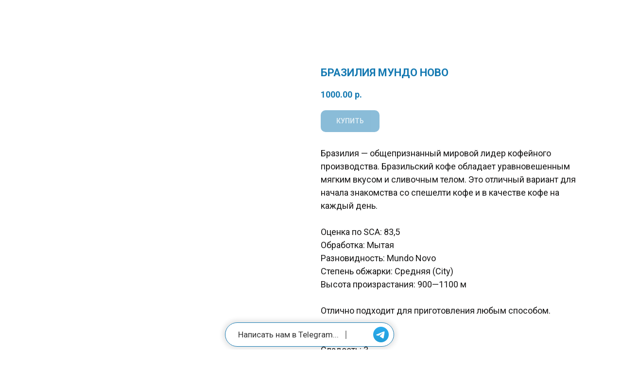

--- FILE ---
content_type: text/html; charset=UTF-8
request_url: https://tritoncarwash.ru/coffee-bean/tproduct/689670901-578779170181-braziliya-mundo-novo
body_size: 39605
content:
<!DOCTYPE html> <html lang="ru"> <head> <meta charset="utf-8" /> <meta http-equiv="Content-Type" content="text/html; charset=utf-8" /> <meta name="viewport" content="width=device-width, initial-scale=1.0" /> <meta name="yandex-verification" content="c8d357f7f1f78144" /> <!--metatextblock-->
<title>БРАЗИЛИЯ МУНДО НОВО</title>
<meta name="description" content="ФУНДУК · КАРАМЕЛЬ · КОРИЦА">
<meta name="keywords" content="">
<meta property="og:title" content="БРАЗИЛИЯ МУНДО НОВО" />
<meta property="og:description" content="ФУНДУК · КАРАМЕЛЬ · КОРИЦА" />
<meta property="og:type" content="website" />
<meta property="og:url" content="https://tritoncarwash.ru/coffee-bean/tproduct/689670901-578779170181-braziliya-mundo-novo" />
<meta property="og:image" content="https://static.tildacdn.com/stor6566-3264-4666-b038-653332393432/29255182.jpg" />
<link rel="canonical" href="https://tritoncarwash.ru/coffee-bean/tproduct/689670901-578779170181-braziliya-mundo-novo" />
<!--/metatextblock--> <meta name="format-detection" content="telephone=no" /> <meta http-equiv="x-dns-prefetch-control" content="on"> <link rel="dns-prefetch" href="https://ws.tildacdn.com"> <link rel="dns-prefetch" href="https://static.tildacdn.com"> <link rel="icon" type="image/png" sizes="32x32" href="https://static.tildacdn.com/tild6465-3736-4439-a435-313935343731/Logo_Favicon.png" media="(prefers-color-scheme: light)"/> <link rel="icon" type="image/png" sizes="32x32" href="https://static.tildacdn.com/tild3935-6438-4136-b930-633866383239/Logo_Favicon_1.png" media="(prefers-color-scheme: dark)"/> <link rel="icon" type="image/svg+xml" sizes="any" href="https://static.tildacdn.com/tild3735-3330-4866-b566-353165306332/Logo_Favicon.svg"> <link rel="apple-touch-icon" type="image/png" href="https://static.tildacdn.com/tild3163-3932-4330-b438-626165353738/Logo_Favicon_1.png"> <link rel="icon" type="image/png" sizes="192x192" href="https://static.tildacdn.com/tild3163-3932-4330-b438-626165353738/Logo_Favicon_1.png"> <link rel="alternate" type="application/rss+xml" title="Тритон" href="https://tritoncarwash.ru/rss.xml" /> <!-- Assets --> <script src="https://neo.tildacdn.com/js/tilda-fallback-1.0.min.js" async charset="utf-8"></script> <link rel="stylesheet" href="https://static.tildacdn.com/css/tilda-grid-3.0.min.css" type="text/css" media="all" onerror="this.loaderr='y';"/> <link rel="stylesheet" href="https://static.tildacdn.com/ws/project1430555/tilda-blocks-page9895225.min.css?t=1763115181" type="text/css" media="all" onerror="this.loaderr='y';" /><link rel="stylesheet" href="https://static.tildacdn.com/ws/project1430555/tilda-blocks-page9127777.min.css?t=1763115181" type="text/css" media="all" onerror="this.loaderr='y';" /><link rel="stylesheet" href="https://static.tildacdn.com/ws/project1430555/tilda-blocks-page42016928.min.css?t=1763115144" type="text/css" media="all" onerror="this.loaderr='y';" /> <link rel="preconnect" href="https://fonts.gstatic.com"> <link href="https://fonts.googleapis.com/css2?family=Roboto:wght@300;400;500;700&subset=latin,cyrillic&display=swap" rel="stylesheet"> <link rel="stylesheet" href="https://static.tildacdn.com/css/tilda-animation-2.0.min.css" type="text/css" media="all" onerror="this.loaderr='y';" /> <link rel="stylesheet" href="https://static.tildacdn.com/css/tilda-cards-1.0.min.css" type="text/css" media="all" onerror="this.loaderr='y';" /> <link rel="stylesheet" href="https://static.tildacdn.com/css/tilda-popup-1.1.min.css" type="text/css" media="print" onload="this.media='all';" onerror="this.loaderr='y';" /> <noscript><link rel="stylesheet" href="https://static.tildacdn.com/css/tilda-popup-1.1.min.css" type="text/css" media="all" /></noscript> <link rel="stylesheet" href="https://static.tildacdn.com/css/tilda-slds-1.4.min.css" type="text/css" media="print" onload="this.media='all';" onerror="this.loaderr='y';" /> <noscript><link rel="stylesheet" href="https://static.tildacdn.com/css/tilda-slds-1.4.min.css" type="text/css" media="all" /></noscript> <link rel="stylesheet" href="https://static.tildacdn.com/css/tilda-catalog-1.1.min.css" type="text/css" media="print" onload="this.media='all';" onerror="this.loaderr='y';" /> <noscript><link rel="stylesheet" href="https://static.tildacdn.com/css/tilda-catalog-1.1.min.css" type="text/css" media="all" /></noscript> <link rel="stylesheet" href="https://static.tildacdn.com/css/tilda-forms-1.0.min.css" type="text/css" media="all" onerror="this.loaderr='y';" /> <link rel="stylesheet" href="https://static.tildacdn.com/css/tilda-cart-1.0.min.css" type="text/css" media="all" onerror="this.loaderr='y';" /> <link rel="stylesheet" href="https://static.tildacdn.com/css/tilda-menu-widgeticons-1.0.min.css" type="text/css" media="all" onerror="this.loaderr='y';" /> <link rel="stylesheet" href="https://static.tildacdn.com/css/tilda-zoom-2.0.min.css" type="text/css" media="print" onload="this.media='all';" onerror="this.loaderr='y';" /> <noscript><link rel="stylesheet" href="https://static.tildacdn.com/css/tilda-zoom-2.0.min.css" type="text/css" media="all" /></noscript> <script nomodule src="https://static.tildacdn.com/js/tilda-polyfill-1.0.min.js" charset="utf-8"></script> <script type="text/javascript">function t_onReady(func) {if(document.readyState!='loading') {func();} else {document.addEventListener('DOMContentLoaded',func);}}
function t_onFuncLoad(funcName,okFunc,time) {if(typeof window[funcName]==='function') {okFunc();} else {setTimeout(function() {t_onFuncLoad(funcName,okFunc,time);},(time||100));}}function t_throttle(fn,threshhold,scope) {return function() {fn.apply(scope||this,arguments);};}function t396_initialScale(t){var e=document.getElementById("rec"+t);if(e){var i=e.querySelector(".t396__artboard");if(i){window.tn_scale_initial_window_width||(window.tn_scale_initial_window_width=document.documentElement.clientWidth);var a=window.tn_scale_initial_window_width,r=[],n,l=i.getAttribute("data-artboard-screens");if(l){l=l.split(",");for(var o=0;o<l.length;o++)r[o]=parseInt(l[o],10)}else r=[320,480,640,960,1200];for(var o=0;o<r.length;o++){var d=r[o];a>=d&&(n=d)}var _="edit"===window.allrecords.getAttribute("data-tilda-mode"),c="center"===t396_getFieldValue(i,"valign",n,r),s="grid"===t396_getFieldValue(i,"upscale",n,r),w=t396_getFieldValue(i,"height_vh",n,r),g=t396_getFieldValue(i,"height",n,r),u=!!window.opr&&!!window.opr.addons||!!window.opera||-1!==navigator.userAgent.indexOf(" OPR/");if(!_&&c&&!s&&!w&&g&&!u){var h=parseFloat((a/n).toFixed(3)),f=[i,i.querySelector(".t396__carrier"),i.querySelector(".t396__filter")],v=Math.floor(parseInt(g,10)*h)+"px",p;i.style.setProperty("--initial-scale-height",v);for(var o=0;o<f.length;o++)f[o].style.setProperty("height","var(--initial-scale-height)");t396_scaleInitial__getElementsToScale(i).forEach((function(t){t.style.zoom=h}))}}}}function t396_scaleInitial__getElementsToScale(t){return t?Array.prototype.slice.call(t.children).filter((function(t){return t&&(t.classList.contains("t396__elem")||t.classList.contains("t396__group"))})):[]}function t396_getFieldValue(t,e,i,a){var r,n=a[a.length-1];if(!(r=i===n?t.getAttribute("data-artboard-"+e):t.getAttribute("data-artboard-"+e+"-res-"+i)))for(var l=0;l<a.length;l++){var o=a[l];if(!(o<=i)&&(r=o===n?t.getAttribute("data-artboard-"+e):t.getAttribute("data-artboard-"+e+"-res-"+o)))break}return r}window.TN_SCALE_INITIAL_VER="1.0",window.tn_scale_initial_window_width=null;if(navigator.userAgent.indexOf('Android')!==-1) {var l=document.createElement('link');l.rel='stylesheet';l.href='https://static.tildacdn.com/css/fonts-arial.css';l.media='all';document.getElementsByTagName('head')[0].appendChild(l);}</script> <script src="https://static.tildacdn.com/js/jquery-1.10.2.min.js" charset="utf-8" onerror="this.loaderr='y';"></script> <script src="https://static.tildacdn.com/js/tilda-scripts-3.0.min.js" charset="utf-8" defer onerror="this.loaderr='y';"></script> <script src="https://static.tildacdn.com/ws/project1430555/tilda-blocks-page9895225.min.js?t=1763115181" onerror="this.loaderr='y';"></script><script src="https://static.tildacdn.com/ws/project1430555/tilda-blocks-page9127777.min.js?t=1763115181" onerror="this.loaderr='y';"></script><script src="https://static.tildacdn.com/ws/project1430555/tilda-blocks-page42016928.min.js?t=1763115144" charset="utf-8" onerror="this.loaderr='y';"></script> <script src="https://static.tildacdn.com/js/tilda-lazyload-1.0.min.js" charset="utf-8" async onerror="this.loaderr='y';"></script> <script src="https://static.tildacdn.com/js/tilda-animation-2.0.min.js" charset="utf-8" async onerror="this.loaderr='y';"></script> <script src="https://static.tildacdn.com/js/tilda-zero-1.1.min.js" charset="utf-8" async onerror="this.loaderr='y';"></script> <script src="https://static.tildacdn.com/js/tilda-cards-1.0.min.js" charset="utf-8" async onerror="this.loaderr='y';"></script> <script src="https://static.tildacdn.com/js/hammer.min.js" charset="utf-8" async onerror="this.loaderr='y';"></script> <script src="https://static.tildacdn.com/js/tilda-slds-1.4.min.js" charset="utf-8" async onerror="this.loaderr='y';"></script> <script src="https://static.tildacdn.com/js/tilda-products-1.0.min.js" charset="utf-8" async onerror="this.loaderr='y';"></script> <script src="https://static.tildacdn.com/js/tilda-catalog-1.1.min.js" charset="utf-8" async onerror="this.loaderr='y';"></script> <script src="https://static.tildacdn.com/js/tilda-forms-1.0.min.js" charset="utf-8" async onerror="this.loaderr='y';"></script> <script src="https://static.tildacdn.com/js/tilda-cart-1.1.min.js" charset="utf-8" async onerror="this.loaderr='y';"></script> <script src="https://static.tildacdn.com/js/tilda-widget-positions-1.0.min.js" charset="utf-8" async onerror="this.loaderr='y';"></script> <script src="https://static.tildacdn.com/js/tilda-menu-1.0.min.js" charset="utf-8" async onerror="this.loaderr='y';"></script> <script src="https://static.tildacdn.com/js/tilda-menu-widgeticons-1.0.min.js" charset="utf-8" async onerror="this.loaderr='y';"></script> <script src="https://static.tildacdn.com/js/tilda-submenublocks-1.0.min.js" charset="utf-8" async onerror="this.loaderr='y';"></script> <script src="https://static.tildacdn.com/js/tilda-popup-1.0.min.js" charset="utf-8" async onerror="this.loaderr='y';"></script> <script src="https://static.tildacdn.com/js/tilda-t635-typed-1.0.min.js" charset="utf-8" async onerror="this.loaderr='y';"></script> <script src="https://static.tildacdn.com/js/tilda-zoom-2.0.min.js" charset="utf-8" async onerror="this.loaderr='y';"></script> <script src="https://static.tildacdn.com/js/tilda-zero-scale-1.0.min.js" charset="utf-8" async onerror="this.loaderr='y';"></script> <script src="https://static.tildacdn.com/js/tilda-skiplink-1.0.min.js" charset="utf-8" async onerror="this.loaderr='y';"></script> <script src="https://static.tildacdn.com/js/tilda-events-1.0.min.js" charset="utf-8" async onerror="this.loaderr='y';"></script> <!-- nominify begin --><meta name="zen-verification" content="vmYPwvtgX4CRVHnmfiLXu6Hv4PsLHcYS9LPljyGjfGC7op5O8bSFaf9IEJOA45us" /><!-- nominify end --><script type="text/javascript">window.dataLayer=window.dataLayer||[];</script> <script type="text/javascript">(function() {if((/bot|google|yandex|baidu|bing|msn|duckduckbot|teoma|slurp|crawler|spider|robot|crawling|facebook/i.test(navigator.userAgent))===false&&typeof(sessionStorage)!='undefined'&&sessionStorage.getItem('visited')!=='y'&&document.visibilityState){var style=document.createElement('style');style.type='text/css';style.innerHTML='@media screen and (min-width: 980px) {.t-records {opacity: 0;}.t-records_animated {-webkit-transition: opacity ease-in-out .2s;-moz-transition: opacity ease-in-out .2s;-o-transition: opacity ease-in-out .2s;transition: opacity ease-in-out .2s;}.t-records.t-records_visible {opacity: 1;}}';document.getElementsByTagName('head')[0].appendChild(style);function t_setvisRecs(){var alr=document.querySelectorAll('.t-records');Array.prototype.forEach.call(alr,function(el) {el.classList.add("t-records_animated");});setTimeout(function() {Array.prototype.forEach.call(alr,function(el) {el.classList.add("t-records_visible");});sessionStorage.setItem("visited","y");},400);}
document.addEventListener('DOMContentLoaded',t_setvisRecs);}})();</script><script src="https://static.tildacdn.com/js/tilda-animation-sbs-1.0.min.js" charset="utf-8" async onerror="this.loaderr='y';"></script><script src="https://static.tildacdn.com/js/tilda-zero-forms-1.0.min.js" charset="utf-8" async onerror="this.loaderr='y';"></script><script src="https://static.tildacdn.com/js/tilda-zero-fixed-1.0.min.js" charset="utf-8" async onerror="this.loaderr='y';"></script></head> <body class="t-body" style="margin:0;"> <!--allrecords--> <div id="allrecords" class="t-records" data-product-page="y" data-hook="blocks-collection-content-node" data-tilda-project-id="1430555" data-tilda-page-id="42016928" data-tilda-page-alias="coffee-bean" data-tilda-formskey="d4e58993aeaa126ab6d17457219cc806" data-tilda-stat-scroll="yes" data-tilda-lazy="yes" data-tilda-project-lang="RU" data-tilda-root-zone="com" data-tilda-project-headcode="yes" data-tilda-ts="y" data-tilda-project-country="RU">
<!-- PRODUCT START -->

                
                        
                    


<!-- product header -->
<!--header-->
<div id="t-header" class="t-records" data-hook="blocks-collection-content-node" data-tilda-project-id="1430555" data-tilda-page-id="9895225" data-tilda-page-alias="header" data-tilda-formskey="d4e58993aeaa126ab6d17457219cc806" data-tilda-stat-scroll="yes" data-tilda-lazy="yes" data-tilda-project-lang="RU" data-tilda-root-zone="one"  data-tilda-project-headcode="yes"  data-tilda-ts="y"    data-tilda-project-country="RU">

    <div id="rec664621711" class="r t-rec t-screenmax-980px" style=" " data-animationappear="off" data-record-type="396"   data-screen-max="980px" >
<!-- T396 -->
<style>#rec664621711 .t396__artboard {position: fixed;width: 100%;left: 0;top: 0;transform: translateY(-100%);transition: transform 0.15s;z-index: 990;}#rec664621711 .t396__artboard {height: 70px;overflow: visible;}#rec664621711 .t396__filter {height: 70px;    }#rec664621711 .t396__carrier{height: 70px;background-position: center center;background-attachment: scroll;background-size: cover;background-repeat: no-repeat;}@media screen and (max-width: 1199px) {#rec664621711 .t396__artboard,#rec664621711 .t396__filter,#rec664621711 .t396__carrier {}#rec664621711 .t396__filter {}#rec664621711 .t396__carrier {background-attachment: scroll;}}@media screen and (max-width: 959px) {#rec664621711 .t396__artboard,#rec664621711 .t396__filter,#rec664621711 .t396__carrier {}#rec664621711 .t396__filter {}#rec664621711 .t396__carrier {background-attachment: scroll;}}@media screen and (max-width: 639px) {#rec664621711 .t396__artboard,#rec664621711 .t396__filter,#rec664621711 .t396__carrier {}#rec664621711 .t396__filter {}#rec664621711 .t396__carrier {background-attachment: scroll;}}@media screen and (max-width: 479px) {#rec664621711 .t396__artboard,#rec664621711 .t396__filter,#rec664621711 .t396__carrier {height: 50px;}#rec664621711 .t396__artboard {background-color:#ffffff;}#rec664621711 .t396__filter {}#rec664621711 .t396__carrier {background-attachment: scroll;}}                                                        #rec664621711 .tn-elem[data-elem-id="1676535100583"] { z-index: 2; top: calc(35px - 0px + 0px);left: calc(100% - 42px + 0px);width: 42px;height: auto;}#rec664621711 .tn-elem[data-elem-id="1676535100583"] .tn-atom {  background-position: center center;border-color:  transparent ;border-style:  solid ;transition: background-color var(--t396-speedhover,0s) ease-in-out,color var(--t396-speedhover,0s) ease-in-out,border-color var(--t396-speedhover,0s) ease-in-out,box-shadow var(--t396-shadowshoverspeed,0.2s) ease-in-out;}#rec664621711 .tn-elem[data-elem-id="1676535100583"] .tn-atom__img {}@media screen and (max-width: 1199px) {}@media screen and (max-width: 959px) {#rec664621711 .tn-elem[data-elem-id="1676535100583"] {top: calc(35px - 0px + 2px);width: 38px;height: auto;}}@media screen and (max-width: 639px) {}@media screen and (max-width: 479px) {#rec664621711 .tn-elem[data-elem-id="1676535100583"] {top: calc(35px - 0px + 1px);left: calc(100% - 42px + -20px);width: 25px;height: auto;}}                                                            #rec664621711 .tn-elem[data-elem-id="1699279766590"] { z-index: 3; top: 24px;left: calc(50% - 600px + 1137px);width: 43px;height: auto;}#rec664621711 .tn-elem[data-elem-id="1699279766590"] .tn-atom {  background-position: center center;border-color:  transparent ;border-style:  solid ;transition: background-color var(--t396-speedhover,0s) ease-in-out,color var(--t396-speedhover,0s) ease-in-out,border-color var(--t396-speedhover,0s) ease-in-out,box-shadow var(--t396-shadowshoverspeed,0.2s) ease-in-out;}#rec664621711 .tn-elem[data-elem-id="1699279766590"] .tn-atom__img {}@media screen and (max-width: 1199px) {#rec664621711 .tn-elem[data-elem-id="1699279766590"] {top: 18px;left: calc(50% - 480px + 918px);height: auto;}}@media screen and (max-width: 959px) {}@media screen and (max-width: 639px) {}@media screen and (max-width: 479px) {#rec664621711 .tn-elem[data-elem-id="1699279766590"] {top: 10px;left: calc(50% - 160px + -80px);width: 30px;height: auto;}}                                                            #rec664621711 .tn-elem[data-elem-id="1725896074667"] { z-index: 4; top: 20px;left: calc(50% - 600px + 20px);width: 200px;height: auto;}#rec664621711 .tn-elem[data-elem-id="1725896074667"] .tn-atom {  background-position: center center;border-color:  transparent ;border-style:  solid ;transition: background-color var(--t396-speedhover,0s) ease-in-out,color var(--t396-speedhover,0s) ease-in-out,border-color var(--t396-speedhover,0s) ease-in-out,box-shadow var(--t396-shadowshoverspeed,0.2s) ease-in-out;}#rec664621711 .tn-elem[data-elem-id="1725896074667"] .tn-atom__img {}@media screen and (max-width: 1199px) {}@media screen and (max-width: 959px) {}@media screen and (max-width: 639px) {}@media screen and (max-width: 479px) {#rec664621711 .tn-elem[data-elem-id="1725896074667"] {top: 0px;left: calc(50% - 160px + 10px);width: 150px;height: auto;}}</style>










<div class='t396'>

	<div class="t396__artboard" data-artboard-recid="664621711" data-artboard-screens="320,480,640,960,1200"

				data-artboard-height="70"
		data-artboard-valign="center"
				 data-artboard-upscale="grid" 		 data-artboard-ovrflw="visible" 				 data-artboard-pos="fixed" 		 data-artboard-fixed-trigger="250" 				 data-artboard-appear-anim="fixslide" 								 data-artboard-fixed-need-js="y"
							
																																															
				 data-artboard-height-res-320="50" 																																																
																																															
																																																				
																																															
																																																				
																																															
																																																				
						>

		
				
								
																											
																											
																											
																											
					
					<div class="t396__carrier" data-artboard-recid="664621711"></div>
		
		
		<div class="t396__filter" data-artboard-recid="664621711"></div>

		
					
		
				
						
	
			
	
						
												
												
												
												
								
	<div class='t396__elem tn-elem tn-elem__6646217111676535100583' data-elem-id='1676535100583' data-elem-type='image'
				data-field-top-value="0"
		data-field-left-value="0"
				 data-field-width-value="42" 		data-field-axisy-value="center"
		data-field-axisx-value="right"
		data-field-container-value="window"
		data-field-topunits-value="px"
		data-field-leftunits-value="px"
		data-field-heightunits-value=""
		data-field-widthunits-value="px"
																																														 data-field-filewidth-value="64" 		 data-field-fileheight-value="64" 																						
							
			
																																																																																																																																								
				 data-field-top-res-320-value="1" 				 data-field-left-res-320-value="-20" 								 data-field-width-res-320-value="25" 																																																																																																																								
			
					
			
																																																																																																																																								
																																																																																																																																								
			
					
			
																																																																																																																																								
				 data-field-top-res-640-value="2" 												 data-field-width-res-640-value="38" 																																																																																																																								
			
					
			
																																																																																																																																								
																																																																																																																																								
			
					
			
		
		
			>

		
									
				
							<a class='tn-atom' href="#menuopen"   >
								
									<img class='tn-atom__img' src='https://static.tildacdn.com/tild3135-3333-4034-b039-346364326533/hamburger.png' alt='' imgfield='tn_img_1676535100583' />
							</a>
		
																			
																				
																				
																				
																				
					
				
				
				
				
				
				
				
				
	</div>

			
					
		
				
						
	
			
	
						
												
												
												
												
								
	<div class='t396__elem tn-elem tn-elem__6646217111699279766590' data-elem-id='1699279766590' data-elem-type='image'
				data-field-top-value="24"
		data-field-left-value="1137"
				 data-field-width-value="43" 		data-field-axisy-value="top"
		data-field-axisx-value="left"
		data-field-container-value="grid"
		data-field-topunits-value="px"
		data-field-leftunits-value="px"
		data-field-heightunits-value=""
		data-field-widthunits-value="px"
																																														 data-field-filewidth-value="256" 		 data-field-fileheight-value="256" 																						
							
			
																																																																																																																																								
				 data-field-top-res-320-value="10" 				 data-field-left-res-320-value="-80" 								 data-field-width-res-320-value="30" 								 data-field-axisx-res-320-value="right" 				 data-field-container-res-320-value="window" 																																																																																																												
			
					
			
																																																																																																																																								
																																																																																																																																								
			
					
			
																																																																																																																																								
																																																																																																																																								
			
					
			
																																																																																																																																								
				 data-field-top-res-960-value="18" 				 data-field-left-res-960-value="918" 																																																																																																																																
			
					
			
		
		
			>

		
									
				
							<a class='tn-atom' href="/mobile_app"  target="_blank" >
								
									<img class='tn-atom__img' src='https://static.tildacdn.com/tild6232-6631-4862-b961-393833623436/smartphone_1.png' alt='' imgfield='tn_img_1699279766590' />
							</a>
		
																			
																				
																				
																				
																				
					
				
				
				
				
				
				
				
				
	</div>

			
					
		
				
						
	
			
	
						
												
												
												
												
								
	<div class='t396__elem tn-elem tn-elem__6646217111725896074667' data-elem-id='1725896074667' data-elem-type='image'
				data-field-top-value="20"
		data-field-left-value="20"
				 data-field-width-value="200" 		data-field-axisy-value="top"
		data-field-axisx-value="left"
		data-field-container-value="grid"
		data-field-topunits-value="px"
		data-field-leftunits-value="px"
		data-field-heightunits-value=""
		data-field-widthunits-value="px"
																																																																						
							
			
																																																																																																																																								
				 data-field-top-res-320-value="0" 				 data-field-left-res-320-value="10" 								 data-field-width-res-320-value="150" 				 data-field-axisy-res-320-value="center" 								 data-field-container-res-320-value="window" 																																																																																																												
			
					
			
																																																																																																																																								
																																																																																																																																								
			
					
			
																																																																																																																																								
																																																																																																																																								
			
					
			
																																																																																																																																								
																																																																																																																																								
			
					
			
		
		
			>

		
									
				
							<div class='tn-atom'    >
								
									<img class='tn-atom__img' src='https://static.tildacdn.com/tild6337-6266-4462-a537-313138306430/_.svg' alt='' imgfield='tn_img_1725896074667' />
							</div>
		
																			
																				
																				
																				
																				
					
				
				
				
				
				
				
				
				
	</div>

			
			</div> 
</div> 
<script>
											
											
											
											
											
					
					
	
		t_onReady(function () {
			t_onFuncLoad('t396_init', function () {
				t396_init('664621711');
			});
		});
	
</script>


<!-- /T396 -->

</div>


    <div id="rec373551003" class="r t-rec t-rec_pt_0 t-rec_pb_0 t-screenmax-980px" style="padding-top:0px;padding-bottom:0px; " data-animationappear="off" data-record-type="450"   data-screen-max="980px" >
	
	
	


			


<!-- t450 -->


	<div id="nav373551003marker"></div>
	<div class="t450__overlay">
		<div class="t450__overlay_bg"
			style=" ">
		</div>
	</div>

	<div id="nav373551003" 		class="t450  "
		data-tooltip-hook="#menuopen"
		style="background-color: #ffffff;">
		<button type="button"
			class="t450__close-button t450__close t450_opened "
			 style="background-color: #ffffff;"			aria-label="Close menu">
			<div class="t450__close_icon" style="color:#171616;">
				<span></span>
				<span></span>
				<span></span>
				<span></span>
			</div>
		</button>
		<div class="t450__container t-align_left">
			<div class="t450__top">
									<div class="t450__logowrapper">
												<a href="/"
													>
																					<img class="t450__logoimg"
									src="https://static.tildacdn.com/tild3063-6331-4936-b361-326631316532/Logo_Favicon_1.svg"
									imgfield="img"
									 style="max-width: 40px;"									 alt="Тритон"
									>
																			</a>
											</div>
				
									<nav class="t450__menu">
						<ul role="list" class="t450__list t-menu__list">
																																								<li class="t450__list_item"
										>
										<a class="t-menu__link-item "
											href="#submenu:about"
																																												
																						data-menu-submenu-hook=""
											data-menu-item-number="1"
										>
											Услуги
										</a>
																				</li>
																										<li class="t450__list_item"
										>
										<a class="t-menu__link-item "
											href="/discounts"
																																												
																						data-menu-submenu-hook=""
											data-menu-item-number="2"
										>
											Акции
										</a>
																				</li>
																										<li class="t450__list_item"
										>
										<a class="t-menu__link-item "
											href="/card"
																																												
																						data-menu-submenu-hook=""
											data-menu-item-number="3"
										>
											⚡ Карта лояльности
										</a>
																				</li>
																										<li class="t450__list_item"
										>
										<a class="t-menu__link-item "
											href="/blog"
																																												
																						data-menu-submenu-hook=""
											data-menu-item-number="4"
										>
											Блог
										</a>
																				</li>
																										<li class="t450__list_item"
										>
										<a class="t-menu__link-item "
											href="/contact"
																																												
																						data-menu-submenu-hook=""
											data-menu-item-number="5"
										>
											Контакты
										</a>
																				</li>
																										<li class="t450__list_item"
										>
										<a class="t-menu__link-item "
											href="/contact#support"
																																												
																						data-menu-submenu-hook=""
											data-menu-item-number="6"
										>
											Поддержка
										</a>
																				</li>
																										<li class="t450__list_item"
										>
										<a class="t-menu__link-item "
											href="https://tritoncarwash.ru/profi"
																																												
																						data-menu-submenu-hook=""
											data-menu-item-number="7"
										>
											✨ TD.Academy
										</a>
																				</li>
																																										</ul>
					</nav>
							</div>

			<div class="t450__rightside">
									<div class="t450__rightcontainer">
													<div class="t450__right_descr t-descr t-descr_xs" field="descr"><span style="color: rgb(0, 0, 0);">Телефон: </span><a href="tel:+78126156515" rel="nofollow" style="color: rgb(0, 89, 255); border-bottom: 1px solid rgb(0, 89, 255); box-shadow: none; text-decoration: none;">+7 (812) 615-65-15</a></div>
												
																				<div class="t450__right_social_links">
																								
  

	
  

<div class="t-sociallinks">
  <ul role="list" class="t-sociallinks__wrapper" aria-label="Соц. сети">

    <!-- new soclinks --><li class="t-sociallinks__item t-sociallinks__item_telegram"><a  href="https://t.me/tritoncarwash" target="_blank" rel="nofollow" aria-label="telegram" style="width: 30px; height: 30px;"><svg class="t-sociallinks__svg" role="presentation" width=30px height=30px viewBox="0 0 100 100" fill="none"
  xmlns="http://www.w3.org/2000/svg">
            <path fill-rule="evenodd" clip-rule="evenodd"
        d="M50 100c27.614 0 50-22.386 50-50S77.614 0 50 0 0 22.386 0 50s22.386 50 50 50Zm21.977-68.056c.386-4.38-4.24-2.576-4.24-2.576-3.415 1.414-6.937 2.85-10.497 4.302-11.04 4.503-22.444 9.155-32.159 13.734-5.268 1.932-2.184 3.864-2.184 3.864l8.351 2.577c3.855 1.16 5.91-.129 5.91-.129l17.988-12.238c6.424-4.38 4.882-.773 3.34.773l-13.49 12.882c-2.056 1.804-1.028 3.35-.129 4.123 2.55 2.249 8.82 6.364 11.557 8.16.712.467 1.185.778 1.292.858.642.515 4.111 2.834 6.424 2.319 2.313-.516 2.57-3.479 2.57-3.479l3.083-20.226c.462-3.511.993-6.886 1.417-9.582.4-2.546.705-4.485.767-5.362Z"
        fill="#167ab2" />
      </svg></a></li>&nbsp;<li class="t-sociallinks__item t-sociallinks__item_youtube"><a  href="https://www.youtube.com/@triton_detail" target="_blank" rel="nofollow" aria-label="youtube" style="width: 30px; height: 30px;"><svg class="t-sociallinks__svg" role="presentation" width=30px height=30px viewBox="0 0 100 100" fill="none" xmlns="http://www.w3.org/2000/svg">
  <path fill-rule="evenodd" clip-rule="evenodd" d="M50 100c27.614 0 50-22.386 50-50S77.614 0 50 0 0 22.386 0 50s22.386 50 50 50Zm17.9-67.374c3.838.346 6 2.695 6.474 6.438.332 2.612.626 6.352.626 10.375 0 7.064-.626 11.148-.626 11.148-.588 3.728-2.39 5.752-6.18 6.18-4.235.48-13.76.7-17.992.7-4.38 0-13.237-.184-17.66-.552-3.8-.317-6.394-2.44-6.916-6.218-.38-2.752-.626-6.022-.626-11.222 0-5.788.209-8.238.7-10.853.699-3.732 2.48-5.54 6.548-5.96C36.516 32.221 40.55 32 49.577 32c4.413 0 13.927.228 18.322.626Zm-23.216 9.761v14.374L58.37 49.5l-13.686-7.114Z" fill="#167ab2"/>
</svg></a></li><!-- /new soclinks -->

      </ul>
</div>
															</div>
						
													<div class="t450__right_buttons">
								<div class="t450__right_buttons_wrap">
																			<div class="t450__right_buttons_but t450__right_buttons_but_two_left">
											
						
	
	
						
						
				
				
					
												
			<a
			class="t-btn t-btnflex t-btnflex_type_button t-btnflex_sm"
										href="/gift_certificate"
																												>
										<span class="t-btnflex__text">Подарочный сертификат</span>
						
<style>#rec373551003 .t-btnflex.t-btnflex_type_button {color:#ffffff;background-color:#167ab2;border-style:none !important;border-radius:10px;box-shadow:0px 0px 5px rgba(0,0,0,0.2) !important;transition-duration:0.2s;transition-property: background-color, color, border-color, box-shadow, opacity, transform, gap;transition-timing-function: ease-in-out;}</style>		</a>
											</div>
									
																			<div class="t450__right_buttons_but t450__right_buttons_but_two_right">
											
						
	
	
						
						
				
				
					
												
			<a
			class="t-btn t-btnflex t-btnflex_type_button2 t-btnflex_sm"
										href="/mobile_app"
																												>
										<span class="t-btnflex__text">Онлайн-запись</span>
						
<style>#rec373551003 .t-btnflex.t-btnflex_type_button2 {border-style:none !important;border-radius:10px;box-shadow:0px 0px 5px rgba(0,0,0,0.2) !important;transition-duration:0.2s;transition-property: background-color, color, border-color, box-shadow, opacity, transform, gap;transition-timing-function: ease-in-out;}</style>		</a>
											</div>
																	</div>
							</div>
						
						
											</div>
							</div>
		</div>
	</div>


<script>
	t_onReady(function() {
		var rec = document.querySelector('#rec373551003');
		if (!rec) return;

		rec.setAttribute('data-animationappear', 'off');
		rec.style.opacity = 1;

		t_onFuncLoad('t450_initMenu', function () {
			t450_initMenu('373551003');
		});

					});
</script>



		

<style>
#rec373551003 .t-menu__link-item{
		-webkit-transition: color 0.3s ease-in-out, opacity 0.3s ease-in-out;
	transition: color 0.3s ease-in-out, opacity 0.3s ease-in-out;	
			position: relative;
	}




#rec373551003 .t-menu__link-item.t-active::after {
content: '';
position: absolute;
left: 0;
-webkit-transition: all 0.3s ease;
transition: all 0.3s ease;
opacity: 1;
width: 100%;
height: 100%;
bottom: -0px;
border-bottom: 0px solid #171616;
-webkit-box-shadow: inset 0px -1px 0px 0px #171616;
-moz-box-shadow: inset 0px -1px 0px 0px #171616;
box-shadow: inset 0px -1px 0px 0px #171616;
}

#rec373551003 .t-menu__link-item:not(.t-active):not(.tooltipstered):hover {
	color: #000000 !important;	opacity: 0.5 !important;}
#rec373551003 .t-menu__link-item:not(.t-active):not(.tooltipstered):focus-visible{
	color: #000000 !important;	opacity: 0.5 !important;}


@supports (overflow:-webkit-marquee) and (justify-content:inherit)
{
	#rec373551003 .t-menu__link-item,
	#rec373551003 .t-menu__link-item.t-active {
	opacity: 1 !important;
	}
}
</style>

																							
	











	
				
				
					
						
		
								
		
							
					
									
		 

		 

		
	









	
				
				
					
						
		
								
		
							
					
									
		 

		 

					
						
		
								
		
							
																					
														
																
		 

		 

		
			<style> #rec373551003 .t450__right_descr {  font-size: 14px;  }</style>
	








	
				
				
					
						
		
								
		
									
									
		 

		 

					
						
		
								
		
									
																
		 

		 

		
			<style> #rec373551003 a.t-menu__link-item {   color: #171616; font-weight: 400; }</style>
	








	
				
				
					
						
		
								
		
							
					
																
		 

		 

		
			<style> #rec373551003 .t450__right_langs_lang a {   color: #171616; font-weight: 400; }</style>
	

</div>


    <div id="rec795962537" class="r t-rec t-rec_pb_0 t-screenmin-980px" style="padding-bottom:0px;background-color:#181516; " data-animationappear="off" data-record-type="257"  data-screen-min="980px"  data-bg-color="#181516">
	
<!-- T228 -->


<div id="nav795962537marker"></div>
			
<div id="nav795962537"  class="t228 t228__positionfixed t228__beforeready " style="background-color: rgba(255,255,255,1); height:70px; " data-bgcolor-hex="#ffffff" data-bgcolor-rgba="rgba(255,255,255,1)" data-navmarker="nav795962537marker" data-appearoffset="500px" data-bgopacity-two="" data-menushadow="" data-menushadow-css="" data-bgopacity="1"   data-menu-items-align="center" data-menu="yes">
	<div class="t228__maincontainer " style="height:70px;">
		<div class="t228__padding40px"></div>
		<div class="t228__leftside">
							<div class="t228__leftcontainer">
										<a href="/" class="t228__imgwrapper" >
																		<img class="t228__imglogo t228__imglogomobile" 
								src="https://static.tildacdn.com/tild6337-6266-4462-a537-313138306430/_.svg" 
								imgfield="img"
								 style="max-width: 170px; width: 170px; min-width: 170px; height: auto; display: block;"
																 alt="Company"
								>
																</a>
									</div>
					</div>
		<div class="t228__centerside ">
							<nav class="t228__centercontainer">
					<ul role="list" class="t228__list t-menu__list t228__list_hidden">
																																			<li class="t228__list_item" 
									style="padding:0 25px 0 0;">
									<a class="t-menu__link-item" 
										href="/services"
									   											 
																				 
																				data-menu-submenu-hook="" 
										data-menu-item-number="1"
									>
										Услуги
									</a>
																		</li>
																							<li class="t228__list_item" 
									style="padding:0 25px;">
									<a class="t-menu__link-item" 
										href="#submenu:about"
									   											 
																				 
																				data-menu-submenu-hook="" 
										data-menu-item-number="2"
									>
										Защитные пленки
									</a>
																		</li>
																							<li class="t228__list_item" 
									style="padding:0 25px;">
									<a class="t-menu__link-item" 
										href="/discounts"
									   											 
																				 
																				data-menu-submenu-hook="" 
										data-menu-item-number="3"
									>
										Акции
									</a>
																		</li>
																							<li class="t228__list_item" 
									style="padding:0 25px;">
									<a class="t-menu__link-item" 
										href="/mobile_app"
									   											 
																				 
																				data-menu-submenu-hook="" 
										data-menu-item-number="4"
									>
										Онлайн-запись
									</a>
																		</li>
																							<li class="t228__list_item" 
									style="padding:0 25px;">
									<a class="t-menu__link-item" 
										href="/gift_certificate"
									   											 
																				 
																				data-menu-submenu-hook="" 
										data-menu-item-number="5"
									>
										Сертификаты
									</a>
																		</li>
																							<li class="t228__list_item" 
									style="padding:0 25px;">
									<a class="t-menu__link-item" 
										href="/contact"
									   											 
																				 
																				data-menu-submenu-hook="" 
										data-menu-item-number="6"
									>
										Контакты
									</a>
																		</li>
																							<li class="t228__list_item" 
									style="padding:0 0 0 25px;">
									<a class="t-menu__link-item" 
										href="/profi"
									   											 
																				 
																				data-menu-submenu-hook="" 
										data-menu-item-number="7"
									>
										TD.Academy
									</a>
																		</li>
																																				</ul>
				</nav>
					</div>

		<div class="t228__rightside">
							<div class="t228__rightcontainer">
																																							
  

	
  

<div class="t-sociallinks">
  <ul role="list" class="t-sociallinks__wrapper" aria-label="Соц. сети">

    <!-- new soclinks --><li class="t-sociallinks__item t-sociallinks__item_telegram"><a  href="https://t.me/tritoncarwash_bot" target="_blank" rel="nofollow" aria-label="telegram" style="width: 30px; height: 30px;"><svg class="t-sociallinks__svg" role="presentation" width=30px height=30px viewBox="0 0 100 100" fill="none"
  xmlns="http://www.w3.org/2000/svg">
            <path fill-rule="evenodd" clip-rule="evenodd"
        d="M50 100c27.614 0 50-22.386 50-50S77.614 0 50 0 0 22.386 0 50s22.386 50 50 50Zm21.977-68.056c.386-4.38-4.24-2.576-4.24-2.576-3.415 1.414-6.937 2.85-10.497 4.302-11.04 4.503-22.444 9.155-32.159 13.734-5.268 1.932-2.184 3.864-2.184 3.864l8.351 2.577c3.855 1.16 5.91-.129 5.91-.129l17.988-12.238c6.424-4.38 4.882-.773 3.34.773l-13.49 12.882c-2.056 1.804-1.028 3.35-.129 4.123 2.55 2.249 8.82 6.364 11.557 8.16.712.467 1.185.778 1.292.858.642.515 4.111 2.834 6.424 2.319 2.313-.516 2.57-3.479 2.57-3.479l3.083-20.226c.462-3.511.993-6.886 1.417-9.582.4-2.546.705-4.485.767-5.362Z"
        fill="#1779b3" />
      </svg></a></li>&nbsp;<li class="t-sociallinks__item t-sociallinks__item_youtube"><a  href="https://www.youtube.com/@triton_detail" target="_blank" rel="nofollow" aria-label="youtube" style="width: 30px; height: 30px;"><svg class="t-sociallinks__svg" role="presentation" width=30px height=30px viewBox="0 0 100 100" fill="none" xmlns="http://www.w3.org/2000/svg">
  <path fill-rule="evenodd" clip-rule="evenodd" d="M50 100c27.614 0 50-22.386 50-50S77.614 0 50 0 0 22.386 0 50s22.386 50 50 50Zm17.9-67.374c3.838.346 6 2.695 6.474 6.438.332 2.612.626 6.352.626 10.375 0 7.064-.626 11.148-.626 11.148-.588 3.728-2.39 5.752-6.18 6.18-4.235.48-13.76.7-17.992.7-4.38 0-13.237-.184-17.66-.552-3.8-.317-6.394-2.44-6.916-6.218-.38-2.752-.626-6.022-.626-11.222 0-5.788.209-8.238.7-10.853.699-3.732 2.48-5.54 6.548-5.96C36.516 32.221 40.55 32 49.577 32c4.413 0 13.927.228 18.322.626Zm-23.216 9.761v14.374L58.37 49.5l-13.686-7.114Z" fill="#1779b3"/>
</svg></a></li><!-- /new soclinks -->

      </ul>
</div>
											            
											<div class="t228__right_buttons">
							<div class="t228__right_buttons_wrap">
																	<div class="t228__right_buttons_but">
										
						
	
	
						
						
				
				
					
															
			<a
			class="t-btn t-btnflex t-btnflex_type_button t-btnflex_sm js-click-stat"
										href="tel:+78126156515"
																					data-tilda-event-name="/tilda/click/rec795962537/button1"
														>
										<span class="t-btnflex__text">8 (812) 615-65-15</span>
						
<style>#rec795962537 .t-btnflex.t-btnflex_type_button {color:#1779b3;border-style:none !important;border-radius:10px;box-shadow:0px 10px 20px rgba(0,11,48,0.25) !important;font-family:Arial;font-weight:700;transition-duration:0.2s;transition-property: background-color, color, border-color, box-shadow, opacity, transform, gap;transition-timing-function: ease-in-out;}@media (hover: hover) {#rec795962537 .t-btnflex.t-btnflex_type_button:not(.t-animate_no-hover):hover {color:#ffffff !important;background-color:#1779b3 !important;}#rec795962537 .t-btnflex.t-btnflex_type_button:not(.t-animate_no-hover):focus-visible {color:#ffffff !important;background-color:#1779b3 !important;}}</style>		</a>
										</div>
																							</div>
						</div>
														</div>
					</div>
		<div class="t228__padding40px">
					</div>
	</div>
</div>



<style>
	@media screen and (max-width: 980px) {
					#rec795962537 .t228__leftcontainer {
				padding: 20px;
			}
			#rec795962537 .t228__imglogo {
				padding: 20px 0;
			}
		
		#rec795962537 .t228 {
					position: static;
				}
	}
</style>

<script>
		window.addEventListener('load', function () {
		t_onFuncLoad('t228_setWidth', function () {
			t228_setWidth('795962537');
		});
	});
		
	window.addEventListener('resize', t_throttle(function () {
				t_onFuncLoad('t228_setWidth', function () {
			t228_setWidth('795962537');
		});
				t_onFuncLoad('t_menu__setBGcolor', function () {
			t_menu__setBGcolor('795962537', '.t228');
		});
	}));

	t_onReady(function () {
				t_onFuncLoad('t_menu__highlightActiveLinks', function () {
			t_menu__highlightActiveLinks('.t228__list_item a');
		});
				t_onFuncLoad('t_menu__findAnchorLinks', function () {
			t_menu__findAnchorLinks('795962537', '.t228__list_item a');
		});
					
		t_onFuncLoad('t228__init', function () {
			t228__init('795962537');
		});
	
		t_onFuncLoad('t_menu__setBGcolor', function () {
			t_menu__setBGcolor('795962537', '.t228');
		});
		
		t_onFuncLoad('t_menu__interactFromKeyboard', function () {
	        t_menu__interactFromKeyboard('795962537');
		});
	
				t_onFuncLoad('t228_setWidth', function () {
			t228_setWidth('795962537');
		});
			
			
				var rec = document.querySelector('#rec795962537');
		if (!rec) return;
		t_onFuncLoad('t_menu__showFixedMenu', function () {
			var el = rec.querySelector('.t228');
			if (el) el.classList.remove('t228__beforeready');
			t_menu__showFixedMenu('795962537', '.t228');
			window.addEventListener('scroll', t_throttle(function () {
				t_menu__showFixedMenu('795962537', '.t228');
			}));
		});
			
			});
</script>





		
<style>
#rec795962537 .t-menu__link-item{
		-webkit-transition: color 0.3s ease-in-out, opacity 0.3s ease-in-out;
	transition: color 0.3s ease-in-out, opacity 0.3s ease-in-out;	
			position: relative;
	}


#rec795962537 .t-menu__link-item:not(.t-active):not(.tooltipstered)::after {
	content: '';
	position: absolute;
	left: 0;
		bottom: 20%;
	opacity: 0;
	width: 100%;
	height: 100%;
	border-bottom: 1px solid #1779b3;
	-webkit-box-shadow: inset 0px -1px 0px 0px #1779b3;
	-moz-box-shadow: inset 0px -1px 0px 0px #1779b3;
	box-shadow: inset 0px -1px 0px 0px #1779b3;
		-webkit-transition: all 0.3s ease;
	transition: all 0.3s ease;
	pointer-events: none;
}

#rec795962537 .t-menu__link-item.t-active:not(.t978__menu-link){
	color:#1779b3 !important;		}


#rec795962537 .t-menu__link-item:not(.t-active):not(.tooltipstered):hover {
	color: #1779b3 !important;	}
#rec795962537 .t-menu__link-item:not(.t-active):not(.tooltipstered):focus-visible{
	color: #1779b3 !important;	}

#rec795962537 .t-menu__link-item:not(.t-active):not(.tooltipstered):hover::after {
		opacity: 1;
	bottom: -1px;	}

#rec795962537 .t-menu__link-item:not(.t-active):not(.tooltipstered):focus-visible::after{
		opacity: 1;
	bottom: -1px;	}

@supports (overflow:-webkit-marquee) and (justify-content:inherit)
{
	#rec795962537 .t-menu__link-item,
	#rec795962537 .t-menu__link-item.t-active {
	opacity: 1 !important;
	}
}
</style>
																							
	











	
				
				
					
						
		
								
		
							
					
									
		 

		 

		
	








	
				
				
					
						
		
								
		
									
																
		 

		 

					
						
		
								
		
									
																
		 

		 

					
						
		
								
		
									
																
		 

		 

					
						
		
								
		
									
									
		 

		 

		
			<style> #rec795962537 .t228__leftcontainer a {   color: #ffffff; } #rec795962537 a.t-menu__link-item {  font-size: 16px;  color: #000000; font-family: 'Arial'; font-weight: 400; } #rec795962537 .t228__right_langs_lang a {  font-size: 16px;  color: #000000; font-family: 'Arial'; font-weight: 400; }</style>
	








	
				
				
					
						
		
								
		
							
					
																
		 

		 

		
			<style> #rec795962537 .t228__logo {   color: #ffffff; }</style>
		                                                        
    

</div>


    <div id="rec795962539" class="r t-rec" style=" " data-animationappear="off" data-record-type="966"    >
<!-- T966 -->

 


<div class="t966"  data-tooltip-hook="#submenu:about" data-tooltip-margin="" data-add-arrow="on"  >
	
	<div class="t966__tooltip-menu" data-style-from-rec="795962539">
	    		<div class="t966__tooltip-menu-corner" ></div>
				<div class="t966__content">
						<div class="t966__menu-list" role="menu" aria-label="">
																		<div class="t966__menu-item-wrapper t-submenublocks__item">
												<a class="t966__menu-link" 
							href="/polyurethane"
							 
							role="menuitem" 
							style="display:block;" 
							data-menu-item-number="1">
													<div class="t966__menu-item">
																	<div class="t966__menu-item-icon-wrapper">
										<div class="t966__menu-item-icon t-bgimg" bgimgfield="li_img__8792831678350" data-original="https://static.tildacdn.com/tild3037-3231-4265-a264-666263613530/gloss-768x432.png" style="background-image: url('https://static.tildacdn.com/tild3037-3231-4265-a264-666263613530/gloss-768x432.png');"></div>
									</div>
																
								<div class="t966__menu-item-text">
									<div class="t966__menu-item-title t966__typo__menu_795962539 t-name" data-redactor-nohref="yes" style="font-size:18px;" field="li_title__8792831678350"></div>
									<div class="t966__menu-item-desc t966__typo__subtitle_795962539 t-descr" data-redactor-nohref="yes" style="" field="li_descr__8792831678350">Защитная пленка</div>
								</div>
							</div>
												</a>
											</div>
														<div class="t966__menu-item-wrapper t-submenublocks__item">
												<a class="t966__menu-link" 
							href="https://tdetail.ru/ceramic"
							 
							role="menuitem" 
							style="display:block;" 
							data-menu-item-number="2">
													<div class="t966__menu-item">
																	<div class="t966__menu-item-icon-wrapper">
										<div class="t966__menu-item-icon t-bgimg" bgimgfield="li_img__8792831678353" data-original="https://static.tildacdn.com/tild3164-3861-4231-a531-373461306632/ghost-shield-film-ce.png" style="background-image: url('https://static.tildacdn.com/tild3164-3861-4231-a531-373461306632/ghost-shield-film-ce.png');"></div>
									</div>
																
								<div class="t966__menu-item-text">
									<div class="t966__menu-item-title t966__typo__menu_795962539 t-name" data-redactor-nohref="yes" style="font-size:18px;" field="li_title__8792831678353"></div>
									<div class="t966__menu-item-desc t966__typo__subtitle_795962539 t-descr" data-redactor-nohref="yes" style="" field="li_descr__8792831678353">Керамика</div>
								</div>
							</div>
												</a>
											</div>
														<div class="t966__menu-item-wrapper t-submenublocks__item">
													<div class="t966__menu-item">
																	<div class="t966__menu-item-icon-wrapper">
										<div class="t966__menu-item-icon t-bgimg" bgimgfield="li_img__8792831678351" data-original="https://static.tildacdn.com/tild3637-3835-4532-b136-323264316236/Satin-768x432.png" style="background-image: url('https://static.tildacdn.com/tild3637-3835-4532-b136-323264316236/Satin-768x432.png');"></div>
									</div>
																
								<div class="t966__menu-item-text">
									<div class="t966__menu-item-title t966__typo__menu_795962539 t-name" data-redactor-nohref="yes" style="font-size:18px;" field="li_title__8792831678351"></div>
									<div class="t966__menu-item-desc t966__typo__subtitle_795962539 t-descr" data-redactor-nohref="yes" style="" field="li_descr__8792831678351">Матовая пленка</div>
								</div>
							</div>
											</div>
														<div class="t966__menu-item-wrapper t-submenublocks__item">
												<a class="t966__menu-link" 
							href="https://tritoncarwash.ru/tinting"
							 
							role="menuitem" 
							style="display:block;" 
							data-menu-item-number="4">
													<div class="t966__menu-item">
																	<div class="t966__menu-item-icon-wrapper">
										<div class="t966__menu-item-icon t-bgimg" bgimgfield="li_img__8792831678355" data-original="https://static.tildacdn.com/tild6235-3334-4262-b330-353035663538/tint-768x432.png" style="background-image: url('https://static.tildacdn.com/tild6235-3334-4262-b330-353035663538/tint-768x432.png');"></div>
									</div>
																
								<div class="t966__menu-item-text">
									<div class="t966__menu-item-title t966__typo__menu_795962539 t-name" data-redactor-nohref="yes" style="font-size:18px;" field="li_title__8792831678355"></div>
									<div class="t966__menu-item-desc t966__typo__subtitle_795962539 t-descr" data-redactor-nohref="yes" style="" field="li_descr__8792831678355">Тонировка</div>
								</div>
							</div>
												</a>
											</div>
														<div class="t966__menu-item-wrapper t-submenublocks__item">
												<a class="t966__menu-link" 
							href="/vinil"
							 
							role="menuitem" 
							style="display:block;" 
							data-menu-item-number="5">
													<div class="t966__menu-item">
																	<div class="t966__menu-item-icon-wrapper">
										<div class="t966__menu-item-icon t-bgimg" bgimgfield="li_img__8792831678352" data-original="https://static.tildacdn.com/tild3431-3762-4439-a364-623936346431/Color-768x432.png" style="background-image: url('https://static.tildacdn.com/tild3431-3762-4439-a364-623936346431/Color-768x432.png');"></div>
									</div>
																
								<div class="t966__menu-item-text">
									<div class="t966__menu-item-title t966__typo__menu_795962539 t-name" data-redactor-nohref="yes" style="font-size:18px;" field="li_title__8792831678352"></div>
									<div class="t966__menu-item-desc t966__typo__subtitle_795962539 t-descr" data-redactor-nohref="yes" style="" field="li_descr__8792831678352">Цветная пленка</div>
								</div>
							</div>
												</a>
											</div>
														<div class="t966__menu-item-wrapper t-submenublocks__item">
												<a class="t966__menu-link" 
							href="https://aresshina.ru/"
							 
							role="menuitem" 
							style="display:block;" 
							data-menu-item-number="6">
													<div class="t966__menu-item">
																	<div class="t966__menu-item-icon-wrapper">
										<div class="t966__menu-item-icon t-bgimg" bgimgfield="li_img__8792831678354" data-original="https://static.tildacdn.com/tild3664-3763-4363-b136-663632653730/powdercoat-768x432.png" style="background-image: url('https://static.tildacdn.com/tild3664-3763-4363-b136-663632653730/powdercoat-768x432.png');"></div>
									</div>
																
								<div class="t966__menu-item-text">
									<div class="t966__menu-item-title t966__typo__menu_795962539 t-name" data-redactor-nohref="yes" style="font-size:18px;" field="li_title__8792831678354"></div>
									<div class="t966__menu-item-desc t966__typo__subtitle_795962539 t-descr" data-redactor-nohref="yes" style="" field="li_descr__8792831678354">Покраска дисков</div>
								</div>
							</div>
												</a>
											</div>
							</div>
		</div>
	</div>
</div>


<script>
	t_onReady(function() {
		t_onFuncLoad('t966_divideMenu', function(){
			t966_divideMenu('795962539', '3');
		});
	});
</script>


	
	<script>
		t_onReady(function() {
			t_onFuncLoad('t966_init', function() {
				t966_init('795962539');
			});
		});
	</script>
	

<style>
			/* using styles from data-attribute for the case when submenu is attached to main menu through DOM manipulation */
		.t966__tooltip-menu[data-style-from-rec='795962539'] {
			background-color:#ececec;			max-width:1000px;			border-radius:30px;					}
	
	
			#rec795962539 .t966__menu-item-icon {
			width:200px;			height:200px;					}
	
	
	#rec795962539 .t966__content {
		background-color: #ececec;
		border-radius:30px;	}

			#rec795962539 .t966__tooltip-menu-corner {
			background-color: #ececec;
			top: -6.5px;
			border-color: #eee;
			border-width: 0;
			border-style: none;
		}
	  
	
	#rec795962539 .t966__tooltip-menu {
		max-width:1000px;
	}
</style>



<style>
			@media screen and (max-width: 480px) {
			.t966__typo__menu_795962539 {
				font-size: 14px !important;
			}
		}
				</style>

                                                        
    
</div>


    


    <div id="rec795947164" class="r t-rec" style=" " data-animationappear="off" data-record-type="396"    >
<!-- T396 -->
<style>#rec795947164 .t396__artboard {height: 430px;}#rec795947164 .t396__filter {height: 430px;    }#rec795947164 .t396__carrier{height: 430px;background-position: center center;background-attachment: scroll;background-size: cover;background-repeat: no-repeat;}@media screen and (max-width: 1199px) {#rec795947164 .t396__artboard,#rec795947164 .t396__filter,#rec795947164 .t396__carrier {}#rec795947164 .t396__filter {}#rec795947164 .t396__carrier {background-attachment: scroll;}}@media screen and (max-width: 959px) {#rec795947164 .t396__artboard,#rec795947164 .t396__filter,#rec795947164 .t396__carrier {}#rec795947164 .t396__filter {}#rec795947164 .t396__carrier {background-attachment: scroll;}}@media screen and (max-width: 639px) {#rec795947164 .t396__artboard,#rec795947164 .t396__filter,#rec795947164 .t396__carrier {height: 400px;}#rec795947164 .t396__filter {}#rec795947164 .t396__carrier {background-attachment: scroll;}}@media screen and (max-width: 479px) {#rec795947164 .t396__artboard,#rec795947164 .t396__filter,#rec795947164 .t396__carrier {height: 600px;}#rec795947164 .t396__filter {}#rec795947164 .t396__carrier {background-attachment: scroll;}}                                                  #rec795947164 .tn-elem[data-elem-id="1694865711994"] { z-index: 2; top: 0px;left: calc(50% - 600px + 180px);width: 840px;height:430px;}#rec795947164 .tn-elem[data-elem-id="1694865711994"] .tn-atom {border-radius: 30px; background-color: #ffffff;   background-position: center center;border-color:  transparent ;border-style:  solid ;transition: background-color var(--t396-speedhover,0s) ease-in-out,color var(--t396-speedhover,0s) ease-in-out,border-color var(--t396-speedhover,0s) ease-in-out,box-shadow var(--t396-shadowshoverspeed,0.2s) ease-in-out;}@media screen and (max-width: 1199px) {#rec795947164 .tn-elem[data-elem-id="1694865711994"] {left: calc(50% - 480px + 60px);}}@media screen and (max-width: 959px) {#rec795947164 .tn-elem[data-elem-id="1694865711994"] {left: calc(50% - 320px + 0px);width: 640px;}}@media screen and (max-width: 639px) {#rec795947164 .tn-elem[data-elem-id="1694865711994"] {width: 480px;height: 394px;}}@media screen and (max-width: 479px) {#rec795947164 .tn-elem[data-elem-id="1694865711994"] {width: 100%;height: 600px;}#rec795947164 .tn-elem[data-elem-id="1694865711994"] .tn-atom {background-position: center center;background-size: cover;}}                                                            #rec795947164 .tn-elem[data-elem-id="1694865112807"] { z-index: 3; top: 145px;left: calc(50% - 600px + 280px);width: 641px;height: auto;}#rec795947164 .tn-elem[data-elem-id="1694865112807"] .tn-atom {  background-position: center center;border-color:  transparent ;border-style:  solid ;transition: background-color var(--t396-speedhover,0s) ease-in-out,color var(--t396-speedhover,0s) ease-in-out,border-color var(--t396-speedhover,0s) ease-in-out,box-shadow var(--t396-shadowshoverspeed,0.2s) ease-in-out;}@media screen and (max-width: 1199px) {#rec795947164 .tn-elem[data-elem-id="1694865112807"] {left: calc(50% - 480px + 160px);height: auto;}}@media screen and (max-width: 959px) {#rec795947164 .tn-elem[data-elem-id="1694865112807"] {left: calc(50% - 320px + 25px);width: 591px;height: auto;}}@media screen and (max-width: 639px) {#rec795947164 .tn-elem[data-elem-id="1694865112807"] {top: 130px;left: calc(50% - 240px + 5px);width: 98%;height: auto;}}@media screen and (max-width: 479px) {#rec795947164 .tn-elem[data-elem-id="1694865112807"] {top: 130px;left: calc(50% - 160px + 20px);width: 280px;height: auto;}}                                                            #rec795947164 .tn-elem[data-elem-id="1694865232061"] { color: #000000; text-align: center;  z-index: 4; top: 60px;left: calc(50% - 600px + 320px);width: 560px;height: auto;}#rec795947164 .tn-elem[data-elem-id="1694865232061"] .tn-atom { color: #000000;  font-size: 32px;  font-family: 'Arial', Arial,sans-serif;  line-height: 1.55;  font-weight: 500;   background-position: center center;border-color:  transparent ;border-style:  solid ;transition: background-color var(--t396-speedhover,0s) ease-in-out,color var(--t396-speedhover,0s) ease-in-out,border-color var(--t396-speedhover,0s) ease-in-out,box-shadow var(--t396-shadowshoverspeed,0.2s) ease-in-out;}@media screen and (max-width: 1199px) {#rec795947164 .tn-elem[data-elem-id="1694865232061"] {left: calc(50% - 480px + 200px);height: auto;}}@media screen and (max-width: 959px) {#rec795947164 .tn-elem[data-elem-id="1694865232061"] {left: calc(50% - 320px + 40px);height: auto;}}@media screen and (max-width: 639px) {#rec795947164 .tn-elem[data-elem-id="1694865232061"] {left: calc(50% - 240px + 55px);width: 370px;height: auto;}#rec795947164 .tn-elem[data-elem-id="1694865232061"] .tn-atom { font-size: 28px; background-size: cover;}}@media screen and (max-width: 479px) {#rec795947164 .tn-elem[data-elem-id="1694865232061"] {top: 68px;left: calc(50% - 160px + 24px);width: 272px;height: auto;}#rec795947164 .tn-elem[data-elem-id="1694865232061"] .tn-atom { font-size: 24px; background-size: cover;}}                                                      #rec795947164 .tn-elem[data-elem-id="1694865268308"] { color: #ffffff; text-align: center;  z-index: 5; top: 316px;left: calc(50% - 600px + 380px);width: 200px;height:55px;}#rec795947164 .tn-elem[data-elem-id="1694865268308"] .tn-atom { color: #ffffff;  font-size: 14px;  font-family: 'Arial', Arial,sans-serif;  line-height: 1.55;  font-weight: 600;  letter-spacing: 0.5px; border-radius: 10px; background-color: #1d1d1d;   background-position: center center;border-color:  transparent ;border-style:  solid ;--t396-speedhover: 0.2s;transition: background-color var(--t396-speedhover,0s) ease-in-out,color var(--t396-speedhover,0s) ease-in-out,border-color var(--t396-speedhover,0s) ease-in-out,box-shadow var(--t396-shadowshoverspeed,0.2s) ease-in-out;}#rec795947164 .tn-elem[data-elem-id="1694865268308"] .tn-atom {-webkit-box-pack: center;-ms-flex-pack: center;justify-content: center;}@media screen and (max-width: 1199px) {#rec795947164 .tn-elem[data-elem-id="1694865268308"] {left: calc(50% - 480px + 260px);}}@media screen and (max-width: 959px) {#rec795947164 .tn-elem[data-elem-id="1694865268308"] {left: calc(50% - 320px + 100px);}}@media screen and (max-width: 639px) {#rec795947164 .tn-elem[data-elem-id="1694865268308"] {top: 286px;left: calc(50% - 240px + 20px);}}@media screen and (max-width: 479px) {#rec795947164 .tn-elem[data-elem-id="1694865268308"] {top: 419px;left: calc(50% - 160px + 20px);width: 280px;height: 50px;}}                                                      #rec795947164 .tn-elem[data-elem-id="1694865381905"] { color: #ffffff; text-align: center;  z-index: 6; top: 318px;left: calc(50% - 600px + 620px);width: 200px;height:55px;}#rec795947164 .tn-elem[data-elem-id="1694865381905"] .tn-atom { color: #ffffff;  font-size: 14px;  font-family: 'Arial', Arial,sans-serif;  line-height: 1.55;  font-weight: 600;  letter-spacing: 0.5px; border-radius: 10px; background-color: #1d1d1d;   background-position: center center;border-color:  transparent ;border-style:  solid ;--t396-speedhover: 0.2s;transition: background-color var(--t396-speedhover,0s) ease-in-out,color var(--t396-speedhover,0s) ease-in-out,border-color var(--t396-speedhover,0s) ease-in-out,box-shadow var(--t396-shadowshoverspeed,0.2s) ease-in-out;}#rec795947164 .tn-elem[data-elem-id="1694865381905"] .tn-atom {-webkit-box-pack: center;-ms-flex-pack: center;justify-content: center;}@media screen and (max-width: 1199px) {#rec795947164 .tn-elem[data-elem-id="1694865381905"] {left: calc(50% - 480px + 500px);}}@media screen and (max-width: 959px) {#rec795947164 .tn-elem[data-elem-id="1694865381905"] {left: calc(50% - 320px + 340px);}}@media screen and (max-width: 639px) {#rec795947164 .tn-elem[data-elem-id="1694865381905"] {top: 288px;left: calc(50% - 240px + 260px);}}@media screen and (max-width: 479px) {#rec795947164 .tn-elem[data-elem-id="1694865381905"] {top: 482px;left: calc(50% - 160px + 20px);width: 280px;height: 50px;}}                                                                  #rec795947164 .tn-elem[data-elem-id="1694865444838"] { z-index: 7; top: 335px;left: calc(50% - 600px + 648px);width: 20px;height: auto;}#rec795947164 .tn-elem[data-elem-id="1694865444838"] .tn-atom {  background-position: center center;border-color:  transparent ;border-style:  solid ;transition: background-color var(--t396-speedhover,0s) ease-in-out,color var(--t396-speedhover,0s) ease-in-out,border-color var(--t396-speedhover,0s) ease-in-out,box-shadow var(--t396-shadowshoverspeed,0.2s) ease-in-out;}#rec795947164 .tn-elem[data-elem-id="1694865444838"] .tn-atom__img {}@media screen and (max-width: 1199px) {#rec795947164 .tn-elem[data-elem-id="1694865444838"] {left: calc(50% - 480px + 528px);height: auto;}}@media screen and (max-width: 959px) {#rec795947164 .tn-elem[data-elem-id="1694865444838"] {left: calc(50% - 320px + 368px);height: auto;}}@media screen and (max-width: 639px) {#rec795947164 .tn-elem[data-elem-id="1694865444838"] {top: 305px;left: calc(50% - 240px + 288px);height: auto;}}@media screen and (max-width: 479px) {#rec795947164 .tn-elem[data-elem-id="1694865444838"] {top: 497px;left: calc(50% - 160px + 90px);height: auto;}}                                                              #rec795947164 .tn-elem[data-elem-id="1694865627549"] { z-index: 8; top: 10px;left: calc(50% - 600px + 956px);width: 56px;height: auto;}#rec795947164 .tn-elem[data-elem-id="1694865627549"] .tn-atom {  background-position: center center;border-color:  transparent ;border-style:  solid ;transition: background-color var(--t396-speedhover,0s) ease-in-out,color var(--t396-speedhover,0s) ease-in-out,border-color var(--t396-speedhover,0s) ease-in-out,box-shadow var(--t396-shadowshoverspeed,0.2s) ease-in-out;}#rec795947164 .tn-elem[data-elem-id="1694865627549"] .tn-atom__img {}@media screen and (max-width: 1199px) {#rec795947164 .tn-elem[data-elem-id="1694865627549"] {left: calc(50% - 480px + 836px);height: auto;}}@media screen and (max-width: 959px) {#rec795947164 .tn-elem[data-elem-id="1694865627549"] {top: 13px;left: calc(50% - 320px + 570px);height: auto;}}@media screen and (max-width: 639px) {#rec795947164 .tn-elem[data-elem-id="1694865627549"] {top: 10px;left: calc(50% - 240px + 426px);width: 45px;height: auto;}}@media screen and (max-width: 479px) {#rec795947164 .tn-elem[data-elem-id="1694865627549"] {top: 10px;left: calc(50% - 160px + 271px);width: 40px;height: auto;}}                                                            #rec795947164 .tn-elem[data-elem-id="1696424530112"] { color: #000000; text-align: center;  z-index: 9; top: 208px;left: calc(50% - 600px + 320px);width: 560px;height: auto;}#rec795947164 .tn-elem[data-elem-id="1696424530112"] .tn-atom { color: #000000;  font-size: 12px;  font-family: 'Arial', Arial,sans-serif;  line-height: 1.55;  font-weight: 400;  opacity: 0.5;   background-position: center center;border-color:  transparent ;border-style:  solid ;transition: background-color var(--t396-speedhover,0s) ease-in-out,color var(--t396-speedhover,0s) ease-in-out,border-color var(--t396-speedhover,0s) ease-in-out,box-shadow var(--t396-shadowshoverspeed,0.2s) ease-in-out;}@media screen and (max-width: 1199px) {#rec795947164 .tn-elem[data-elem-id="1696424530112"] {top: 211px;left: calc(50% - 480px + 161px);height: auto;}}@media screen and (max-width: 959px) {#rec795947164 .tn-elem[data-elem-id="1696424530112"] {top: 210px;left: calc(50% - 320px + 27px);height: auto;}}@media screen and (max-width: 639px) {#rec795947164 .tn-elem[data-elem-id="1696424530112"] {top: 193px;left: calc(50% - 240px + 0px);width: 480px;height: auto;}}@media screen and (max-width: 479px) {#rec795947164 .tn-elem[data-elem-id="1696424530112"] {top: 304px;left: calc(50% - 160px + 6px);width: 308px;height: auto;}#rec795947164 .tn-elem[data-elem-id="1696424530112"] {text-align: center;}#rec795947164 .tn-elem[data-elem-id="1696424530112"] .tn-atom { font-size: 8px; background-size: cover;}}                                                        #rec795947164 .tn-elem[data-elem-id="1696426197623"] { z-index: 10; top: 267px;left: calc(50% - 600px + 345px);width: 510px;height:1px;}#rec795947164 .tn-elem[data-elem-id="1696426197623"] .tn-atom { opacity: 0.5;  background-color: #167ab2;   background-position: center center;border-color:  transparent ;border-style:  solid ;transition: background-color var(--t396-speedhover,0s) ease-in-out,color var(--t396-speedhover,0s) ease-in-out,border-color var(--t396-speedhover,0s) ease-in-out,box-shadow var(--t396-shadowshoverspeed,0.2s) ease-in-out;}@media screen and (max-width: 1199px) {#rec795947164 .tn-elem[data-elem-id="1696426197623"] {left: calc(50% - 480px + 225px);}}@media screen and (max-width: 959px) {#rec795947164 .tn-elem[data-elem-id="1696426197623"] {left: calc(50% - 320px + 65px);}}@media screen and (max-width: 639px) {#rec795947164 .tn-elem[data-elem-id="1696426197623"] {top: 247px;left: calc(50% - 240px + 15px);width: 450px;}}@media screen and (max-width: 479px) {#rec795947164 .tn-elem[data-elem-id="1696426197623"] {top: 365px;left: calc(50% - 160px + 45px);width: 230px;}}</style>










<div class='t396'>

	<div class="t396__artboard" data-artboard-recid="795947164" data-artboard-screens="320,480,640,960,1200"

				data-artboard-height="430"
		data-artboard-valign="center"
				 data-artboard-upscale="grid" 																				
							
																																															
				 data-artboard-height-res-320="600" 																																																
																																															
				 data-artboard-height-res-480="400" 																																																
																																															
																																																				
																																															
																																																				
						>

		
				
								
																											
																											
																											
																											
					
					<div class="t396__carrier" data-artboard-recid="795947164"></div>
		
		
		<div class="t396__filter" data-artboard-recid="795947164"></div>

		
					
		
				
						
	
			
	
						
												
												
												
												
								
	<div class='t396__elem tn-elem tn-elem__7959471641694865711994' data-elem-id='1694865711994' data-elem-type='shape'
				data-field-top-value="0"
		data-field-left-value="180"
		 data-field-height-value="430" 		 data-field-width-value="840" 		data-field-axisy-value="top"
		data-field-axisx-value="left"
		data-field-container-value="grid"
		data-field-topunits-value="px"
		data-field-leftunits-value="px"
		data-field-heightunits-value="px"
		data-field-widthunits-value="px"
																																																																						
							
			
																																																																																																																																								
												 data-field-height-res-320-value="600" 				 data-field-width-res-320-value="100" 																												 data-field-widthunits-res-320-value="%" 																																																																																												
			
					
			
																																																																																																																																								
												 data-field-height-res-480-value="394" 				 data-field-width-res-480-value="480" 																																																																																																																								
			
					
			
																																																																																																																																								
								 data-field-left-res-640-value="0" 								 data-field-width-res-640-value="640" 																																																																																																																								
			
					
			
																																																																																																																																								
								 data-field-left-res-960-value="60" 																																																																																																																																
			
					
			
		
		
			>

		
									
				
				
																			
																				
																				
																				
																				
					
							<div class='tn-atom' 				 																													>
			</div>
		
				
				
				
				
				
				
				
	</div>

			
					
		
				
						
	
			
	
						
												
												
												
												
								
	<div class='t396__elem tn-elem tn-elem__7959471641694865112807' data-elem-id='1694865112807' data-elem-type='form'
				data-field-top-value="145"
		data-field-left-value="280"
				 data-field-width-value="641" 		data-field-axisy-value="top"
		data-field-axisx-value="left"
		data-field-container-value="grid"
		data-field-topunits-value="px"
		data-field-leftunits-value="px"
		data-field-heightunits-value=""
		data-field-widthunits-value="px"
																																																																						
							
			
																																																																																																																																								
				 data-field-top-res-320-value="130" 				 data-field-left-res-320-value="20" 								 data-field-width-res-320-value="280" 																												 data-field-widthunits-res-320-value="px" 																																																																																												
			
					
			
																																																																																																																																								
				 data-field-top-res-480-value="130" 				 data-field-left-res-480-value="5" 								 data-field-width-res-480-value="98" 																												 data-field-widthunits-res-480-value="%" 																																																																																												
			
					
			
																																																																																																																																								
								 data-field-left-res-640-value="25" 								 data-field-width-res-640-value="591" 																																																																																																																								
			
					
			
																																																																																																																																								
								 data-field-left-res-960-value="160" 																																																																																																																																
			
					
			
		
					
 data-field-inputpos-value="h"  data-field-inputfontfamily-value="Arial"  data-field-inputfontsize-value="16"  data-field-inputfontweight-value="400"  data-field-inputcolor-value="#000"  data-field-inputbgcolor-value="#fff"  data-field-inputbordercolor-value="#b7b7b7"  data-field-inputbordersize-value="1"  data-field-inputradius-value="10"  data-field-inputheight-value="50"  data-field-inputmargbottom-value="20"  data-field-inputmargright-value="20"  data-field-inputtitlefontsize-value="16"  data-field-inputtitlefontweight-value="400"  data-field-inputtitlecolor-value="#000"  data-field-inputtitlemargbottom-value="5"  data-field-inputelsfontweight-value="400"  data-field-inputelsfontsize-value="14"  data-field-buttontitle-value="Отправить"  data-field-buttoncolor-value="#fff"  data-field-buttonbgcolor-value="#167ab2"  data-field-buttonradius-value="10"  data-field-buttonwidth-value="160"  data-field-buttonheight-value="50"  data-field-buttonfontsize-value="14"  data-field-buttonfontweight-value="600"  data-field-formname-value="Консультация на детейлинг"  data-field-formmsgurl-value="https://tritoncarwash.ru/thank_you"  data-field-receivers-value="947fbfbd7f6546804fc4ed9353ff5cf5,64ccd5cf27aee1df2b389dd6ffc3db96" 

	
	
		
																																								
		
		 data-field-inputpos-res-320-value="v" 		 data-field-inputfontsize-res-320-value="14" 						 data-field-inputheight-res-320-value="40" 		 data-field-inputmargbottom-res-320-value="10" 																		 data-field-buttonmargtop-res-320-value="25" 		 data-field-buttonwidth-res-320-value="280" 		 data-field-buttonheight-res-320-value="50" 						
	
	
	
		
																																								
		
																																								
	
	
	
		
																																								
		
																																								
	
	
	
		
																																								
		
																																								
	
	
	
		
			>

		
									
				
				
																			
																				
																				
																				
																				
					
				
				
				
				
				
							<div class='tn-atom tn-atom__form'></div>
			<!--googleoff: all-->
			<!--noindex-->
				<div data-nosnippet="true" class="tn-atom__inputs-wrapp" style="display:none;">
					<textarea class="tn-atom__inputs-textarea">[{"lid":"1531306540094","ls":"10","loff":"","li_type":"nm","li_name":"name","li_ph":"\u0418\u043c\u044f","li_req":"y","li_nm":"name"},{"lid":"1694865134739","ls":"20","loff":"","li_type":"ph","li_req":"y","li_masktype":"a","li_maskcountry":"RU","li_nm":"Phone"},{"lid":"1696342711281","ls":"30","loff":"","li_type":"hd","li_name":"\u0410\u0434\u0440\u0435\u0441 \u0432\u0438\u0437\u0438\u0442\u0430","li_value":"\u041e\u0445\u0442\u0430 \u041c\u043e\u043b\u043b","li_nm":"\u0410\u0434\u0440\u0435\u0441 \u0432\u0438\u0437\u0438\u0442\u0430"}]</textarea>
				</div>
				
<!-- Form export deps: https://static.tildacdn.com/css/tilda-zero-form-errorbox.min.css https://static.tildacdn.com/css/tilda-zero-form-horizontal.min.css https://static.tildacdn.com/js/tilda-phone-mask-1.1.min.js https://static.tildacdn.com/css/tilda-date-picker-1.0.min.css https://static.tildacdn.com/js/tilda-date-picker-1.0.min.js https://static.tildacdn.com/js/tilda-calc-1.0.min.js https://static.tildacdn.com/js/tilda-upwidget-1.1.min.js https://static.tildacdn.com/js/uploadcare-3.x.full.min.js https://static.tildacdn.com/js/uploadcare-3.x.min.js https://static.tildacdn.com/js/tilda-range-1.0.min.js https://static.tildacdn.com/css/tilda-range-1.0.min.css https://static.tildacdn.com/js/tilda-img-select-1.0.min.js https://static.tildacdn.com/css/tilda-img-select-1.0.min.css  -->			<!--/noindex-->
			<!--googleon: all-->
		
				
				
	</div>

			
					
		
				
						
	
			
	
						
												
												
												
												
								
	<div class='t396__elem tn-elem tn-elem__7959471641694865232061' data-elem-id='1694865232061' data-elem-type='text'
				data-field-top-value="60"
		data-field-left-value="320"
				 data-field-width-value="560" 		data-field-axisy-value="top"
		data-field-axisx-value="left"
		data-field-container-value="grid"
		data-field-topunits-value="px"
		data-field-leftunits-value="px"
		data-field-heightunits-value=""
		data-field-widthunits-value="px"
																																																																						 data-field-fontsize-value="32" 
							
			
																																																																																																																																								
				 data-field-top-res-320-value="68" 				 data-field-left-res-320-value="24" 								 data-field-width-res-320-value="272" 																																																																																																																								 data-field-fontsize-res-320-value="24" 
			
					
			
																																																																																																																																								
								 data-field-left-res-480-value="55" 								 data-field-width-res-480-value="370" 																																																																																																																								 data-field-fontsize-res-480-value="28" 
			
					
			
																																																																																																																																								
								 data-field-left-res-640-value="40" 																																																																																																																																
			
					
			
																																																																																																																																								
								 data-field-left-res-960-value="200" 																																																																																																																																
			
					
			
		
		
			>

		
									
							<div class='tn-atom'field='tn_text_1694865232061'>Оставить заявку</div>		
				
																			
																				
																				
																				
																				
					
				
				
				
				
				
				
				
				
	</div>

			
					
		
				
						
	
			
	
						
												
												
												
												
								
	<div class='t396__elem tn-elem tn-elem__7959471641694865268308' data-elem-id='1694865268308' data-elem-type='button'
				data-field-top-value="316"
		data-field-left-value="380"
		 data-field-height-value="55" 		 data-field-width-value="200" 		data-field-axisy-value="top"
		data-field-axisx-value="left"
		data-field-container-value="grid"
		data-field-topunits-value="px"
		data-field-leftunits-value="px"
		data-field-heightunits-value="px"
		data-field-widthunits-value="px"
																																																																						 data-field-fontsize-value="14" 
							
			
																																																																																																																																								
				 data-field-top-res-320-value="419" 				 data-field-left-res-320-value="20" 				 data-field-height-res-320-value="50" 				 data-field-width-res-320-value="280" 																																																																																																																								
			
					
			
																																																																																																																																								
				 data-field-top-res-480-value="286" 				 data-field-left-res-480-value="20" 																																																																																																																																
			
					
			
																																																																																																																																								
								 data-field-left-res-640-value="100" 																																																																																																																																
			
					
			
																																																																																																																																								
								 data-field-left-res-960-value="260" 																																																																																																																																
			
					
			
		
		
			>

		
									
				
				
																			
																				
																				
																				
																				
					
				
							<a class='tn-atom' href="tel:+78126156515"  >
				<div class='tn-atom__button-content'>
						
						
					
					<span>+7 (812) 615-65-15</span>
				</div>
			</a>
		
				
				
				
				
				
				
	</div>

			
					
		
				
						
	
			
	
						
												
												
												
												
								
	<div class='t396__elem tn-elem tn-elem__7959471641694865381905' data-elem-id='1694865381905' data-elem-type='button'
				data-field-top-value="318"
		data-field-left-value="620"
		 data-field-height-value="55" 		 data-field-width-value="200" 		data-field-axisy-value="top"
		data-field-axisx-value="left"
		data-field-container-value="grid"
		data-field-topunits-value="px"
		data-field-leftunits-value="px"
		data-field-heightunits-value="px"
		data-field-widthunits-value="px"
																																																																						 data-field-fontsize-value="14" 
							
			
																																																																																																																																								
				 data-field-top-res-320-value="482" 				 data-field-left-res-320-value="20" 				 data-field-height-res-320-value="50" 				 data-field-width-res-320-value="280" 																																																																																																																								
			
					
			
																																																																																																																																								
				 data-field-top-res-480-value="288" 				 data-field-left-res-480-value="260" 																																																																																																																																
			
					
			
																																																																																																																																								
								 data-field-left-res-640-value="340" 																																																																																																																																
			
					
			
																																																																																																																																								
								 data-field-left-res-960-value="500" 																																																																																																																																
			
					
			
		
		
			>

		
									
				
				
																			
																				
																				
																				
																				
					
				
							<a class='tn-atom' href="https://t.me/tritoncarwash_bot"  target="_blank">
				<div class='tn-atom__button-content'>
						
						
					
					<span>Telegram</span>
				</div>
			</a>
		
				
				
				
				
				
				
	</div>

			
					
		
				
						
	
			
	
						
												
												
												
												
								
	<div class='t396__elem tn-elem tn-elem__7959471641694865444838' data-elem-id='1694865444838' data-elem-type='image'
				data-field-top-value="335"
		data-field-left-value="648"
				 data-field-width-value="20" 		data-field-axisy-value="top"
		data-field-axisx-value="left"
		data-field-container-value="grid"
		data-field-topunits-value="px"
		data-field-leftunits-value="px"
		data-field-heightunits-value=""
		data-field-widthunits-value="px"
																																														 data-field-filewidth-value="1000" 		 data-field-fileheight-value="1000" 																						
							
			
																																																																																																																																								
				 data-field-top-res-320-value="497" 				 data-field-left-res-320-value="90" 																																																																																																																																
			
					
			
																																																																																																																																								
				 data-field-top-res-480-value="305" 				 data-field-left-res-480-value="288" 																																																																																																																																
			
					
			
																																																																																																																																								
								 data-field-left-res-640-value="368" 																																																																																																																																
			
					
			
																																																																																																																																								
								 data-field-left-res-960-value="528" 																																																																																																																																
			
					
			
		
		
			>

		
									
				
							<a class='tn-atom' href="https://t.me/tritoncarwash_bot" rel="nofollow" target="_blank" >
								
									<img class='tn-atom__img' src='https://static.tildacdn.com/tild6665-6665-4337-b263-303533326466/Logo.png' alt='' imgfield='tn_img_1694865444838' />
							</a>
		
																			
																				
																				
																				
																				
					
				
				
				
				
				
				
				
				
	</div>

			
					
		
				
						
	
			
	
						
												
												
												
												
								
	<div class='t396__elem tn-elem tn-elem__7959471641694865627549' data-elem-id='1694865627549' data-elem-type='image'
				data-field-top-value="10"
		data-field-left-value="956"
				 data-field-width-value="56" 		data-field-axisy-value="top"
		data-field-axisx-value="left"
		data-field-container-value="grid"
		data-field-topunits-value="px"
		data-field-leftunits-value="px"
		data-field-heightunits-value=""
		data-field-widthunits-value="px"
																																																																						
							
			
																																																																																																																																								
				 data-field-top-res-320-value="10" 				 data-field-left-res-320-value="271" 								 data-field-width-res-320-value="40" 																																																																																																																								
			
					
			
																																																																																																																																								
				 data-field-top-res-480-value="10" 				 data-field-left-res-480-value="426" 								 data-field-width-res-480-value="45" 																																																																																																																								
			
					
			
																																																																																																																																								
				 data-field-top-res-640-value="13" 				 data-field-left-res-640-value="570" 																																																																																																																																
			
					
			
																																																																																																																																								
								 data-field-left-res-960-value="836" 																																																																																																																																
			
					
			
		
		
			>

		
									
				
							<a class='tn-atom' href="#closepopup"   >
								
									<img class='tn-atom__img' src='https://static.tildacdn.com/lib/linea/2a26cfdd-8372-ea6a-7d99-10935599863a/arrows_remove.svg' alt='' imgfield='tn_img_1694865627549' />
							</a>
		
																			
																				
																				
																				
																				
					
				
				
				
				
				
				
				
				
	</div>

			
					
		
				
						
	
			
	
						
												
												
												
												
								
	<div class='t396__elem tn-elem tn-elem__7959471641696424530112' data-elem-id='1696424530112' data-elem-type='text'
				data-field-top-value="208"
		data-field-left-value="320"
				 data-field-width-value="560" 		data-field-axisy-value="top"
		data-field-axisx-value="left"
		data-field-container-value="grid"
		data-field-topunits-value="px"
		data-field-leftunits-value="px"
		data-field-heightunits-value=""
		data-field-widthunits-value="px"
																																																																						 data-field-fontsize-value="12" 
							
			
																																																																																																																																								
				 data-field-top-res-320-value="304" 				 data-field-left-res-320-value="6" 								 data-field-width-res-320-value="308" 																																																																																																																								 data-field-fontsize-res-320-value="8" 
			
					
			
																																																																																																																																								
				 data-field-top-res-480-value="193" 				 data-field-left-res-480-value="0" 								 data-field-width-res-480-value="480" 																																																																																																																								
			
					
			
																																																																																																																																								
				 data-field-top-res-640-value="210" 				 data-field-left-res-640-value="27" 																																																																																																																																
			
					
			
																																																																																																																																								
				 data-field-top-res-960-value="211" 				 data-field-left-res-960-value="161" 																																																																																																																																
			
					
			
		
		
			>

		
									
							<div class='tn-atom'field='tn_text_1696424530112'><span style="color: rgb(91, 91, 91);">Нажимая на кнопку, вы даете согласие на обработку своих </span><a href="/policy" target="_blank" rel="noreferrer noopener" style="color: rgb(91, 91, 91);">персональных данных</a></div>		
				
																			
																				
																				
																				
																				
					
				
				
				
				
				
				
				
				
	</div>

			
					
		
				
						
	
			
	
						
												
												
												
												
								
	<div class='t396__elem tn-elem tn-elem__7959471641696426197623' data-elem-id='1696426197623' data-elem-type='shape'
				data-field-top-value="267"
		data-field-left-value="345"
		 data-field-height-value="1" 		 data-field-width-value="510" 		data-field-axisy-value="top"
		data-field-axisx-value="left"
		data-field-container-value="grid"
		data-field-topunits-value="px"
		data-field-leftunits-value="px"
		data-field-heightunits-value="px"
		data-field-widthunits-value="px"
																																																																						
							
			
																																																																																																																																								
				 data-field-top-res-320-value="365" 				 data-field-left-res-320-value="45" 								 data-field-width-res-320-value="230" 																																																																																																																								
			
					
			
																																																																																																																																								
				 data-field-top-res-480-value="247" 				 data-field-left-res-480-value="15" 								 data-field-width-res-480-value="450" 																																																																																																																								
			
					
			
																																																																																																																																								
								 data-field-left-res-640-value="65" 																																																																																																																																
			
					
			
																																																																																																																																								
								 data-field-left-res-960-value="225" 																																																																																																																																
			
					
			
		
		
			>

		
									
				
				
																			
																				
																				
																				
																				
					
							<div class='tn-atom' 				 																													>
			</div>
		
				
				
				
				
				
				
				
	</div>

			
			</div> 
</div> 
<script>
											
											
											
											
											
					
					
	
		t_onReady(function () {
			t_onFuncLoad('t396_init', function () {
				t396_init('795947164');
			});
		});
	
</script>


<!-- /T396 -->

</div>


    <div id="rec795947165" class="r t-rec" style=" " data-animationappear="off" data-record-type="1093"    >
<!-- t1093 -->

        

<div class="t1093">
	<div class="t-popup " 
    	            	data-anim="fadein"		data-anim-timeout="0.3"
			data-tooltip-hook="#consaltpopup"
	data-popup-rec-ids="795947164"
	 
	role="dialog" 
	aria-modal="true" 
	tabindex="-1"
			>

	<div class="t-popup__container t-width t-valign_middle" >
	</div>

    	
</div>
<div class="t-popup__bg"></div>
</div>

            
            <style>
               #rec795947164[data-record-type="396"] {
                    display: none;
                }
               .t1093 .t-popup #rec795947164[data-record-type="396"] {
                    display: block;
                }
            </style>
        
                
            <style>
                #rec795947165 .t1093 .t-popup__bg {
                    background-color: rgba(0,0,0,0.20);                                            -webkit-backdrop-filter: blur(4px);
                        backdrop-filter: blur(4px);
                                    }
            </style>
        
                    
            <style>
                #rec795947165 .t1093 .t-popup.t-popup-anim-fadein .t-popup__container {
                    transition-timing-function:  ease-in-out;
                }
            </style>
        
            
    
    <script>
		t_onReady(function () {
			t_onFuncLoad('t1093__init', function () {
				t1093__init('795947165');
			});
			t_onFuncLoad('t1093__initPopup', function () {
				t1093__initPopup('795947165');
			});
		});
    </script>
    

</div>


    <div id="rec190638780" class="r t-rec" style=" "  data-record-type="390"    >
	
	
	

<div class="t390">

	<div
	class="t-popup"
	data-tooltip-hook="#popup:infoblock"
		role="dialog"
	aria-modal="true"
	tabindex="-1"
	 aria-label=" Политика в отношении обработки персональных данных  " 	 style="background-color: rgba(23,22,22,0.90);">

	<div class="t-popup__close t-popup__block-close">
							
		<button
			type="button"
			class="t-popup__close-wrapper t-popup__block-close-button"
			aria-label="Закрыть диалоговое окно"
		>
			<svg role="presentation" class="t-popup__close-icon" width="23px" height="23px" viewBox="0 0 23 23" version="1.1" xmlns="http://www.w3.org/2000/svg" xmlns:xlink="http://www.w3.org/1999/xlink">
				<g stroke="none" stroke-width="1" fill="#e9edef" fill-rule="evenodd">
					<rect transform="translate(11.313708, 11.313708) rotate(-45.000000) translate(-11.313708, -11.313708) " x="10.3137085" y="-3.6862915" width="2" height="30"></rect>
					<rect transform="translate(11.313708, 11.313708) rotate(-315.000000) translate(-11.313708, -11.313708) " x="10.3137085" y="-3.6862915" width="2" height="30"></rect>
				</g>
			</svg>
		</button>
	</div>

		                                                                                                                                                        		                                                    
    	<div class="t-popup__container t-width t-width_10" style="background-color:#fbfbf9;">
    		    		    			<div class="t390__wrapper t-align_left">
    				    				
    				    					<div class="t390__title t-heading t-heading_lg" id="popuptitle_190638780"><strong>Политика в отношении обработки персональных данных</strong><br /></div>
    				    
    				    					<div class="t390__descr t-descr t-descr_xs">1. Общие положения <br />Настоящая политика обработки персональных данных составлена в соответствии с требованиями Федерального закона от 27.07.2006. №152-ФЗ «О персональных данных» и определяет порядок обработки персональных данных и меры по обеспечению безопасности персональных данных ООО «Управляющая компания Гидротэк» (далее – Оператор).<br /> <ol> <li> Оператор ставит своей важнейшей целью и условием осуществления своей деятельности соблюдение прав и свобод человека и гражданина при обработке его персональных данных, в том числе защиты прав на неприкосновенность частной жизни, личную и семейную тайну. </li> <li> Настоящая политика Оператора в отношении обработки персональных данных (далее – Политика) применяется ко всей информации, которую Оператор может получить о посетителях веб-сайта <a href="https://tritoncarwash.ru/">https://tritoncarwash.ru/</a>. </li> </ol> <br /> 2. Основные понятия, используемые в Политике <br /> <ol> <li> Автоматизированная обработка персональных данных – обработка персональных данных с помощью средств вычислительной техники; </li> <li> Блокирование персональных данных – временное прекращение обработки персональных данных (за исключением случаев, если обработка необходима для уточнения персональных данных); </li> <li> Веб-сайт – совокупность графических и информационных материалов, а также программ для ЭВМ и баз данных, обеспечивающих их доступность в сети интернет по сетевому адресу <a href="https://tritoncarwash.ru/">https://tritoncarwash.ru/</a>; </li> <li> Информационная система персональных данных — совокупность содержащихся в базах данных персональных данных, и обеспечивающих их обработку информационных технологий и технических средств; </li> <li> Обезличивание персональных данных — действия, в результате которых невозможно определить без использования дополнительной информации принадлежность персональных данных конкретному Пользователю или иному субъекту персональных данных; </li> <li> Обработка персональных данных – любое действие (операция) или совокупность действий (операций), совершаемых с использованием средств автоматизации или без использования таких средств с персональными данными, включая сбор, запись, систематизацию, накопление, хранение, уточнение (обновление, изменение), извлечение, использование, передачу (распространение, предоставление, доступ), обезличивание, блокирование, удаление, уничтожение персональных данных; </li> <li> Оператор – государственный орган, муниципальный орган, юридическое или физическое лицо, самостоятельно или совместно с другими лицами организующие и (или) осуществляющие обработку персональных данных, а также определяющие цели обработки персональных данных, состав персональных данных, подлежащих обработке, действия (операции), совершаемые с персональными данными; </li> <li> Персональные данные – любая информация, относящаяся прямо или косвенно к определенному или определяемому Пользователю веб-сайта <a href="https://tritoncarwash.ru/">https://tritoncarwash.ru/</a>; </li> <li> Пользователь – любой посетитель веб-сайта <a href="https://tritoncarwash.ru/">https://tritoncarwash.ru/</a>; </li> <li> Предоставление персональных данных – действия, направленные на раскрытие персональных данных определенному лицу или определенному кругу лиц; </li> <li> Распространение персональных данных – любые действия, направленные на раскрытие персональных данных неопределенному кругу лиц (передача персональных данных) или на ознакомление с персональными данными неограниченного круга лиц, в том числе обнародование персональных данных в средствах массовой информации, размещение в информационно-телекоммуникационных сетях или предоставление доступа к персональным данным каким-либо иным способом; </li> <li> Трансграничная передача персональных данных – передача персональных данных на территорию иностранного государства органу власти иностранного государства, иностранному физическому или иностранному юридическому лицу; </li> <li> Уничтожение персональных данных – любые действия, в результате которых персональные данные уничтожаются безвозвратно с невозможностью дальнейшего восстановления содержания персональных данных в информационной системе персональных данных и (или) результате которых уничтожаются материальные носители персональных данных.</li></ol><br /> 3. Оператор может обрабатывать следующие персональные данные Пользователя <br /> <ol> <li> Фамилия, имя, отчество; </li> <li> Электронный адрес; </li> <li> Номера телефонов; </li> <li> Также на сайте происходит сбор и обработка обезличенных данных о посетителях (в т.ч. файлов «cookie») с помощью сервисов интернет-статистики (Яндекс Метрика и Гугл Аналитика и других). </li> <li> Вышеперечисленные данные далее по тексту Политики объединены общим понятием Персональные данные. </li> </ol> <br /> 4. Цели обработки персональных данных <br /> <ol> <li> Цель обработки персональных данных Пользователя — информирование Пользователя посредством отправки электронных писем; заключение, исполнение и прекращение гражданско-правовых договоров. </li> <li> Также Оператор имеет право направлять Пользователю уведомления о новых продуктах и услугах, специальных предложениях и различных событиях. Пользователь всегда может отказаться от получения информационных сообщений, направив Оператору письмо на адрес электронной почты triton.carwash@yandex.ru с пометкой «Отказ от уведомлениях о новых продуктах и услугах и специальных предложениях». </li> <li> Обезличенные данные Пользователей, собираемые с помощью сервисов интернет-статистики, служат для сбора информации о действиях Пользователей на сайте, улучшения качества сайта и его содержания.</li></ol><br /> 5. Правовые основания обработки персональных данных<br /> <ol> <li> Оператор обрабатывает персональные данные Пользователя только в случае их заполнения и/или отправки Пользователем самостоятельно через специальные формы, расположенные на сайте <a href="https://tritoncarwash.ru/">https://tritoncarwash.ru/</a>. Заполняя соответствующие формы и/или отправляя свои персональные данные Оператору, Пользователь выражает свое согласие с данной Политикой. </li> <li> Оператор обрабатывает обезличенные данные о Пользователе в случае, если это разрешено в настройках браузера Пользователя (включено сохранение файлов «cookie» и использование технологии JavaScript).</li></ol><br /> 6. Порядок сбора, хранения, передачи и других видов обработки персональных данных <br />Безопасность персональных данных, которые обрабатываются Оператором, обеспечивается путем реализации правовых, организационных и технических мер, необходимых для выполнения в полном объеме требований действующего законодательства в области защиты персональных данных. <br /> <ol> <li> Оператор обеспечивает сохранность персональных данных и принимает все возможные меры, исключающие доступ к персональным данным неуполномоченных лиц. </li> <li> Персональные данные Пользователя никогда, ни при каких условиях не будут переданы третьим лицам, за исключением случаев, связанных с исполнением действующего законодательства. </li> <li> В случае выявления неточностей в персональных данных, Пользователь может актуализировать их самостоятельно, путем направления Оператору уведомление на адрес электронной почты Оператора triton.carwash@yandex.ru с пометкой «Актуализация персональных данных». </li> <li> Срок обработки персональных данных является неограниченным. Пользователь может в любой момент отозвать свое согласие на обработку персональных данных, направив Оператору уведомление посредством электронной почты на электронный адрес Оператора triton.carwash@yandex.ru с пометкой «Отзыв согласия на обработку персональных данных».</li></ol><br /> 7. Трансграничная передача персональных данных <br /> <ol> <li> Оператор до начала осуществления трансграничной передачи персональных данных обязан убедиться в том, что иностранным государством, на территорию которого предполагается осуществлять передачу персональных данных, обеспечивается надежная защита прав субъектов персональных данных. </li> <li> Трансграничная передача персональных данных на территории иностранных государств, не отвечающих вышеуказанным требованиям, может осуществляться только в случае наличия согласия в письменной форме субъекта персональных данных на трансграничную передачу его персональных данных и/или исполнения договора, стороной которого является субъект персональных данных</li></ol><br /> 8. Заключительные положения <br /> <ol> <li> Пользователь может получить любые разъяснения по интересующим вопросам, касающимся обработки его персональных данных, обратившись к Оператору с помощью электронной почты triton.carwash@yandex.ru. </li> <li> В данном документе будут отражены любые изменения политики обработки персональных данных Оператором. Политика действует бессрочно до замены ее новой версией. </li> <li> Актуальная версия Политики в свободном доступе расположена в сети Интернет по адресу <a href="/policy" target="_blank" style="color:rgb(0, 0, 0) !important;text-decoration: none;border-bottom: 1px solid rgb(0, 0, 0);box-shadow: inset 0px -0px 0px 0px rgb(0, 0, 0);-webkit-box-shadow: inset 0px -0px 0px 0px rgb(0, 0, 0);-moz-box-shadow: inset 0px -0px 0px 0px rgb(0, 0, 0);">https://tritoncarwash.ru/policy</a>. </li> </ol> <br /></div>
    				    
    				    
    				    			</div>
    		    	</div>
    
	</div>

</div>




<script type="text/javascript">
	t_onReady(function(){
		var rec = document.querySelector('#rec190638780');
		if(!rec) return;
		rec.setAttribute('data-animationappear','off');
		rec.style.opacity = 1;
		t_onFuncLoad('t390_initPopup', function() {
			t390_initPopup('190638780');
		});
	});
</script>












	
				
				
					
						
		
								
		
							
					
									
		 

		 

					
						
		
								
		
							
																					
														
																
		 

		 

					
						
		
								
		
							
																					
														
																
		 

		 

		
			<style> #rec190638780 .t390__title {  font-size: 24px;  font-family: 'Montserrat'; font-weight: 600; } #rec190638780 .t390__descr {  font-size: 18px;  font-family: 'Arial'; font-weight: 400; }</style>
	
</div>


    <div id="rec1233411271" class="r t-rec t-rec_pb_15" style="padding-bottom:15px; " data-animationappear="off" data-record-type="396"    >
<!-- T396 -->
<style>#rec1233411271 .t396__artboard {position: fixed;width: 100%;left: 0;bottom: 0;transform: translateY(100%);transition: transform 0.15s;z-index: 990;}#rec1233411271 .t396__artboard {height: 11px;overflow: visible;}#rec1233411271 .t396__filter {height: 11px;    }#rec1233411271 .t396__carrier{height: 11px;background-position: center center;background-attachment: scroll;background-size: cover;background-repeat: no-repeat;}@media screen and (max-width: 1199px) {#rec1233411271 .t396__artboard,#rec1233411271 .t396__filter,#rec1233411271 .t396__carrier {}#rec1233411271 .t396__filter {}#rec1233411271 .t396__carrier {background-attachment: scroll;}}@media screen and (max-width: 959px) {#rec1233411271 .t396__artboard,#rec1233411271 .t396__filter,#rec1233411271 .t396__carrier {}#rec1233411271 .t396__filter {}#rec1233411271 .t396__carrier {background-attachment: scroll;}}@media screen and (max-width: 639px) {#rec1233411271 .t396__artboard,#rec1233411271 .t396__filter,#rec1233411271 .t396__carrier {}#rec1233411271 .t396__filter {}#rec1233411271 .t396__carrier {background-attachment: scroll;}}@media screen and (max-width: 479px) {#rec1233411271 .t396__artboard,#rec1233411271 .t396__filter,#rec1233411271 .t396__carrier {height: 10px;}#rec1233411271 .t396__filter {}#rec1233411271 .t396__carrier {background-attachment: scroll;}}                                                #rec1233411271 .tn-elem[data-elem-id="1705640798856"] { z-index: 2; top: -56px;left: calc(50% - 600px + 423px);width: 29%;height:50px;}#rec1233411271 .tn-elem[data-elem-id="1705640798856"] .tn-atom { border-width: 1px; border-radius: 30px; background-color: #ffffff;   background-position: center center;border-color:  #167ab2 ;border-style:  solid ;box-shadow: 0px 0px 10px 5px rgba(0,0,0,0.1);transition: background-color var(--t396-speedhover,0s) ease-in-out,color var(--t396-speedhover,0s) ease-in-out,border-color var(--t396-speedhover,0s) ease-in-out,box-shadow var(--t396-shadowshoverspeed,0.2s) ease-in-out;}@media screen and (max-width: 1199px) {#rec1233411271 .tn-elem[data-elem-id="1705640798856"] {left: calc(50% - 480px + 293px);width: 38%;}}@media screen and (max-width: 959px) {#rec1233411271 .tn-elem[data-elem-id="1705640798856"] {top: -56px;left: calc(50% - 320px + 132px);width: 58%;}}@media screen and (max-width: 639px) {#rec1233411271 .tn-elem[data-elem-id="1705640798856"] {top: -53px;left: calc(50% - 240px + 63px);width: 71%;}}@media screen and (max-width: 479px) {#rec1233411271 .tn-elem[data-elem-id="1705640798856"] {top: -45px;left: calc(50% - 160px + 0px);width: 100%;height: 41px;}}                                                                #rec1233411271 .tn-elem[data-elem-id="1705640845852"] { color: #000000; z-index: 3; top: -46px;left: calc(50% - 600px + 669px);width: 10px;height: auto;}#rec1233411271 .tn-elem[data-elem-id="1705640845852"] .tn-atom { color: #000000;  font-size: 20px;  font-family: 'Roboto', Arial,sans-serif;  line-height: 1.55;  font-weight: 400;  opacity: 0.8;   background-position: center center;border-color:  transparent ;border-style:  solid ;transition: background-color var(--t396-speedhover,0s) ease-in-out,color var(--t396-speedhover,0s) ease-in-out,border-color var(--t396-speedhover,0s) ease-in-out,box-shadow var(--t396-shadowshoverspeed,0.2s) ease-in-out;}@media screen and (max-width: 1199px) {#rec1233411271 .tn-elem[data-elem-id="1705640845852"] {top: -47px;left: calc(50% - 480px + 591px);height: auto;}}@media screen and (max-width: 959px) {#rec1233411271 .tn-elem[data-elem-id="1705640845852"] {top: -47px;left: calc(50% - 320px + 430px);height: auto;}}@media screen and (max-width: 639px) {#rec1233411271 .tn-elem[data-elem-id="1705640845852"] {top: -44px;left: calc(50% - 240px + 333px);height: auto;}}@media screen and (max-width: 479px) {#rec1233411271 .tn-elem[data-elem-id="1705640845852"] {top: -37px;left: calc(50% - 160px + 220px);height: auto;}#rec1233411271 .tn-elem[data-elem-id="1705640845852"] .tn-atom { font-size: 16px; background-size: cover;}}                                                              #rec1233411271 .tn-elem[data-elem-id="1705640867333"] { color: #000000; z-index: 4; top: -44px;left: calc(50% - 600px + 450px);width: 222px;height: auto;}#rec1233411271 .tn-elem[data-elem-id="1705640867333"] .tn-atom { color: #000000;  font-size: 17px;  font-family: 'Roboto', Arial,sans-serif;  line-height: 1.55;  font-weight: 400;  opacity: 0.8;   background-position: center center;border-color:  transparent ;border-style:  solid ;transition: background-color var(--t396-speedhover,0s) ease-in-out,color var(--t396-speedhover,0s) ease-in-out,border-color var(--t396-speedhover,0s) ease-in-out,box-shadow var(--t396-shadowshoverspeed,0.2s) ease-in-out;}@media screen and (max-width: 1199px) {#rec1233411271 .tn-elem[data-elem-id="1705640867333"] {left: calc(50% - 480px + 320px);height: auto;}}@media screen and (max-width: 959px) {#rec1233411271 .tn-elem[data-elem-id="1705640867333"] {top: -45px;left: calc(50% - 320px + 159px);height: auto;}}@media screen and (max-width: 639px) {#rec1233411271 .tn-elem[data-elem-id="1705640867333"] {top: -41px;left: calc(50% - 240px + 90px);width: 240px;height: auto;}#rec1233411271 .tn-elem[data-elem-id="1705640867333"] .tn-atom { font-size: 16px; background-size: cover;}}@media screen and (max-width: 479px) {#rec1233411271 .tn-elem[data-elem-id="1705640867333"] {top: -35px;left: calc(50% - 160px + 22px);height: auto;}#rec1233411271 .tn-elem[data-elem-id="1705640867333"] .tn-atom { font-size: 14px; background-size: cover;}}                                                                #rec1233411271 .tn-elem[data-elem-id="1705640951518"] { z-index: 5; top: -47px;left: calc(50% - 600px + 728px);width: 32px;height: auto;}#rec1233411271 .tn-elem[data-elem-id="1705640951518"] .tn-atom {  background-position: center center;border-color:  transparent ;border-style:  solid ;transition: background-color var(--t396-speedhover,0s) ease-in-out,color var(--t396-speedhover,0s) ease-in-out,border-color var(--t396-speedhover,0s) ease-in-out,box-shadow var(--t396-shadowshoverspeed,0.2s) ease-in-out;}#rec1233411271 .tn-elem[data-elem-id="1705640951518"] .tn-atom__img {}@media screen and (max-width: 1199px) {#rec1233411271 .tn-elem[data-elem-id="1705640951518"] {left: calc(50% - 480px + 625px);height: auto;}}@media screen and (max-width: 959px) {#rec1233411271 .tn-elem[data-elem-id="1705640951518"] {top: -47px;left: calc(50% - 320px + 464px);height: auto;}}@media screen and (max-width: 639px) {#rec1233411271 .tn-elem[data-elem-id="1705640951518"] {top: -44px;left: calc(50% - 240px + 365px);height: auto;}}@media screen and (max-width: 479px) {#rec1233411271 .tn-elem[data-elem-id="1705640951518"] {top: -37px;left: calc(50% - 160px + 285px);width: 25px;height: auto;}}                                                    #rec1233411271 .tn-elem[data-elem-id="1705641347419"] { z-index: 6; top: -56px;left: calc(50% - 600px + 423px);width: 28%;height:50px;}#rec1233411271 .tn-elem[data-elem-id="1705641347419"] .tn-atom { border-width: 1px; border-radius: 30px;  background-position: center center;border-color:  transparent ;border-style:  solid ;transition: background-color var(--t396-speedhover,0s) ease-in-out,color var(--t396-speedhover,0s) ease-in-out,border-color var(--t396-speedhover,0s) ease-in-out,box-shadow var(--t396-shadowshoverspeed,0.2s) ease-in-out;}@media screen and (max-width: 1199px) {#rec1233411271 .tn-elem[data-elem-id="1705641347419"] {left: calc(50% - 480px + 293px);width: 38%;}}@media screen and (max-width: 959px) {#rec1233411271 .tn-elem[data-elem-id="1705641347419"] {top: -56px;left: calc(50% - 320px + 132px);width: 58%;}}@media screen and (max-width: 639px) {#rec1233411271 .tn-elem[data-elem-id="1705641347419"] {top: -53px;left: calc(50% - 240px + 66px);width: 72%;}}@media screen and (max-width: 479px) {#rec1233411271 .tn-elem[data-elem-id="1705641347419"] {top: -45px;left: calc(50% - 160px + 0px);width: 100%;height: 41px;}}</style>










<div class='t396'>

	<div class="t396__artboard" data-artboard-recid="1233411271" data-artboard-screens="320,480,640,960,1200"

				data-artboard-height="11"
		data-artboard-valign="center"
				 data-artboard-upscale="grid" 		 data-artboard-ovrflw="visible" 				 data-artboard-pos="fixed" 		 data-artboard-fixed-trigger="2000" 		 data-artboard-fixed-pos="bottom" 		 data-artboard-appear-anim="fixslide" 								 data-artboard-fixed-need-js="y"
							
																																															
				 data-artboard-height-res-320="10" 																																																
																																															
																																																				
																																															
																																																				
																																															
																																																				
						>

		
				
								
																											
																											
																											
																											
					
					<div class="t396__carrier" data-artboard-recid="1233411271"></div>
		
		
		<div class="t396__filter" data-artboard-recid="1233411271"></div>

		
					
		
				
						
	
			
	
						
												
												
												
												
								
	<div class='t396__elem tn-elem tn-elem__12334112711705640798856' data-elem-id='1705640798856' data-elem-type='shape'
				data-field-top-value="-56"
		data-field-left-value="423"
		 data-field-height-value="50" 		 data-field-width-value="29" 		data-field-axisy-value="top"
		data-field-axisx-value="left"
		data-field-container-value="grid"
		data-field-topunits-value="px"
		data-field-leftunits-value="px"
		data-field-heightunits-value="px"
		data-field-widthunits-value="%"
																																																																						
							
			
																																																																																																																																								
				 data-field-top-res-320-value="-45" 				 data-field-left-res-320-value="0" 				 data-field-height-res-320-value="41" 				 data-field-width-res-320-value="100" 																																																																																																																								
			
					
			
																																																																																																																																								
				 data-field-top-res-480-value="-53" 				 data-field-left-res-480-value="63" 								 data-field-width-res-480-value="71" 																																																																																																																								
			
					
			
																																																																																																																																								
				 data-field-top-res-640-value="-56" 				 data-field-left-res-640-value="132" 								 data-field-width-res-640-value="58" 																																																																																																																								
			
					
			
																																																																																																																																								
								 data-field-left-res-960-value="293" 								 data-field-width-res-960-value="38" 																																																																																																																								
			
					
			
		
		
			>

		
									
				
				
																			
																				
																				
																				
																				
					
							<div class='tn-atom' 				 																													>
			</div>
		
				
				
				
				
				
				
				
	</div>

			
					
		
				
						
	
			
	
						
												
												
												
												
								
	<div class='t396__elem tn-elem tn-elem__12334112711705640845852' data-elem-id='1705640845852' data-elem-type='text'
				data-field-top-value="-46"
		data-field-left-value="669"
				 data-field-width-value="10" 		data-field-axisy-value="top"
		data-field-axisx-value="left"
		data-field-container-value="grid"
		data-field-topunits-value="px"
		data-field-leftunits-value="px"
		data-field-heightunits-value=""
		data-field-widthunits-value="px"
																																																																						 data-field-fontsize-value="20" 
							
			
																																																																																																																																								
				 data-field-top-res-320-value="-37" 				 data-field-left-res-320-value="220" 																																																																																																																																 data-field-fontsize-res-320-value="16" 
			
					
			
																																																																																																																																								
				 data-field-top-res-480-value="-44" 				 data-field-left-res-480-value="333" 																																																																																																																																
			
					
			
																																																																																																																																								
				 data-field-top-res-640-value="-47" 				 data-field-left-res-640-value="430" 																																																																																																																																
			
					
			
																																																																																																																																								
				 data-field-top-res-960-value="-47" 				 data-field-left-res-960-value="591" 																																																																																																																																
			
					
			
		
		
			>

		
									
							<div class='tn-atom'field='tn_text_1705640845852'>|</div>		
				
																			
																				
																				
																				
																				
					
				
				
				
				
				
				
				
				
	</div>

			
					
		
				
						
	
			
	
						
												
												
												
												
								
	<div class='t396__elem tn-elem tn-elem__12334112711705640867333' data-elem-id='1705640867333' data-elem-type='text'
				data-field-top-value="-44"
		data-field-left-value="450"
				 data-field-width-value="222" 		data-field-axisy-value="top"
		data-field-axisx-value="left"
		data-field-container-value="grid"
		data-field-topunits-value="px"
		data-field-leftunits-value="px"
		data-field-heightunits-value=""
		data-field-widthunits-value="px"
																																																																						 data-field-fontsize-value="17" 
							
			
																																																																																																																																								
				 data-field-top-res-320-value="-35" 				 data-field-left-res-320-value="22" 																																																																																																																																 data-field-fontsize-res-320-value="14" 
			
					
			
																																																																																																																																								
				 data-field-top-res-480-value="-41" 				 data-field-left-res-480-value="90" 								 data-field-width-res-480-value="240" 																																																																																																																								 data-field-fontsize-res-480-value="16" 
			
					
			
																																																																																																																																								
				 data-field-top-res-640-value="-45" 				 data-field-left-res-640-value="159" 																																																																																																																																
			
					
			
																																																																																																																																								
								 data-field-left-res-960-value="320" 																																																																																																																																
			
					
			
		
		
			>

		
									
							<div class='tn-atom'field='tn_text_1705640867333'>Написать нам в Telegram...</div>		
				
																			
																				
																				
																				
																				
					
				
				
				
				
				
				
				
				
	</div>

			
					
		
				
						
	
			
	
						
												
												
												
												
								
	<div class='t396__elem tn-elem tn-elem__12334112711705640951518' data-elem-id='1705640951518' data-elem-type='image'
				data-field-top-value="-47"
		data-field-left-value="728"
				 data-field-width-value="32" 		data-field-axisy-value="top"
		data-field-axisx-value="left"
		data-field-container-value="grid"
		data-field-topunits-value="px"
		data-field-leftunits-value="px"
		data-field-heightunits-value=""
		data-field-widthunits-value="px"
																																														 data-field-filewidth-value="256" 		 data-field-fileheight-value="256" 																						
							
			
																																																																																																																																								
				 data-field-top-res-320-value="-37" 				 data-field-left-res-320-value="285" 								 data-field-width-res-320-value="25" 																																																																																																																								
			
					
			
																																																																																																																																								
				 data-field-top-res-480-value="-44" 				 data-field-left-res-480-value="365" 																																																																																																																																
			
					
			
																																																																																																																																								
				 data-field-top-res-640-value="-47" 				 data-field-left-res-640-value="464" 																																																																																																																																
			
					
			
																																																																																																																																								
								 data-field-left-res-960-value="625" 																																																																																																																																
			
					
			
		
		
			>

		
									
				
							<div class='tn-atom'    >
								
									<img class='tn-atom__img' src='https://static.tildacdn.com/tild3464-6631-4939-b330-666639376337/telegram.png' alt='' imgfield='tn_img_1705640951518' />
							</div>
		
																			
																				
																				
																				
																				
					
				
				
				
				
				
				
				
				
	</div>

			
					
		
				
						
	
			
	
						
												
												
												
												
								
	<div class='t396__elem tn-elem tn-elem__12334112711705641347419' data-elem-id='1705641347419' data-elem-type='shape'
				data-field-top-value="-56"
		data-field-left-value="423"
		 data-field-height-value="50" 		 data-field-width-value="28" 		data-field-axisy-value="top"
		data-field-axisx-value="left"
		data-field-container-value="grid"
		data-field-topunits-value="px"
		data-field-leftunits-value="px"
		data-field-heightunits-value="px"
		data-field-widthunits-value="%"
																																																																						
							
			
																																																																																																																																								
				 data-field-top-res-320-value="-45" 				 data-field-left-res-320-value="0" 				 data-field-height-res-320-value="41" 				 data-field-width-res-320-value="100" 																																																																																																																								
			
					
			
																																																																																																																																								
				 data-field-top-res-480-value="-53" 				 data-field-left-res-480-value="66" 								 data-field-width-res-480-value="72" 																																																																																																																								
			
					
			
																																																																																																																																								
				 data-field-top-res-640-value="-56" 				 data-field-left-res-640-value="132" 								 data-field-width-res-640-value="58" 																																																																																																																								
			
					
			
																																																																																																																																								
								 data-field-left-res-960-value="293" 								 data-field-width-res-960-value="38" 																																																																																																																								
			
					
			
		
		
			>

		
									
				
				
																			
																				
																				
																				
																				
					
							<a class='tn-atom' href="https://t.me/tritoncarwash_bot"				rel="nofollow" 																													>
			</a>
		
				
				
				
				
				
				
				
	</div>

			
			</div> 
</div> 
<script>
											
											
											
											
											
					
					
	
		t_onReady(function () {
			t_onFuncLoad('t396_init', function () {
				t396_init('1233411271');
			});
		});
	
</script>


<!-- /T396 -->

</div>


    <div id="rec1233413486" class="r t-rec" style=" " data-animationappear="off" data-record-type="635"    >
<!-- t635 -->
    <div
        class="t635__textholder"
        data-recid="1233411271"        data-text1="  " 
         
         
         
         
         
         
            ></div>

    <script>
        t_onReady(function() {
            t_onFuncLoad('t635_init', function() {
                t635_init('1233413486', '#167ab2', '#000000');
            });
        });
    </script>

</div>

</div>
<!--/header-->


<style>
    /* fix for hide popup close panel where product header set */
    .t-store .t-store__prod-popup__close-txt-wr, .t-store .t-popup__close {
        display: none !important;
    }
</style>

<!-- /product header -->

<div id="rec689670901" class="r t-rec" style="background-color:#ffffff;" data-bg-color="#ffffff">
    <div class="t-store t-store__prod-snippet__container">

        
                <div class="t-store__prod-popup__close-txt-wr" style="position:absolute;">
            <a href="https://tritoncarwash.ru/coffee-bean" class="js-store-close-text t-store__prod-popup__close-txt t-descr t-descr_xxs" style="color:#000000;">
                Назад
            </a>
        </div>
        
        <a href="https://tritoncarwash.ru/coffee-bean" class="t-popup__close" style="position:absolute; background-color:#ffffff">
            <div class="t-popup__close-wrapper">
                <svg class="t-popup__close-icon t-popup__close-icon_arrow" width="26px" height="26px" viewBox="0 0 26 26" version="1.1" xmlns="http://www.w3.org/2000/svg" xmlns:xlink="http://www.w3.org/1999/xlink"><path d="M10.4142136,5 L11.8284271,6.41421356 L5.829,12.414 L23.4142136,12.4142136 L23.4142136,14.4142136 L5.829,14.414 L11.8284271,20.4142136 L10.4142136,21.8284271 L2,13.4142136 L10.4142136,5 Z" fill="#000000"></path></svg>
                <svg class="t-popup__close-icon t-popup__close-icon_cross" width="23px" height="23px" viewBox="0 0 23 23" version="1.1" xmlns="http://www.w3.org/2000/svg" xmlns:xlink="http://www.w3.org/1999/xlink"><g stroke="none" stroke-width="1" fill="#000000" fill-rule="evenodd"><rect transform="translate(11.313708, 11.313708) rotate(-45.000000) translate(-11.313708, -11.313708) " x="10.3137085" y="-3.6862915" width="2" height="30"></rect><rect transform="translate(11.313708, 11.313708) rotate(-315.000000) translate(-11.313708, -11.313708) " x="10.3137085" y="-3.6862915" width="2" height="30"></rect></g></svg>
            </div>
        </a>
        
        <div class="js-store-product js-product t-store__product-snippet" data-product-lid="578779170181" data-product-uid="578779170181" itemscope itemtype="http://schema.org/Product">
            <meta itemprop="productID" content="578779170181" />

            <div class="t-container">
                <div>
                    <meta itemprop="image" content="https://static.tildacdn.com/stor6566-3264-4666-b038-653332393432/29255182.jpg" />
                    <div class="t-store__prod-popup__slider js-store-prod-slider t-store__prod-popup__col-left t-col t-col_6">
                        <div class="js-product-img" style="width:100%;padding-bottom:75%;background-size:cover;opacity:0;">
                        </div>
                    </div>
                    <div class="t-store__prod-popup__info t-align_left t-store__prod-popup__col-right t-col t-col_6">

                        <div class="t-store__prod-popup__title-wrapper">
                            <h1 class="js-store-prod-name js-product-name t-store__prod-popup__name t-name t-name_xl" itemprop="name" style="color:#167ab2;font-weight:700;font-family:Roboto;">БРАЗИЛИЯ МУНДО НОВО</h1>
                            <div class="t-store__prod-popup__brand t-descr t-descr_xxs" >
                                                            </div>
                            <div class="t-store__prod-popup__sku t-descr t-descr_xxs">
                                <span class="js-store-prod-sku js-product-sku" translate="no" >
                                    
                                </span>
                            </div>
                        </div>

                                                                        <div itemprop="offers" itemscope itemtype="http://schema.org/AggregateOffer" style="display:none;">
                            <meta itemprop="lowPrice" content="1000.00" />
                            <meta itemprop="highPrice" content="2000.00" />
                            <meta itemprop="priceCurrency" content="RUB" />
                                                        <link itemprop="availability" href="http://schema.org/InStock">
                                                                                    <div itemprop="offers" itemscope itemtype="http://schema.org/Offer" style="display:none;">
                                <meta itemprop="serialNumber" content="724006546971" />
                                                                <meta itemprop="price" content="1000.00" />
                                <meta itemprop="priceCurrency" content="RUB" />
                                                                <link itemprop="availability" href="http://schema.org/InStock">
                                                            </div>
                                                        <div itemprop="offers" itemscope itemtype="http://schema.org/Offer" style="display:none;">
                                <meta itemprop="serialNumber" content="722587887931" />
                                                                <meta itemprop="price" content="2000.00" />
                                <meta itemprop="priceCurrency" content="RUB" />
                                                                <link itemprop="availability" href="http://schema.org/InStock">
                                                            </div>
                                                    </div>
                        
                                                
                        <div class="js-store-price-wrapper t-store__prod-popup__price-wrapper">
                            <div class="js-store-prod-price t-store__prod-popup__price t-store__prod-popup__price-item t-name t-name_md" style="color:#167ab2;font-weight:600;">
                                                                <div class="js-product-price js-store-prod-price-val t-store__prod-popup__price-value" data-product-price-def="1000.0000" data-product-price-def-str="1000.00">1000.00</div><div class="t-store__prod-popup__price-currency" translate="no">р.</div>
                                                            </div>
                            <div class="js-store-prod-price-old t-store__prod-popup__price_old t-store__prod-popup__price-item t-name t-name_md" style="font-weight:600;display:none;">
                                                                <div class="js-store-prod-price-old-val t-store__prod-popup__price-value"></div><div class="t-store__prod-popup__price-currency" translate="no">р.</div>
                                                            </div>
                        </div>

                        <div class="js-product-controls-wrapper">
                        </div>

                        <div class="t-store__prod-popup__links-wrapper">
                                                    </div>

                                                <div class="t-store__prod-popup__btn-wrapper"   tt="купить">
                                                        <a href="#order" class="t-store__prod-popup__btn t-store__prod-popup__btn_disabled t-btn t-btn_sm" style="color:#ffffff;background-color:#167ab2;border-radius:10px;-moz-border-radius:10px;-webkit-border-radius:10px;font-family:Roboto;font-weight:600;text-transform:uppercase;">
                                <table style="width:100%; height:100%;">
                                    <tbody>
                                        <tr>
                                            <td class="js-store-prod-popup-buy-btn-txt">купить</td>
                                        </tr>
                                    </tbody>
                                </table>
                            </a>
                                                    </div>
                        
                        <div class="js-store-prod-text t-store__prod-popup__text t-descr t-descr_xxs" >
                                                    <div class="js-store-prod-all-text" itemprop="description">
                                <div style="font-size: 18px;" data-customstyle="yes">Бразилия — общепризнанный мировой лидер кофейного производства. Бразильский кофе обладает уравновешенным мягким вкусом и сливочным телом. Это отличный вариант для начала знакомства со спешелти кофе и в качестве кофе на каждый день.<br /><br />Оценка по SCA: 83,5<br />Обработка: Мытая<br />Разновидность: Mundo Novo<br />Степень обжарки: Средняя (Сity)<br />Высота произрастания: 900—1100 м<br /><br />Отлично подходит для приготовления любым способом.<br /><br />Плотность: 2<br />Сладость: 3<br />Кислотность: 2<br />Горчинка: 2<br />Крепость (насыщенность): 2</div>                            </div>
                                                                            <div class="js-store-prod-all-charcs">
                                                                                                                                                                        </div>
                                                </div>

                    </div>
                </div>

                            </div>
        </div>
                <div class="js-store-error-msg t-store__error-msg-cont"></div>
        <div itemscope itemtype="http://schema.org/ImageGallery" style="display:none;">
                                                </div>

    </div>

                        
                        
    
    <style>
        /* body bg color */
        
        .t-body {
            background-color:#ffffff;
        }
        

        /* body bg color end */
        /* Slider stiles */
        .t-slds__bullet_active .t-slds__bullet_body {
            background-color: #222 !important;
        }

        .t-slds__bullet:hover .t-slds__bullet_body {
            background-color: #222 !important;
        }
        /* Slider stiles end */
    </style>
    

            
        
    <style>
        

        
        /* styles for options */
        .t-store__product-snippet .t-product__option-title,
        .t-store__product-snippet .t-product__option-select {
            font-size: 16px;
        }
        

        
    </style>
    
    
        
    <style>
        
    </style>
    
    
        
    <style>
        
    </style>
    
    
        
        <style>
    
                                    
        </style>
    
    
    <div class="js-store-tpl-slider-arrows" style="display: none;">
                


<div class="t-slds__arrow_wrapper t-slds__arrow_wrapper-left" data-slide-direction="left">
  <div class="t-slds__arrow t-slds__arrow-left t-slds__arrow-withbg" style="width: 30px; height: 30px;background-color: rgba(255,255,255,1);">
    <div class="t-slds__arrow_body t-slds__arrow_body-left" style="width: 7px;">
      <svg style="display: block" viewBox="0 0 7.3 13" xmlns="http://www.w3.org/2000/svg" xmlns:xlink="http://www.w3.org/1999/xlink">
                <desc>Left</desc>
        <polyline
        fill="none"
        stroke="#000000"
        stroke-linejoin="butt"
        stroke-linecap="butt"
        stroke-width="1"
        points="0.5,0.5 6.5,6.5 0.5,12.5"
        />
      </svg>
    </div>
  </div>
</div>
<div class="t-slds__arrow_wrapper t-slds__arrow_wrapper-right" data-slide-direction="right">
  <div class="t-slds__arrow t-slds__arrow-right t-slds__arrow-withbg" style="width: 30px; height: 30px;background-color: rgba(255,255,255,1);">
    <div class="t-slds__arrow_body t-slds__arrow_body-right" style="width: 7px;">
      <svg style="display: block" viewBox="0 0 7.3 13" xmlns="http://www.w3.org/2000/svg" xmlns:xlink="http://www.w3.org/1999/xlink">
        <desc>Right</desc>
        <polyline
        fill="none"
        stroke="#000000"
        stroke-linejoin="butt"
        stroke-linecap="butt"
        stroke-width="1"
        points="0.5,0.5 6.5,6.5 0.5,12.5"
        />
      </svg>
    </div>
  </div>
</div>    </div>

    
    <script>
        t_onReady(function() {
            var tildacopyEl = document.getElementById('tildacopy');
            if (tildacopyEl) tildacopyEl.style.display = 'none';

            var recid = '689670901';
            var options = {};
            var product = {"uid":578779170181,"rootpartid":963395,"title":"БРАЗИЛИЯ МУНДО НОВО","descr":"ФУНДУК · КАРАМЕЛЬ · КОРИЦА","text":"<div style=\"font-size: 18px;\" data-customstyle=\"yes\">Бразилия — общепризнанный мировой лидер кофейного производства. Бразильский кофе обладает уравновешенным мягким вкусом и сливочным телом. Это отличный вариант для начала знакомства со спешелти кофе и в качестве кофе на каждый день.<br \/><br \/>Оценка по SCA: 83,5<br \/>Обработка: Мытая<br \/>Разновидность: Mundo Novo<br \/>Степень обжарки: Средняя (Сity)<br \/>Высота произрастания: 900—1100 м<br \/><br \/>Отлично подходит для приготовления любым способом.<br \/><br \/>Плотность: 2<br \/>Сладость: 3<br \/>Кислотность: 2<br \/>Горчинка: 2<br \/>Крепость (насыщенность): 2<\/div>","price":"1000.0000","gallery":[{"img":"https:\/\/static.tildacdn.com\/stor6566-3264-4666-b038-653332393432\/29255182.jpg"}],"sort":1031230,"portion":0,"newsort":0,"json_options":"[{\"title\":\"Вес\",\"params\":{\"view\":\"select\",\"hasColor\":false,\"linkImage\":false},\"values\":[\"250 гр.\",\"1000 гр.\"]}]","json_chars":"null","externalid":"9CH31jGPkxfbJxE6cT2p","pack_label":"lwh","pack_x":0,"pack_y":0,"pack_z":0,"pack_m":0,"serverid":"master","servertime":"1742288496.1777","parentuid":"","editions":[{"uid":724006546971,"externalid":"SRAkLaBKTImugZKhmClc","sku":"","price":"1 000.00","priceold":"","quantity":"","img":"","Вес":"250 гр."},{"uid":722587887931,"externalid":"GrHMKpH0CZ0ua37khlpx","sku":"","price":"2 000.00","priceold":"","quantity":"","img":"","Вес":"1000 гр."}],"characteristics":[],"properties":[],"partuids":[627554021871,445451394773],"url":"https:\/\/tritoncarwash.ru\/coffee-bean\/tproduct\/689670901-578779170181-braziliya-mundo-novo"};

            // draw slider or show image for SEO
            if (window.isSearchBot) {
                var imgEl = document.querySelector('.js-product-img');
                if (imgEl) imgEl.style.opacity = '1';
            } else {
                
                var prodcard_optsObj = {
    hasWrap: false,
    txtPad: '',
    bgColor: '',
    borderRadius: '',
    shadowSize: '0px',
    shadowOpacity: '',
    shadowSizeHover: '',
    shadowOpacityHover: '',
    shadowShiftyHover: '',
    btnTitle1: '',
    btnLink1: 'popup',
    btnTitle2: 'В корзину',
    btnLink2: 'order',
    showOpts: true};

var price_optsObj = {
    color: '#167ab2',
    colorOld: '',
    fontSize: '18px',
    fontWeight: '600'
};

var popup_optsObj = {
    columns: '6',
    columns2: '6',
    isVertical: '',
    align: 'left',
    btnTitle: 'купить',
    closeText: 'Назад',
    iconColor: '#000000',
    containerBgColor: '#ffffff',
    overlayBgColorRgba: 'rgba(255,255,255,1)',
    popupStat: '',
    popupContainer: '',
    fixedButton: true,
    mobileGalleryStyle: ''
};

var slider_optsObj = {
    anim_speed: '',
    arrowColor: '#000000',
    videoPlayerIconColor: '',
    cycle: '',
    controls: 'arrowsthumbs',
    bgcolor: '#ebebeb'
};

var slider_dotsOptsObj = {
    size: '',
    bgcolor: '',
    bordersize: '',
    bgcoloractive: ''
};

var slider_slidesOptsObj = {
    zoomable: true,
    bgsize: 'cover',
    ratio: '1'
};

var typography_optsObj = {
    descrColor: '',
    titleColor: '#167ab2'
};

var default_sortObj = {
    in_stock: false};

var btn1_style = 'text-transform:uppercase;font-weight:600;font-family:Roboto;border-radius:10px;-moz-border-radius:10px;-webkit-border-radius:10px;color:#ffffff;background-color:#167ab2;';
var btn2_style = 'text-transform:uppercase;font-weight:600;font-family:Roboto;border-radius:10px;-moz-border-radius:10px;-webkit-border-radius:10px;color:#167ab2;';

var options_catalog = {
    btn1_style: btn1_style,
    btn2_style: btn2_style,
    storepart: '627554021871',
    prodCard: prodcard_optsObj,
    popup_opts: popup_optsObj,
    defaultSort: default_sortObj,
    slider_opts: slider_optsObj,
    slider_dotsOpts: slider_dotsOptsObj,
    slider_slidesOpts: slider_slidesOptsObj,
    typo: typography_optsObj,
    price: price_optsObj,
    blocksInRow: '2',
    imageHover: true,
    imageHeight: '',
    imageRatioClass: 't-store__card__imgwrapper_4-3',
    align: 'center',
    vindent: '100px',
    isHorizOnMob:false,
    itemsAnim: '',
    hasOriginalAspectRatio: true,
    markColor: '#ffffff',
    markBgColor: '#ff4a4a',
    currencySide: 'r',
    currencyTxt: 'р.',
    currencySeparator: '.',
    currencyDecimal: '',
    btnSize: '',
    verticalAlignButtons: true,
    hideFilters: true,
    titleRelevants: '',
    showRelevants: '',
    relevants_slider: false,
    relevants_quantity: '',
    isFlexCols: true,
    isPublishedPage: true,
    previewmode: true,
    colClass: 't-col t-col_3',
    ratio: '1_1',
    sliderthumbsside: '',
    showStoreBtnQuantity: '',
    tabs: '',
    galleryStyle: '',
    title_typo: '',
    descr_typo: '',
    price_typo: '',
    price_old_typo: '',
    menu_typo: '',
    options_typo: '',
    sku_typo: '',
    characteristics_typo: '',
    button_styles: '',
    button2_styles: '',
    buttonicon: '',
    buttoniconhover: '',
};                
                // emulate, get options_catalog from file store_catalog_fields
                options = options_catalog;
                options.typo.title = "color:#167ab2;font-weight:700;font-family:Roboto;" || '';
                options.typo.descr = "" || '';

                try {
                    if (options.showRelevants) {
                        var itemsCount = '4';
                        var relevantsMethod;
                        switch (options.showRelevants) {
                            case 'cc':
                                relevantsMethod = 'current_category';
                                break;
                            case 'all':
                                relevantsMethod = 'all_categories';
                                break;
                            default:
                                relevantsMethod = 'category_' + options.showRelevants;
                                break;
                        }

                        t_onFuncLoad('t_store_loadProducts', function() {
                            t_store_loadProducts(
                                'relevants',
                                recid,
                                options,
                                false,
                                {
                                    currentProductUid: '578779170181',
                                    relevantsQuantity: itemsCount,
                                    relevantsMethod: relevantsMethod,
                                    relevantsSort: 'random'
                                }
                            );
                        });
                    }
                } catch (e) {
                    console.log('Error in relevants: ' + e);
                }
            }

            
                            options.popup_opts.btnTitle = 'купить';
                        

            window.tStoreOptionsList = [{"title":"Категория авто","params":{"view":"buttons","hasColor":false,"linkImage":false},"values":[{"id":13849213,"value":"1 кат. - Седан, универсал, хэтчбэк, мини"},{"id":13849216,"value":"2 кат. - Малогабаритный кроссовер"},{"id":13854760,"value":"3 кат. - Пикап, внедорожник, кроссовер"},{"id":13849222,"value":"4 кат. - Минивен"}]},{"title":"1 элемент\/Весь кузов","params":[],"values":[{"id":1679273,"value":"1 элемент"},{"id":1679276,"value":"Весь кузов"}]},{"title":"Конкретная услуга","params":[],"values":[]},{"title":"Любой автомобиль","params":[],"values":[]},{"title":"Пакет","params":{"view":"radio","hasColor":false,"linkImage":false},"values":[{"id":7410397,"value":"Пакет «Оптимальный»"},{"id":7410400,"value":"Пакет «Премиальный»"},{"id":7410403,"value":"Пакет «Профессиональный»"}]},{"title":"1 кресло\/Все кресла","params":{"view":"buttons","hasColor":false,"linkImage":false},"values":[{"id":9076900,"value":"1 кресло"},{"id":23613814,"value":"Все кресла (2 передних и задний диван)"},{"id":23613842,"value":"Задний диван"}]},{"title":"Пластик\/Ткань","params":{"view":"radio","hasColor":false,"linkImage":false},"values":[{"id":9077629,"value":"Пластик"},{"id":9077632,"value":"Ткань"}]},{"title":"Услуга","params":{"view":"radio","hasColor":false,"linkImage":true},"values":[{"id":13853767,"value":"L1"},{"id":13853770,"value":"P1"},{"id":13853764,"value":"S1"},{"id":13855687,"value":"Комплексная полировка"},{"id":34217926,"value":"Комплексная химчистка всего салона + Мойка кузова"},{"id":29716382,"value":"Мягкая полировка"},{"id":13855681,"value":"Полировка нескольких элементов"},{"id":13855678,"value":"Полировка фар"},{"id":13855141,"value":"Химчистка 1 двери"},{"id":13855129,"value":"Химчистка 1 сидения"},{"id":13855144,"value":"Химчистка всех дверей"},{"id":13855132,"value":"Химчистка всех сидений"},{"id":13855147,"value":"Химчистка всех стоек"},{"id":13855135,"value":"Химчистка напольного покрытия"},{"id":13855138,"value":"Химчистка потолка"}]},{"title":"Полировка","params":{"view":"select","hasColor":false,"linkImage":false},"values":[]},{"title":"Оттенок","params":{"view":"radio","hasColor":true,"linkImage":false},"values":[{"id":14650543,"color":"#4afff9","value":"Голубой"},{"id":14650540,"color":"#4cff70","value":"Зеленый"}]},{"title":"Передняя полусфера","params":{"view":"radio","hasColor":true,"linkImage":false},"values":[{"id":14651761,"color":"#4afff9","value":"Атермальная (голубой оттенок)"},{"id":14651758,"color":"#4cff70","value":"Атермальная (зеленый оттенок)"},{"id":14651806,"color":"#303030","value":"Пленка с затемнением"}]},{"title":"Задняя полусфера","params":{"view":"radio","hasColor":true,"linkImage":false},"values":[{"id":14651809,"color":"#303030","value":"Пленка с затемнением"}]},{"title":"Объем","params":{"view":"radio","hasColor":false,"linkImage":false},"values":[{"id":18799327,"value":"300 мл."},{"id":18799330,"value":"400 мл."}]},{"title":"Выберите филиал","params":{"view":"select","hasColor":false,"linkImage":false},"values":[{"id":23613526,"value":"Кудрово"},{"id":23613530,"value":"Охта Молл"}]},{"title":"1 элемент \/ Весь пол","params":{"view":"radio","hasColor":false,"linkImage":false},"values":[{"id":23613994,"value":"Весь пол в авто"},{"id":23613990,"value":"Под водительским сидением + пассажирским"},{"id":23613986,"value":"Только под водительским сидением"}]},{"title":"1 фара \/ 2 фары","params":{"view":"select","hasColor":false,"linkImage":false},"values":[{"id":23615146,"value":"1 фара"},{"id":23615150,"value":"2 фары"}]},{"title":"Боковое \/ Заднее стекло","params":{"view":"buttons","hasColor":false,"linkImage":false},"values":[{"id":23615750,"value":"Боковое стекло"},{"id":23615754,"value":"Заднее стекло"}]},{"title":"Вес","params":{"view":"select","hasColor":false,"linkImage":false},"values":[{"id":25712274,"value":"1000 гр."},{"id":25838570,"value":"250 гр."}]},{"title":"Лобовое \/ Все стекла","params":{"view":"radio","hasColor":false,"linkImage":false},"values":[{"id":27699402,"value":"Все стекла"},{"id":27699398,"value":"Лобовое"}]},{"title":"Передняя панель \/ Весь салон","params":{"view":"radio","hasColor":false,"linkImage":false},"values":[{"id":27699434,"value":"Весь салон"},{"id":27699430,"value":"Передняя панель"}]},{"title":"Сумма","params":{"view":"select","hasColor":false,"linkImage":false},"values":[]},{"title":"Уборка салона и багажника","params":{"view":"select","hasColor":false,"linkImage":false},"values":[{"id":34366046,"value":"Да"},{"id":34366042,"value":"Нет"}]}];

            t_onFuncLoad('t_store_productInit', function() {
                t_store_productInit(recid, options, product);
            });

            // if user coming from catalog redirect back to main page
            if (window.history.state && (window.history.state.productData || window.history.state.storepartuid)) {
                window.onpopstate = function() {
                    window.history.replaceState(null, null, window.location.origin);
                    window.location.replace(window.location.origin);
                };
            }
        });
    </script>
    

</div>

<!-- product footer -->
<!--footer-->
<div id="t-footer" class="t-records" data-hook="blocks-collection-content-node" data-tilda-project-id="1430555" data-tilda-page-id="9127777" data-tilda-page-alias="footer" data-tilda-formskey="d4e58993aeaa126ab6d17457219cc806" data-tilda-stat-scroll="yes" data-tilda-lazy="yes" data-tilda-project-lang="RU" data-tilda-root-zone="one"  data-tilda-project-headcode="yes"  data-tilda-ts="y"    data-tilda-project-country="RU">

    <div id="rec892292842" class="r t-rec t-rec_pt_75 t-rec_pb_0" style="padding-top:75px;padding-bottom:0px;background-color:#111111; " data-animationappear="off" data-record-type="838"    data-bg-color="#111111">
<!-- t838 -->

<!-- @classes: t-name t-name_xs t-descr t-descr_xs t-title t-text t-input -->

				
<div class="t838">
	<div class="t-container">
		<div class="t-col t-col_8 t-prefix_2">
			<div class="t838__wrapper t-site-search-input">
				<div class="t838__blockinput">
					<input type="text" class="t838__input t-input " placeholder="Найти что надо..." data-search-target="p" style="color:#ffffff; border:1px solid #e5e5e5; background-color:#232323; border-radius: 10px; -moz-border-radius: 10px; -webkit-border-radius: 10px;">
					<svg role="img" class="t838__search-icon" xmlns="http://www.w3.org/2000/svg" viewBox="0 0 88 88">
					<path fill="#b6b6b6" d="M85 31.1c-.5-8.7-4.4-16.6-10.9-22.3C67.6 3 59.3 0 50.6.6c-8.7.5-16.7 4.4-22.5 11-11.2 12.7-10.7 31.7.6 43.9l-5.3 6.1-2.5-2.2-17.8 20 9 8.1 17.8-20.2-2.1-1.8 5.3-6.1c5.8 4.2 12.6 6.3 19.3 6.3 9 0 18-3.7 24.4-10.9 5.9-6.6 8.8-15 8.2-23.7zM72.4 50.8c-9.7 10.9-26.5 11.9-37.6 2.3-10.9-9.8-11.9-26.6-2.3-37.6 4.7-5.4 11.3-8.5 18.4-8.9h1.6c6.5 0 12.7 2.4 17.6 6.8 5.3 4.7 8.5 11.1 8.9 18.2.5 7-1.9 13.8-6.6 19.2z"/>
					</svg>
				</div>
									<div class="t838__blockbutton">
						
						
	
	
						
						
				
				
					
												
			<button
			class="t-submit t-btnflex t-btnflex_type_submit t-btnflex_md"
							type="submit"
																							>
										<span class="t-btnflex__text">Поиск</span>
						
<style>#rec892292842 .t-btnflex.t-btnflex_type_submit {color:#ffffff;background-color:#167ab2;border-style:none !important;border-radius:10px;box-shadow:none !important;transition-duration:0.2s;transition-property: background-color, color, border-color, box-shadow, opacity, transform, gap;transition-timing-function: ease-in-out;}</style>		</button>
						</div>
							</div>
		</div>
		        
	</div>
</div>

	<script>
		t_onReady(function () {
			var tildaSearch = 'https://static.tilda' + 'cdn.com/js/tilda-search-';
			if (!document.querySelector('script[src^="https://search.tildacdn.com/static/tilda-search-"]') && !document.querySelector('script[src^="' + tildaSearch + '"]')) {
				var script = document.createElement('script');
				script.src = tildaSearch + '1.2.min.js';
				script.type = 'text/javascript';
				document.body.appendChild(script);
			}
		});
	</script>

	<style>
		#rec892292842 input::-webkit-input-placeholder {
			color:#ffffff;
			opacity: 0.5;
		}
		#rec892292842 input::-moz-placeholder {
			color:#ffffff;
			opacity: 0.5;
		}
		#rec892292842 input:-moz-placeholder {
			color:#ffffff;
			opacity: 0.5;
		}
		#rec892292842 input:-ms-input-placeholder {
			color:#ffffff;
			opacity: 0.5;
		}
	</style>


</div>


    <div id="rec269379714" class="r t-rec t-rec_pt_90 t-rec_pb_75" style="padding-top:90px;padding-bottom:75px;background-color:#111111; " data-animationappear="off" data-record-type="420"    data-bg-color="#111111">
<!-- T420 -->


<div class="t420">
	<div class="t-container t-align_left">
		<div class="t420__col t-col t-col_3">
						<a class="t420__logo-link" href="/" >
												<img class="t420__logo t-img" 
						src="https://static.tildacdn.com/tild3233-3065-4930-a336-393539633530/Logo_Favicon_w1.svg" 
						imgfield="img"
						 style="max-width: 100px;"						 alt="Разделы"
						>
										</a>
						
  

	
  

<div class="t-sociallinks">
  <ul role="list" class="t-sociallinks__wrapper" aria-label="Social media links">

    <!-- new soclinks --><li class="t-sociallinks__item t-sociallinks__item_telegram"><a  href="https://t.me/tritoncarwash" target="_blank" rel="nofollow" aria-label="telegram" style="width: 25px; height: 25px;"><svg class="t-sociallinks__svg" role="presentation" width=25px height=25px viewBox="0 0 100 100" fill="none"
  xmlns="http://www.w3.org/2000/svg">
            <path fill-rule="evenodd" clip-rule="evenodd"
        d="M50 100c27.614 0 50-22.386 50-50S77.614 0 50 0 0 22.386 0 50s22.386 50 50 50Zm21.977-68.056c.386-4.38-4.24-2.576-4.24-2.576-3.415 1.414-6.937 2.85-10.497 4.302-11.04 4.503-22.444 9.155-32.159 13.734-5.268 1.932-2.184 3.864-2.184 3.864l8.351 2.577c3.855 1.16 5.91-.129 5.91-.129l17.988-12.238c6.424-4.38 4.882-.773 3.34.773l-13.49 12.882c-2.056 1.804-1.028 3.35-.129 4.123 2.55 2.249 8.82 6.364 11.557 8.16.712.467 1.185.778 1.292.858.642.515 4.111 2.834 6.424 2.319 2.313-.516 2.57-3.479 2.57-3.479l3.083-20.226c.462-3.511.993-6.886 1.417-9.582.4-2.546.705-4.485.767-5.362Z"
        fill="#525252" />
      </svg></a></li>&nbsp;<li class="t-sociallinks__item t-sociallinks__item_youtube"><a  href="https://www.youtube.com/@triton_detail" target="_blank" rel="nofollow" aria-label="youtube" style="width: 25px; height: 25px;"><svg class="t-sociallinks__svg" role="presentation" width=25px height=25px viewBox="0 0 100 100" fill="none" xmlns="http://www.w3.org/2000/svg">
  <path fill-rule="evenodd" clip-rule="evenodd" d="M50 100c27.614 0 50-22.386 50-50S77.614 0 50 0 0 22.386 0 50s22.386 50 50 50Zm17.9-67.374c3.838.346 6 2.695 6.474 6.438.332 2.612.626 6.352.626 10.375 0 7.064-.626 11.148-.626 11.148-.588 3.728-2.39 5.752-6.18 6.18-4.235.48-13.76.7-17.992.7-4.38 0-13.237-.184-17.66-.552-3.8-.317-6.394-2.44-6.916-6.218-.38-2.752-.626-6.022-.626-11.222 0-5.788.209-8.238.7-10.853.699-3.732 2.48-5.54 6.548-5.96C36.516 32.221 40.55 32 49.577 32c4.413 0 13.927.228 18.322.626Zm-23.216 9.761v14.374L58.37 49.5l-13.686-7.114Z" fill="#525252"/>
</svg></a></li><!-- /new soclinks -->

      </ul>
</div>
							<div class="t420__text t-descr t-descr_xxs" field="text">©&nbsp;2017—2025<br />Тритон&nbsp;— автомоечный комплекс в&nbsp;Санкт-Петербурге<br /><br />Не&nbsp;является публичной офертой<br /><a href="/policy" style="color: rgb(103, 103, 103); box-shadow: none; text-decoration: none; border-bottom-style: solid; border-bottom-color: rgb(0, 0, 0);">Политика конфиденциальности</a></div>
					</div>
		<div class="t420__col t-col t-col_3">
							<div class="t420__title t-name t-name_xs"  field="title">Разделы</div>
										<div class="t420__descr t-descr t-descr_xxs"  field="descr"><ul><li data-list="bullet"><a href="/" style="border-bottom-color: rgb(17, 17, 17); border-bottom-style: solid; box-shadow: none; text-decoration: none;">Главная</a></li><li data-list="bullet"><a href="/" style="border-bottom-color: rgb(0, 0, 0); border-bottom-style: solid; box-shadow: none; text-decoration: none;">Автомойка</a></li><li data-list="bullet"><a href="/gift_certificate" style="border-bottom-color: rgb(17, 17, 17); border-bottom-style: solid; box-shadow: none; text-decoration: none;">Подарочный сертификат</a></li><li data-list="bullet"><a href="/discounts" style="border-bottom-color: rgb(17, 17, 17); border-bottom-style: solid; box-shadow: none; text-decoration: none;">Акции</a></li><li data-list="bullet"><a href="/contact" style="border-bottom-color: rgb(17, 17, 17); border-bottom-style: solid; box-shadow: none; text-decoration: none;">Адрес</a></li><li data-list="bullet"><a href="/mobile_app" style="border-bottom-color: rgb(17, 17, 17); border-bottom-style: solid; box-shadow: none; text-decoration: none;">Мобильное приложение</a></li><li data-list="bullet"><a href="/profi" style="border-bottom-color: rgb(17, 17, 17); border-bottom-style: solid; box-shadow: none; text-decoration: none;">Triton.University</a></li><li data-list="bullet"><a href="/payment_methods" style="border-bottom-color: rgb(17, 17, 17); border-bottom-style: solid; box-shadow: none; text-decoration: none;">Способы оплаты</a></li><li data-list="bullet"><a href="/card" style="border-bottom-color: rgb(17, 17, 17); border-bottom-style: solid; box-shadow: none; text-decoration: none;">Карта постоянного клиента</a></li><li data-list="bullet"><a href="/corporate_clients" style="border-bottom-color: rgb(17, 17, 17); border-bottom-style: solid; box-shadow: none; text-decoration: none;">Для корпоративных клиентов</a></li></ul></div>
					</div>
		<div class="t420__floatbeaker_lr3"></div>
		<div>
			<div class="t420__col t-col t-col_3">
									<div class="t420__title t-name t-name_xs"  field="title2">Услуги</div>
													<div class="t420__descr t-descr t-descr_xxs"  field="descr2"><ul><li data-list="bullet"><a href="/moika_dvigatelya" style="border-bottom-color: rgb(17, 17, 17); border-bottom-style: solid; box-shadow: none; text-decoration: none;">Мойка двигателя</a></li><li data-list="bullet"><a href="/radiator" style="border-bottom-color: rgb(0, 0, 0); border-bottom-style: solid; box-shadow: none; text-decoration: none;">Мойка радиатора</a></li><li data-list="bullet"><a href="/underbody_detail" style="border-bottom-color: rgb(0, 0, 0); border-bottom-style: solid; box-shadow: none; text-decoration: none;">Мойка днища</a></li><li data-list="bullet"><a href="/dry_cleaning" style="border-bottom-color: rgb(17, 17, 17); border-bottom-style: solid; box-shadow: none; text-decoration: none;">Химчистка</a></li><li data-list="bullet"><a href="/buffing_auto" style="border-bottom-color: rgb(17, 17, 17); border-bottom-style: solid; box-shadow: none; text-decoration: none;">Полировка</a></li><li data-list="bullet"><a href="/discount/ceramicpro" style="border-bottom-color: rgb(17, 17, 17); border-bottom-style: solid; box-shadow: none; text-decoration: none;">Керамика</a></li><li data-list="bullet"><a href="/polyurethane" style="border-bottom-color: rgb(17, 17, 17); border-bottom-style: solid; box-shadow: none; text-decoration: none;">Бронепленка</a></li><li data-list="bullet"><a href="/vinil" style="border-bottom-color: rgb(0, 0, 0); border-bottom-style: solid; box-shadow: none; text-decoration: none;">Цветная пленка</a></li><li data-list="bullet"><a href="/tinting" style="border-bottom-color: rgb(17, 17, 17); border-bottom-style: solid; box-shadow: none; text-decoration: none;">Тонировка</a></li><li data-list="bullet"><a href="/shum-off" style="border-bottom: 1px solid rgb(0, 0, 0); box-shadow: none; text-decoration: none;">Шумоизоляция</a></li><li data-list="bullet"><a href="https://aresshina.ru" target="_blank" rel="noreferrer noopener" style="border-bottom-color: rgb(0, 0, 0); border-bottom-style: solid; box-shadow: none; text-decoration: none;">Покраска дисков</a></li><li data-list="bullet"><a href="/zapravka-avtokondicionera" style="border-bottom-color: rgb(0, 0, 0); border-bottom-style: solid; box-shadow: none; text-decoration: none;">Заправка автокондиционера</a></li></ul></div>
							</div>
			<div class="t420__col t-col t-col_3">
									<div class="t420__title t-name t-name_xs"  field="title3">Контакты</div>
													<div class="t420__descr t-descr t-descr_xxs"  field="descr3">Санкт-Петербург, Брантовская дор., 3 (-2 этаж крытой парковки ТРЦ «Охта Молл»)<br />Время работы: 09:00&nbsp;— 22:00<br /><br /><a href="tel:+78126156515" target="_blank" rel="nofollow noreferrer noopener" style="box-shadow: none; text-decoration: none; border-bottom-style: solid; border-bottom-color: rgb(17, 17, 17);">+7 (812) 615-65-15</a><br /><a href="mailto:support@tritoncarwash.ru" target="_blank" rel="nofollow noreferrer noopener" style="box-shadow: none; text-decoration: none; border-bottom-style: solid; border-bottom-color: rgb(17, 17, 17);">support@tritoncarwash.ru</a><br /><br /><br /><ul><li data-list="bullet"><a href="https://t.me/tritoncarwash_bot" target="_blank" rel="noreferrer noopener" style="box-shadow: none; text-decoration: none; border-bottom-style: solid; border-bottom-color: rgb(17, 17, 17);">Написать в&nbsp;Телеграм</a></li></ul></div>
							</div>
		</div>
	</div>
</div>

 
	<style> 
		 
			#rec269379714 .t420__title { 
				color: #525252; 
   		} 
  		 
 
		 
			#rec269379714 .t420__descr { 
				color: #ffffff; 
			}
  		 
	</style> 










	
				
				
					
						
		
								
		
							
																					
														
																
		 

		 

					
						
		
								
		
							
																					
														
																
		 

		 

					
						
		
								
		
							
					
									
		 

		 

					
						
		
								
		
							
					
									
		 

		 

					
						
		
								
		
							
					
									
		 

		 

		
			<style> #rec269379714 .t420__logo-link {  font-size: 18px;  color: #ffffff; text-transform: uppercase; } #rec269379714 .t420__logo {  font-size: 18px;  color: #ffffff; text-transform: uppercase; }</style>
	
</div>


    <div id="rec459937994" class="r t-rec t-rec_pb_15" style="padding-bottom:15px;background-color:#111111; " data-animationappear="off" data-record-type="396"    data-bg-color="#111111">
<!-- T396 -->
<style>#rec459937994 .t396__artboard {height: 60px; background-color: #111111; overflow: visible;}#rec459937994 .t396__filter {height: 60px;    }#rec459937994 .t396__carrier{height: 60px;background-position: center center;background-attachment: scroll;background-size: cover;background-repeat: no-repeat;}@media screen and (max-width: 1199px) {#rec459937994 .t396__artboard,#rec459937994 .t396__filter,#rec459937994 .t396__carrier {}#rec459937994 .t396__filter {}#rec459937994 .t396__carrier {background-attachment: scroll;}}@media screen and (max-width: 959px) {#rec459937994 .t396__artboard,#rec459937994 .t396__filter,#rec459937994 .t396__carrier {}#rec459937994 .t396__filter {}#rec459937994 .t396__carrier {background-attachment: scroll;}}@media screen and (max-width: 639px) {#rec459937994 .t396__artboard,#rec459937994 .t396__filter,#rec459937994 .t396__carrier {height: 50px;}#rec459937994 .t396__filter {}#rec459937994 .t396__carrier {background-attachment: scroll;}}@media screen and (max-width: 479px) {#rec459937994 .t396__artboard,#rec459937994 .t396__filter,#rec459937994 .t396__carrier {}#rec459937994 .t396__filter {}#rec459937994 .t396__carrier {background-attachment: scroll;}}                                                            #rec459937994 .tn-elem[data-elem-id="1655555305146"] { z-index: 2; top: 9px;left: calc(50% - 600px + 289px);width: 52px;height: auto;}#rec459937994 .tn-elem[data-elem-id="1655555305146"] .tn-atom {  background-position: center center;border-color:  transparent ;border-style:  solid ;transition: background-color var(--t396-speedhover,0s) ease-in-out,color var(--t396-speedhover,0s) ease-in-out,border-color var(--t396-speedhover,0s) ease-in-out,box-shadow var(--t396-shadowshoverspeed,0.2s) ease-in-out;}#rec459937994 .tn-elem[data-elem-id="1655555305146"] .tn-atom__img {}@media screen and (max-width: 1199px) {#rec459937994 .tn-elem[data-elem-id="1655555305146"] {top: 9px;left: calc(50% - 480px + 208px);height: auto;}}@media screen and (max-width: 959px) {#rec459937994 .tn-elem[data-elem-id="1655555305146"] {top: 12px;left: calc(50% - 320px + 76px);width: 44px;height: auto;}}@media screen and (max-width: 639px) {#rec459937994 .tn-elem[data-elem-id="1655555305146"] {top: 12px;left: calc(50% - 240px + 44px);width: 34px;height: auto;}}@media screen and (max-width: 479px) {#rec459937994 .tn-elem[data-elem-id="1655555305146"] {top: 13px;left: calc(50% - 160px + 2px);width: 28px;height: auto;}}                                                            #rec459937994 .tn-elem[data-elem-id="1655556325335"] { z-index: 3; top: 18px;left: calc(50% - 600px + 486px);width: 79px;height: auto;}#rec459937994 .tn-elem[data-elem-id="1655556325335"] .tn-atom {  background-position: center center;border-color:  transparent ;border-style:  solid ;transition: background-color var(--t396-speedhover,0s) ease-in-out,color var(--t396-speedhover,0s) ease-in-out,border-color var(--t396-speedhover,0s) ease-in-out,box-shadow var(--t396-shadowshoverspeed,0.2s) ease-in-out;}#rec459937994 .tn-elem[data-elem-id="1655556325335"] .tn-atom__img {}@media screen and (max-width: 1199px) {#rec459937994 .tn-elem[data-elem-id="1655556325335"] {top: 18px;left: calc(50% - 480px + 377px);height: auto;}}@media screen and (max-width: 959px) {#rec459937994 .tn-elem[data-elem-id="1655556325335"] {top: 20px;left: calc(50% - 320px + 221px);width: 67px;height: auto;}}@media screen and (max-width: 639px) {#rec459937994 .tn-elem[data-elem-id="1655556325335"] {top: 18px;left: calc(50% - 240px + 157px);width: 51px;height: auto;}}@media screen and (max-width: 479px) {#rec459937994 .tn-elem[data-elem-id="1655556325335"] {top: 18px;left: calc(50% - 160px + 93px);width: 42px;height: auto;}}                                                            #rec459937994 .tn-elem[data-elem-id="1655556440200"] { z-index: 4; top: 9px;left: calc(50% - 600px + 744px);width: 82px;height: auto;}#rec459937994 .tn-elem[data-elem-id="1655556440200"] .tn-atom {  background-position: center center;border-color:  transparent ;border-style:  solid ;transition: background-color var(--t396-speedhover,0s) ease-in-out,color var(--t396-speedhover,0s) ease-in-out,border-color var(--t396-speedhover,0s) ease-in-out,box-shadow var(--t396-shadowshoverspeed,0.2s) ease-in-out;}#rec459937994 .tn-elem[data-elem-id="1655556440200"] .tn-atom__img {}@media screen and (max-width: 1199px) {#rec459937994 .tn-elem[data-elem-id="1655556440200"] {top: 9px;left: calc(50% - 480px + 599px);height: auto;}}@media screen and (max-width: 959px) {#rec459937994 .tn-elem[data-elem-id="1655556440200"] {top: 12px;left: calc(50% - 320px + 432px);width: 70px;height: auto;}}@media screen and (max-width: 639px) {#rec459937994 .tn-elem[data-elem-id="1655556440200"] {top: 12px;left: calc(50% - 240px + 325px);width: 54px;height: auto;}}@media screen and (max-width: 479px) {#rec459937994 .tn-elem[data-elem-id="1655556440200"] {top: 13px;left: calc(50% - 160px + 229px);width: 44px;height: auto;}}                                                            #rec459937994 .tn-elem[data-elem-id="1655556591079"] { z-index: 5; top: 18px;left: calc(50% - 600px + 378px);width: 71px;height: auto;}#rec459937994 .tn-elem[data-elem-id="1655556591079"] .tn-atom {  background-position: center center;border-color:  transparent ;border-style:  solid ;transition: background-color var(--t396-speedhover,0s) ease-in-out,color var(--t396-speedhover,0s) ease-in-out,border-color var(--t396-speedhover,0s) ease-in-out,box-shadow var(--t396-shadowshoverspeed,0.2s) ease-in-out;}#rec459937994 .tn-elem[data-elem-id="1655556591079"] .tn-atom__img {}@media screen and (max-width: 1199px) {#rec459937994 .tn-elem[data-elem-id="1655556591079"] {top: 18px;left: calc(50% - 480px + 282px);height: auto;}}@media screen and (max-width: 959px) {#rec459937994 .tn-elem[data-elem-id="1655556591079"] {top: 19px;left: calc(50% - 320px + 140px);width: 61px;height: auto;}}@media screen and (max-width: 639px) {#rec459937994 .tn-elem[data-elem-id="1655556591079"] {top: 18px;left: calc(50% - 240px + 94px);width: 47px;height: auto;}}@media screen and (max-width: 479px) {#rec459937994 .tn-elem[data-elem-id="1655556591079"] {top: 18px;left: calc(50% - 160px + 42px);width: 39px;height: auto;}}                                                            #rec459937994 .tn-elem[data-elem-id="1680195812431"] { z-index: 6; top: 12px;left: calc(50% - 600px + 855px);width: 56px;height: auto;}#rec459937994 .tn-elem[data-elem-id="1680195812431"] .tn-atom {  background-position: center center;border-color:  transparent ;border-style:  solid ;transition: background-color var(--t396-speedhover,0s) ease-in-out,color var(--t396-speedhover,0s) ease-in-out,border-color var(--t396-speedhover,0s) ease-in-out,box-shadow var(--t396-shadowshoverspeed,0.2s) ease-in-out;}#rec459937994 .tn-elem[data-elem-id="1680195812431"] .tn-atom__img {}@media screen and (max-width: 1199px) {#rec459937994 .tn-elem[data-elem-id="1680195812431"] {top: 12px;left: calc(50% - 480px + 695px);height: auto;}}@media screen and (max-width: 959px) {#rec459937994 .tn-elem[data-elem-id="1680195812431"] {top: 14px;left: calc(50% - 320px + 515px);width: 48px;height: auto;}}@media screen and (max-width: 639px) {#rec459937994 .tn-elem[data-elem-id="1680195812431"] {top: 12px;left: calc(50% - 240px + 395px);width: 41px;height: auto;}}@media screen and (max-width: 479px) {#rec459937994 .tn-elem[data-elem-id="1680195812431"] {top: 14px;left: calc(50% - 160px + 285px);width: 33px;height: auto;}}                                                              #rec459937994 .tn-elem[data-elem-id="1690213697135"] { z-index: 7; top: 1px;left: calc(50% - 600px + 602px);width: 104px;height: auto;}#rec459937994 .tn-elem[data-elem-id="1690213697135"] .tn-atom {  background-position: center center;border-color:  transparent ;border-style:  solid ;box-shadow: 0px 0px 20px 5px rgba(141,108,0,1);transition: background-color var(--t396-speedhover,0s) ease-in-out,color var(--t396-speedhover,0s) ease-in-out,border-color var(--t396-speedhover,0s) ease-in-out,box-shadow var(--t396-shadowshoverspeed,0.2s) ease-in-out;}#rec459937994 .tn-elem[data-elem-id="1690213697135"] .tn-atom__img {}@media screen and (max-width: 1199px) {#rec459937994 .tn-elem[data-elem-id="1690213697135"] {top: -1px;left: calc(50% - 480px + 476px);height: auto;}}@media screen and (max-width: 959px) {#rec459937994 .tn-elem[data-elem-id="1690213697135"] {top: -1px;left: calc(50% - 320px + 308px);height: auto;}}@media screen and (max-width: 639px) {#rec459937994 .tn-elem[data-elem-id="1690213697135"] {top: 0px;left: calc(50% - 240px + 224px);width: 85px;height: auto;}}@media screen and (max-width: 479px) {#rec459937994 .tn-elem[data-elem-id="1690213697135"] {top: 4px;left: calc(50% - 160px + 147px);width: 70px;height: auto;}}</style>










<div class='t396'>

	<div class="t396__artboard" data-artboard-recid="459937994" data-artboard-screens="320,480,640,960,1200"

				data-artboard-height="60"
		data-artboard-valign="center"
				 data-artboard-upscale="grid" 		 data-artboard-ovrflw="visible" 																		
							
																																															
																																																				
																																															
				 data-artboard-height-res-480="50" 																																																
																																															
																																																				
																																															
																																																				
						>

		
				
								
																											
																											
																											
																											
					
					<div class="t396__carrier" data-artboard-recid="459937994"></div>
		
		
		<div class="t396__filter" data-artboard-recid="459937994"></div>

		
					
		
				
						
	
			
	
						
												
												
												
												
								
	<div class='t396__elem tn-elem tn-elem__4599379941655555305146' data-elem-id='1655555305146' data-elem-type='image'
				data-field-top-value="9"
		data-field-left-value="289"
				 data-field-width-value="52" 		data-field-axisy-value="top"
		data-field-axisx-value="left"
		data-field-container-value="grid"
		data-field-topunits-value="px"
		data-field-leftunits-value="px"
		data-field-heightunits-value=""
		data-field-widthunits-value="px"
																																														 data-field-filewidth-value="679" 		 data-field-fileheight-value="525" 																						
							
			
																																																																																																																																								
				 data-field-top-res-320-value="13" 				 data-field-left-res-320-value="2" 								 data-field-width-res-320-value="28" 																																																																																																																								
			
					
			
																																																																																																																																								
				 data-field-top-res-480-value="12" 				 data-field-left-res-480-value="44" 								 data-field-width-res-480-value="34" 																																																																																																																								
			
					
			
																																																																																																																																								
				 data-field-top-res-640-value="12" 				 data-field-left-res-640-value="76" 								 data-field-width-res-640-value="44" 																																																																																																																								
			
					
			
																																																																																																																																								
				 data-field-top-res-960-value="9" 				 data-field-left-res-960-value="208" 																																																																																																																																
			
					
			
		
		
			>

		
									
				
							<a class='tn-atom' href="https://tritoncarwash.ru/payment_methods"   >
								
									<img class='tn-atom__img' src='https://static.tildacdn.com/tild6139-3964-4637-b831-313563386564/mastercard_white.png' alt='' imgfield='tn_img_1655555305146' />
							</a>
		
																			
																				
																				
																				
																				
					
				
				
				
				
				
				
				
				
	</div>

			
					
		
				
						
	
			
	
						
												
												
												
												
								
	<div class='t396__elem tn-elem tn-elem__4599379941655556325335' data-elem-id='1655556325335' data-elem-type='image'
				data-field-top-value="18"
		data-field-left-value="486"
				 data-field-width-value="79" 		data-field-axisy-value="top"
		data-field-axisx-value="left"
		data-field-container-value="grid"
		data-field-topunits-value="px"
		data-field-leftunits-value="px"
		data-field-heightunits-value=""
		data-field-widthunits-value="px"
																																														 data-field-filewidth-value="809" 		 data-field-fileheight-value="229" 																						
							
			
																																																																																																																																								
				 data-field-top-res-320-value="18" 				 data-field-left-res-320-value="93" 								 data-field-width-res-320-value="42" 																																																																																																																								
			
					
			
																																																																																																																																								
				 data-field-top-res-480-value="18" 				 data-field-left-res-480-value="157" 								 data-field-width-res-480-value="51" 																																																																																																																								
			
					
			
																																																																																																																																								
				 data-field-top-res-640-value="20" 				 data-field-left-res-640-value="221" 								 data-field-width-res-640-value="67" 																																																																																																																								
			
					
			
																																																																																																																																								
				 data-field-top-res-960-value="18" 				 data-field-left-res-960-value="377" 																																																																																																																																
			
					
			
		
		
			>

		
									
				
							<a class='tn-atom' href="https://tritoncarwash.ru/payment_methods"   >
								
									<img class='tn-atom__img' src='https://static.tildacdn.com/tild6661-3537-4932-a462-373536386139/mir-logo.svg' alt='' imgfield='tn_img_1655556325335' />
							</a>
		
																			
																				
																				
																				
																				
					
				
				
				
				
				
				
				
				
	</div>

			
					
		
				
						
	
			
	
						
												
												
												
												
								
	<div class='t396__elem tn-elem tn-elem__4599379941655556440200' data-elem-id='1655556440200' data-elem-type='image'
				data-field-top-value="9"
		data-field-left-value="744"
				 data-field-width-value="82" 		data-field-axisy-value="top"
		data-field-axisx-value="left"
		data-field-container-value="grid"
		data-field-topunits-value="px"
		data-field-leftunits-value="px"
		data-field-heightunits-value=""
		data-field-widthunits-value="px"
																																														 data-field-filewidth-value="1061" 		 data-field-fileheight-value="525" 																						
							
			
																																																																																																																																								
				 data-field-top-res-320-value="13" 				 data-field-left-res-320-value="229" 								 data-field-width-res-320-value="44" 																																																																																																																								
			
					
			
																																																																																																																																								
				 data-field-top-res-480-value="12" 				 data-field-left-res-480-value="325" 								 data-field-width-res-480-value="54" 																																																																																																																								
			
					
			
																																																																																																																																								
				 data-field-top-res-640-value="12" 				 data-field-left-res-640-value="432" 								 data-field-width-res-640-value="70" 																																																																																																																								
			
					
			
																																																																																																																																								
				 data-field-top-res-960-value="9" 				 data-field-left-res-960-value="599" 																																																																																																																																
			
					
			
		
		
			>

		
									
				
							<a class='tn-atom' href="https://tritoncarwash.ru/blog/tpost/05r5elxea1-oplata-cherez-sbp-sistema-bistrih-platez"  target="_blank" >
								
									<img class='tn-atom__img' src='https://static.tildacdn.com/tild3465-3735-4063-a463-373063343865/sbp_color.png' alt='' imgfield='tn_img_1655556440200' />
							</a>
		
																			
																				
																				
																				
																				
					
				
				
				
				
				
				
				
				
	</div>

			
					
		
				
						
	
			
	
						
												
												
												
												
								
	<div class='t396__elem tn-elem tn-elem__4599379941655556591079' data-elem-id='1655556591079' data-elem-type='image'
				data-field-top-value="18"
		data-field-left-value="378"
				 data-field-width-value="71" 		data-field-axisy-value="top"
		data-field-axisx-value="left"
		data-field-container-value="grid"
		data-field-topunits-value="px"
		data-field-leftunits-value="px"
		data-field-heightunits-value=""
		data-field-widthunits-value="px"
																																														 data-field-filewidth-value="1000" 		 data-field-fileheight-value="324" 																						
							
			
																																																																																																																																								
				 data-field-top-res-320-value="18" 				 data-field-left-res-320-value="42" 								 data-field-width-res-320-value="39" 																																																																																																																								
			
					
			
																																																																																																																																								
				 data-field-top-res-480-value="18" 				 data-field-left-res-480-value="94" 								 data-field-width-res-480-value="47" 																																																																																																																								
			
					
			
																																																																																																																																								
				 data-field-top-res-640-value="19" 				 data-field-left-res-640-value="140" 								 data-field-width-res-640-value="61" 																																																																																																																								
			
					
			
																																																																																																																																								
				 data-field-top-res-960-value="18" 				 data-field-left-res-960-value="282" 																																																																																																																																
			
					
			
		
		
			>

		
									
				
							<a class='tn-atom' href="https://tritoncarwash.ru/payment_methods"   >
								
									<img class='tn-atom__img' src='https://static.tildacdn.com/tild3663-3338-4562-a564-366536333861/visa.svg' alt='' imgfield='tn_img_1655556591079' />
							</a>
		
																			
																				
																				
																				
																				
					
				
				
				
				
				
				
				
				
	</div>

			
					
		
				
						
	
			
	
						
												
												
												
												
								
	<div class='t396__elem tn-elem tn-elem__4599379941680195812431' data-elem-id='1680195812431' data-elem-type='image'
				data-field-top-value="12"
		data-field-left-value="855"
				 data-field-width-value="56" 		data-field-axisy-value="top"
		data-field-axisx-value="left"
		data-field-container-value="grid"
		data-field-topunits-value="px"
		data-field-leftunits-value="px"
		data-field-heightunits-value=""
		data-field-widthunits-value="px"
																																														 data-field-filewidth-value="280" 		 data-field-fileheight-value="175" 																						
							
			
																																																																																																																																								
				 data-field-top-res-320-value="14" 				 data-field-left-res-320-value="285" 								 data-field-width-res-320-value="33" 																																																																																																																								
			
					
			
																																																																																																																																								
				 data-field-top-res-480-value="12" 				 data-field-left-res-480-value="395" 								 data-field-width-res-480-value="41" 																																																																																																																								
			
					
			
																																																																																																																																								
				 data-field-top-res-640-value="14" 				 data-field-left-res-640-value="515" 								 data-field-width-res-640-value="48" 																																																																																																																								
			
					
			
																																																																																																																																								
				 data-field-top-res-960-value="12" 				 data-field-left-res-960-value="695" 																																																																																																																																
			
					
			
		
		
			>

		
									
				
							<a class='tn-atom' href="https://tritoncarwash.ru/payment_methods"  target="_blank" >
								
									<img class='tn-atom__img' src='https://static.tildacdn.com/tild6665-6566-4865-b231-626236636335/ybjy.png' alt='' imgfield='tn_img_1680195812431' />
							</a>
		
																			
																				
																				
																				
																				
					
				
				
				
				
				
				
				
				
	</div>

			
					
		
				
						
	
			
	
						
												
												
												
												
								
	<div class='t396__elem tn-elem tn-elem__4599379941690213697135' data-elem-id='1690213697135' data-elem-type='image'
				data-field-top-value="1"
		data-field-left-value="602"
				 data-field-width-value="104" 		data-field-axisy-value="top"
		data-field-axisx-value="left"
		data-field-container-value="grid"
		data-field-topunits-value="px"
		data-field-leftunits-value="px"
		data-field-heightunits-value=""
		data-field-widthunits-value="px"
																																																																						
							
			
																																																																																																																																								
				 data-field-top-res-320-value="4" 				 data-field-left-res-320-value="147" 								 data-field-width-res-320-value="70" 																																																																																																																								
			
					
			
																																																																																																																																								
				 data-field-top-res-480-value="0" 				 data-field-left-res-480-value="224" 								 data-field-width-res-480-value="85" 																																																																																																																								
			
					
			
																																																																																																																																								
				 data-field-top-res-640-value="-1" 				 data-field-left-res-640-value="308" 																																																																																																																																
			
					
			
																																																																																																																																								
				 data-field-top-res-960-value="-1" 				 data-field-left-res-960-value="476" 																																																																																																																																
			
					
			
		
		
			>

		
									
				
							<a class='tn-atom' href="/card"   >
								
									<img class='tn-atom__img' src='https://static.tildacdn.com/tild6138-3466-4836-b964-626538343262/Frame_10_1.svg' alt='' imgfield='tn_img_1690213697135' />
							</a>
		
																			
																				
																				
																				
																				
					
				
				
				
				
				
				
				
				
	</div>

			
			</div> 
</div> 
<script>
											
											
											
											
											
					
					
	
		t_onReady(function () {
			t_onFuncLoad('t396_init', function () {
				t396_init('459937994');
			});
		});
	
</script>


<!-- /T396 -->

</div>


    <div id="rec231083355" class="r t-rec t-rec_pt_0 t-rec_pb_75" style="padding-top:0px;padding-bottom:75px;background-color:#111111; "  data-record-type="396"    data-bg-color="#111111">
<!-- T396 -->
<style>#rec231083355 .t396__artboard {height: 64px; background-color: #111111; overflow: visible;}#rec231083355 .t396__filter {height: 64px;    }#rec231083355 .t396__carrier{height: 64px;background-position: center center;background-attachment: scroll;background-size: cover;background-repeat: no-repeat;}@media screen and (max-width: 1199px) {#rec231083355 .t396__artboard,#rec231083355 .t396__filter,#rec231083355 .t396__carrier {height: 64.5px;}#rec231083355 .t396__filter {}#rec231083355 .t396__carrier {background-attachment: scroll;}}@media screen and (max-width: 959px) {#rec231083355 .t396__artboard,#rec231083355 .t396__filter,#rec231083355 .t396__carrier {height: 60px;}#rec231083355 .t396__filter {}#rec231083355 .t396__carrier {background-attachment: scroll;}}@media screen and (max-width: 639px) {#rec231083355 .t396__artboard,#rec231083355 .t396__filter,#rec231083355 .t396__carrier {height: 52.5px;}#rec231083355 .t396__filter {}#rec231083355 .t396__carrier {background-attachment: scroll;}}@media screen and (max-width: 479px) {#rec231083355 .t396__artboard,#rec231083355 .t396__filter,#rec231083355 .t396__carrier {height: 68px;}#rec231083355 .t396__filter {}#rec231083355 .t396__carrier {background-attachment: scroll;}}                                                            #rec231083355 .tn-elem[data-elem-id="1583063834900"] { z-index: 2; top: 17px;left: calc(50% - 600px + 20px);width: 100px;height: auto;}#rec231083355 .tn-elem.t396__elem--anim-hidden[data-elem-id="1583063834900"] {opacity: 0;}#rec231083355 .tn-elem[data-elem-id="1583063834900"] .tn-atom {  background-position: center center;border-color:  transparent ;border-style:  solid ;transition: background-color var(--t396-speedhover,0s) ease-in-out,color var(--t396-speedhover,0s) ease-in-out,border-color var(--t396-speedhover,0s) ease-in-out,box-shadow var(--t396-shadowshoverspeed,0.2s) ease-in-out;}#rec231083355 .tn-elem[data-elem-id="1583063834900"] .tn-atom__img {}@media screen and (max-width: 1199px) {#rec231083355 .tn-elem[data-elem-id="1583063834900"] {top: 14px;left: calc(50% - 480px + 849px);height: auto;}}@media screen and (max-width: 959px) {#rec231083355 .tn-elem[data-elem-id="1583063834900"] {top: 15px;left: calc(50% - 320px + 550px);width: 80px;height: auto;}}@media screen and (max-width: 639px) {#rec231083355 .tn-elem[data-elem-id="1583063834900"] {top: 13px;left: calc(50% - 240px + 377px);width: 93px;height: auto;}}@media screen and (max-width: 479px) {#rec231083355 .tn-elem[data-elem-id="1583063834900"] {top: 14px;left: calc(50% - 160px + 0px);width: 88px;height: auto;}}                                                          #rec231083355 .tn-elem[data-elem-id="1583063648596"] { color: #ffffff; z-index: 3; top: 21px;left: calc(50% - 600px + 140px);width: 265px;height: auto;}#rec231083355 .tn-elem[data-elem-id="1583063648596"] .tn-atom { color: #ffffff;  font-size: 14px;  font-family: 'Arial', Arial,sans-serif;  line-height: 1.55;  font-weight: 100;  letter-spacing: 1px;   background-position: center center;border-color:  transparent ;border-style:  solid ;transition: background-color var(--t396-speedhover,0s) ease-in-out,color var(--t396-speedhover,0s) ease-in-out,border-color var(--t396-speedhover,0s) ease-in-out,box-shadow var(--t396-shadowshoverspeed,0.2s) ease-in-out;}@media screen and (max-width: 1199px) {#rec231083355 .tn-elem[data-elem-id="1583063648596"] {top: 18px;left: calc(50% - 480px + 570px);height: auto;}}@media screen and (max-width: 959px) {#rec231083355 .tn-elem[data-elem-id="1583063648596"] {top: 18px;left: calc(50% - 320px + 301px);width: 229px;height: auto;}#rec231083355 .tn-elem[data-elem-id="1583063648596"] .tn-atom { font-size: 12px; background-size: cover;}}@media screen and (max-width: 639px) {#rec231083355 .tn-elem[data-elem-id="1583063648596"] {top: 18px;left: calc(50% - 240px + 143px);width: 234px;height: auto;}#rec231083355 .tn-elem[data-elem-id="1583063648596"] .tn-atom { font-size: 12px; background-size: cover;}}@media screen and (max-width: 479px) {#rec231083355 .tn-elem[data-elem-id="1583063648596"] {top: 16px;left: calc(50% - 160px + 94px);width: 226px;height: auto;}#rec231083355 .tn-elem[data-elem-id="1583063648596"] {text-align: right;}#rec231083355 .tn-elem[data-elem-id="1583063648596"] .tn-atom { font-size: 12px; background-size: cover;}}</style>










<div class='t396'>

	<div class="t396__artboard" data-artboard-recid="231083355" data-artboard-screens="320,480,640,960,1200"

				data-artboard-height="64"
		data-artboard-valign="center"
				 data-artboard-upscale="grid" 		 data-artboard-ovrflw="visible" 																		
							
																																															
				 data-artboard-height-res-320="68" 																																																
																																															
				 data-artboard-height-res-480="52.5" 																																																
																																															
				 data-artboard-height-res-640="60" 																																																
																																															
				 data-artboard-height-res-960="64.5" 																																																
						>

		
				
								
																											
																											
																											
																											
					
					<div class="t396__carrier" data-artboard-recid="231083355"></div>
		
		
		<div class="t396__filter" data-artboard-recid="231083355"></div>

		
					
		
				
						
	
			
	
						
												
												
												
												
								
	<div class='t396__elem tn-elem tn-elem__2310833551583063834900 ' data-elem-id='1583063834900' data-elem-type='image'
				data-field-top-value="17"
		data-field-left-value="20"
				 data-field-width-value="100" 		data-field-axisy-value="top"
		data-field-axisx-value="left"
		data-field-container-value="grid"
		data-field-topunits-value="px"
		data-field-leftunits-value="px"
		data-field-heightunits-value=""
		data-field-widthunits-value="px"
																												 data-animate-mobile="y" 		 data-animate-sbs-event="hover" 										 data-animate-sbs-opts="[{'ti':0,'mx':0,'my':0,'sx':1,'sy':1,'op':1,'ro':0,'bl':'0','ea':'','dt':0},{'ti':200,'mx':0,'my':0,'sx':1.05,'sy':1.05,'op':1,'ro':0,'bl':'0','ea':'','dt':0}]" 						 data-field-filewidth-value="391" 		 data-field-fileheight-value="122" 																						
							
			
																																																																																																																																								
				 data-field-top-res-320-value="14" 				 data-field-left-res-320-value="0" 								 data-field-width-res-320-value="88" 																																																																																																																								
			
					
			
																																																																																																																																								
				 data-field-top-res-480-value="13" 				 data-field-left-res-480-value="377" 								 data-field-width-res-480-value="93" 																																																																																																																								
			
					
			
																																																																																																																																								
				 data-field-top-res-640-value="15" 				 data-field-left-res-640-value="550" 								 data-field-width-res-640-value="80" 																																																																																																																								
			
					
			
																																																																																																																																								
				 data-field-top-res-960-value="14" 				 data-field-left-res-960-value="849" 																																																																																																																																
			
					
			
		
		
			>

		
									
				
							<a class='tn-atom' href="https://dabreeze.ru/services/site"  target="_blank" >
								
									<img class='tn-atom__img' src='https://static.tildacdn.com/tild3733-3038-4432-b339-376339373139/Logo_1_1.png' alt='' imgfield='tn_img_1583063834900' />
							</a>
		
																			
																				
																				
																				
																				
					
				
				
				
				
				
				
				
				
	</div>

			
					
		
				
						
	
			
	
						
												
												
												
												
								
	<div class='t396__elem tn-elem tn-elem__2310833551583063648596' data-elem-id='1583063648596' data-elem-type='text'
				data-field-top-value="21"
		data-field-left-value="140"
				 data-field-width-value="265" 		data-field-axisy-value="top"
		data-field-axisx-value="left"
		data-field-container-value="grid"
		data-field-topunits-value="px"
		data-field-leftunits-value="px"
		data-field-heightunits-value=""
		data-field-widthunits-value="px"
																																																																						 data-field-fontsize-value="14" 
							
			
																																																																																																																																								
				 data-field-top-res-320-value="16" 				 data-field-left-res-320-value="94" 								 data-field-width-res-320-value="226" 																																																																																																																								 data-field-fontsize-res-320-value="12" 
			
					
			
																																																																																																																																								
				 data-field-top-res-480-value="18" 				 data-field-left-res-480-value="143" 								 data-field-width-res-480-value="234" 																																																																																																																								 data-field-fontsize-res-480-value="12" 
			
					
			
																																																																																																																																								
				 data-field-top-res-640-value="18" 				 data-field-left-res-640-value="301" 								 data-field-width-res-640-value="229" 																																																																																																																								 data-field-fontsize-res-640-value="12" 
			
					
			
																																																																																																																																								
				 data-field-top-res-960-value="18" 				 data-field-left-res-960-value="570" 																																																																																																																																
			
					
			
		
		
			>

		
									
							<div class='tn-atom'field='tn_text_1583063648596'><a href="https://dabreeze.ru/services/site" target="_blank" rel="noreferrer noopener" style="color: rgb(255, 255, 255);">Разработка и&nbsp;продвижение сайта</a></div>		
				
																			
																				
																				
																				
																				
					
				
				
				
				
				
				
				
				
	</div>

			
			</div> 
</div> 
<script>
											
											
											
											
											
					
					
	
		t_onReady(function () {
			t_onFuncLoad('t396_init', function () {
				t396_init('231083355');
			});
		});
	
</script>


<!-- /T396 -->

</div>


    <div id="rec692579435" class="r t-rec" style=" " data-animationappear="off" data-record-type="131"    >
<!-- T123 -->
    <div class="t123" style="position: absolute; width: 1px; opacity:0;">
        <div class="t-container_100 ">
            <div class="t-width t-width_100 ">
                <!-- nominify begin -->
                <script async="async" src="https://w.uptolike.com/widgets/v1/zp.js?pid=2029984" type="text/javascript"></script>
                 
                <!-- nominify end -->
            </div>  
        </div>
    </div>

</div>


    <div id="rec224667899" class="r t-rec" style=" "  data-record-type="270"    >
    <div class="t270"></div>
    <script>
    
    t_onReady(function () {
        var hash = window.location.hash;

                
                t_onFuncLoad('t270_scroll', function () {
            t270_scroll(hash, -3);
        });
        
        setTimeout(function() {
            var curPath = window.location.pathname;
            var curFullPath = window.location.origin + curPath;
            
            var recs = document.querySelectorAll('.r');
            Array.prototype.forEach.call(recs, function(rec) {
                var selects = 
                    'a[href^="#"]:not([href="#"]):not(.carousel-control):not(.t-carousel__control):not([href^="#price"]):not([href^="#submenu"]):not([href^="#popup"]):not([href*="#zeropopup"]):not([href*="#closepopup"]):not([href*="#closeallpopup"]):not([href^="#prodpopup"]):not([href^="#order"]):not([href^="#!"]):not([target="_blank"]),' +
                    'a[href^="' + curPath + '#"]:not([href*="#!/tfeeds/"]):not([href*="#!/tproduct/"]):not([href*="#!/tab/"]):not([href*="#popup"]):not([href*="#zeropopup"]):not([href*="#closepopup"]):not([href*="#closeallpopup"]):not([target="_blank"]),' +
                    'a[href^="' + curFullPath + '#"]:not([href*="#!/tfeeds/"]):not([href*="#!/tproduct/"]):not([href*="#!/tab/"]):not([href*="#popup"]):not([href*="#zeropopup"]):not([href*="#closepopup"]):not([href*="#closeallpopup"]):not([target="_blank"])';

                var elements = rec.querySelectorAll(selects);
                Array.prototype.forEach.call(elements, function(element) {
                    element.addEventListener('click', function (event) {
                        event.preventDefault();
                        var hash = this.hash.trim();
                                                
                                                t_onFuncLoad('t270_scroll', function () {
                            t270_scroll(hash, -3);
                        });
                                            });
                });
            });
            
            if (document.querySelectorAll('.js-store').length > 0 || document.querySelectorAll('.js-feed').length > 0) {
                        
                                t_onFuncLoad('t270_scroll', function () {
                    t270_scroll(hash, -3, 1);
                });
                            }
        }, 500);

        setTimeout(function() {
            var hash = window.location.hash;
            if (hash && document.querySelectorAll('a[name="' + hash.slice(1) + '"], div[id="' + hash.slice(1) + '"]').length > 0) {
                if (window.isMobile) {
                                        t_onFuncLoad('t270_scroll', function () {
                        t270_scroll(hash, 0);
                    });
                                    } else {
                    t_onFuncLoad('t270_scroll', function () {
                        t270_scroll(hash, 0);
                    });
                }
            }
        }, 1000);
        
        window.addEventListener('popstate', function() {
            var hash = window.location.hash;
            if (hash && document.querySelectorAll('a[name="' + hash.slice(1) + '"], div[id="' + hash.slice(1) + '"]').length > 0) {
                if (window.isMobile) {
                                        t_onFuncLoad('t270_scroll', function () {
                        t270_scroll(hash, 0);
                    });
                                    } else {
                    t_onFuncLoad('t270_scroll', function () {
                        t270_scroll(hash, 0);
                    });
                }
            }
        });
    });
    
    </script>

</div>

</div>
<!--/footer-->

<!-- /product footer -->

<!-- PRODUCT END -->

<div id="rec689684729" class="r t-rec" style="" data-animationappear="off" data-record-type="706"> <!-- @classes: t-text t-text_xs t-name t-name_xs t-name_md t-btn t-btn_sm --> <script>t_onReady(function() {setTimeout(function() {t_onFuncLoad('tcart__init',function() {tcart__init('689684729',{cssClassName:''});});},50);var userAgent=navigator.userAgent.toLowerCase();var body=document.body;if(!body) return;if(userAgent.indexOf('instagram')!==-1&&userAgent.indexOf('iphone')!==-1) {body.style.position='relative';}
var rec=document.querySelector('#rec689684729');if(!rec) return;var cartWindow=rec.querySelector('.t706__cartwin,.t706__cartpage');var allRecords=document.querySelector('.t-records');var currentMode=allRecords.getAttribute('data-tilda-mode');if(cartWindow&&currentMode!=='edit'&&currentMode!=='preview') {cartWindow.addEventListener('scroll',t_throttle(function() {if(window.lazy==='y'||document.querySelector('#allrecords').getAttribute('data-tilda-lazy')==='yes') {t_onFuncLoad('t_lazyload_update',function() {t_lazyload_update();});}},500));}});</script> <div class="t706" data-cart-countdown="yes" data-opencart-onorder="yes" data-project-currency="р." data-project-currency-side="r" data-project-currency-sep="." data-project-currency-code="RUB" data-payment-system="cash" data-cart-maxstoredays="30" data-cart-sendevent-onadd="y" data-yandexmap-apikey="c84bc5e5-4be0-43ff-8458-5be5b8d5fd15"> <div class="t706__carticon t706__carticon_sm" style="top:140px;bottom:initial;"> <div class="t706__carticon-text t-name t-name_xs"></div> <div class="t706__carticon-wrapper"> <div class="t706__carticon-imgwrap" style="background-color:#e9edef;"> <svg role="img" style="stroke:#000000;" class="t706__carticon-img" xmlns="http://www.w3.org/2000/svg" viewBox="0 0 64 64"> <path fill="none" stroke-width="2" stroke-miterlimit="10" d="M44 18h10v45H10V18h10z"/> <path fill="none" stroke-width="2" stroke-miterlimit="10" d="M22 24V11c0-5.523 4.477-10 10-10s10 4.477 10 10v13"/> </svg> </div> <div class="t706__carticon-counter js-carticon-counter" style="color:#e9edef;"></div> </div> </div> <div class="t706__cartwin" style="display: none;"> <div class="t706__close t706__cartwin-close"> <button type="button" class="t706__close-button t706__cartwin-close-wrapper" aria-label="Закрыть корзину"> <svg role="presentation" class="t706__close-icon t706__cartwin-close-icon" width="23px" height="23px" viewBox="0 0 23 23" version="1.1" xmlns="http://www.w3.org/2000/svg" xmlns:xlink="http://www.w3.org/1999/xlink"> <g stroke="none" stroke-width="1" fill="#fff" fill-rule="evenodd"> <rect transform="translate(11.313708, 11.313708) rotate(-45.000000) translate(-11.313708, -11.313708) " x="10.3137085" y="-3.6862915" width="2" height="30"></rect> <rect transform="translate(11.313708, 11.313708) rotate(-315.000000) translate(-11.313708, -11.313708) " x="10.3137085" y="-3.6862915" width="2" height="30"></rect> </g> </svg> </button> </div> <div class="t706__cartwin-content"> <div class="t706__cartwin-top"> <div class="t706__cartwin-heading t-name t-name_xl">Вы выбрали</div> </div> <div class="t706__cartwin-products"></div> <div class="t706__cartwin-bottom"> <div class="t706__cartwin-prodamount-wrap t-descr t-descr_sm"> <span class="t706__cartwin-prodamount-label"></span> <span class="t706__cartwin-prodamount"></span> </div> </div> <div class="t706__form-upper-text t-descr t-descr_xs"><strong>✅ Ваши данные надежно защищены</strong></div> <div class="t706__orderform "> <form
id="form689684729" name='form689684729' role="form" action='' method='POST' data-formactiontype="2" data-inputbox=".t-input-group" 
class="t-form js-form-proccess t-form_inputs-total_5 " data-formsended-callback="t706_onSuccessCallback"> <input type="hidden" name="formservices[]" value="947fbfbd7f6546804fc4ed9353ff5cf5" class="js-formaction-services"> <input type="hidden" name="formservices[]" value="64ccd5cf27aee1df2b389dd6ffc3db96" class="js-formaction-services"> <input type="hidden" name="tildaspec-formname" tabindex="-1" value="Cart"> <!-- @classes t-title t-text t-btn --> <div class="js-successbox t-form__successbox t-text t-text_md"
aria-live="polite"
style="display:none;color:#e9edef;background-color:#e9edef;"></div> <div
class="t-form__inputsbox
t-form__inputsbox_inrow "> <div
class=" t-input-group t-input-group_nm " data-input-lid="1674304812658" data-field-type="nm" data-field-name="Name"> <label
for='input_1674304812658'
class="t-input-title t-descr t-descr_md"
id="field-title_1674304812658" data-redactor-toolbar="no"
field="li_title__1674304812658"
style="color:;font-weight:400;">Ваше имя</label> <div class="t-input-block " style="border-radius:10px;"> <input
type="text"
autocomplete="name"
name="Name"
id="input_1674304812658"
class="t-input js-tilda-rule"
value=""
placeholder="Иван" data-tilda-req="1" aria-required="true" data-tilda-rule="name"
aria-describedby="error_1674304812658"
style="color:#000000;border:1px solid #bdbdbd;background-color:#e9edef;border-radius:10px;"> </div> <div class="t-input-error" aria-live="polite" id="error_1674304812658"></div> </div> <div
class=" t-input-group t-input-group_ph t-input-group_width50 t-input-group_inrow t-input-group_inonerow t-input-group_inrow-withsibling " data-input-lid="1496239478607" data-field-type="ph" data-field-name="Phone"> <label
for='input_1496239478607'
class="t-input-title t-descr t-descr_md"
id="field-title_1496239478607" data-redactor-toolbar="no"
field="li_title__1496239478607"
style="color:;font-weight:400;">Ваш телефон</label> <div class="t-input-block t-input-block_width t-input-block_width50 " style="border-radius:10px;"> <input
type="tel"
autocomplete="tel"
name="Phone"
id="input_1496239478607"
class="t-input js-tilda-rule js-tilda-mask"
value=""
placeholder="+7 (999) 999-99-99" data-tilda-req="1" aria-required="true" data-tilda-rule="phone"
pattern="[0-9]*" data-tilda-mask="+7 (999) 999-99-99" aria-describedby="error_1496239478607"
style="color:#000000;border:1px solid #bdbdbd;background-color:#e9edef;border-radius:10px;"> <input
type="hidden"
name="tildaspec-mask-Phone"
id="input_1496239478607"
value="+7 (999) 999-99-99"
aria-describedby="error_1496239478607"> </div> <div class="t-input-error" aria-live="polite" id="error_1496239478607"></div> </div> <div
class=" t-input-group t-input-group_em t-input-group_width50 t-input-group_inrow " data-input-lid="1689099297386" data-field-type="em" data-field-name="Email"> <label
for='input_1689099297386'
class="t-input-title t-descr t-descr_md"
id="field-title_1689099297386" data-redactor-toolbar="no"
field="li_title__1689099297386"
style="color:;font-weight:400;">Почта</label> <div class="t-input-block t-input-block_width t-input-block_width50 " style="border-radius:10px;"> <input
type="email"
autocomplete="email"
name="Email"
id="input_1689099297386"
class="t-input js-tilda-rule"
value=""
placeholder="example@email.ru" data-tilda-req="1" aria-required="true" data-tilda-rule="email"
aria-describedby="error_1689099297386"
style="color:#000000;border:1px solid #bdbdbd;background-color:#e9edef;border-radius:10px;"> </div> <div class="t-input-error" aria-live="polite" id="error_1689099297386"></div> </div> <div
class=" t-input-group t-input-group_dl " data-input-lid="1704804852702" data-field-type="dl" data-field-name="delivery"> <div
class="t-input-title t-descr t-descr_md"
id="field-title_1704804852702" data-redactor-toolbar="no"
field="li_title__1704804852702"
style="color:;font-weight:400;">Доставка</div> <div class="t-input-block " style="border-radius:10px;"> <div
class="t-radio__wrapper t-radio__wrapper-delivery" data-delivery-variants-hook='y'> <label
class="t-radio__control t-text t-text_xs"
style=""> <input
type="radio"
name="delivery"
value="Самовывоз (бесплатно)"
class="t-radio t-radio_delivery js-tilda-rule" data-tilda-req="1" aria-required="true" data-delivery-price=""> <div
class="t-radio__indicator"></div>
Самовывоз (бесплатно) </label> <label
class="t-radio__control t-text t-text_xs"
style=""> <input
type="radio"
name="delivery"
value="Доставка в ПВЗ - уточняется по телефону (200 р.) = 200"
class="t-radio t-radio_delivery js-tilda-rule" data-tilda-req="1" aria-required="true" data-delivery-price=" 200"> <div
class="t-radio__indicator"></div>
Доставка в ПВЗ - уточняется по телефону (200 р.) </label> <label
class="t-radio__control t-text t-text_xs"
style=""> <input
type="radio"
name="delivery"
value="Доставка до двери по СПб (500 р.) = 500"
class="t-radio t-radio_delivery js-tilda-rule" data-tilda-req="1" aria-required="true" data-delivery-price=" 500"> <div
class="t-radio__indicator"></div>
Доставка до двери по СПб (500 р.) </label> </div> </div> <div class="t-input-error" aria-live="polite" id="error_1704804852702"></div> </div> <div
class=" t-input-group t-input-group_in " data-input-lid="1704805404611" data-field-type="in" data-field-name="Адрес доставки"> <label
for='input_1704805404611'
class="t-input-title t-descr t-descr_md"
id="field-title_1704805404611" data-redactor-toolbar="no"
field="li_title__1704805404611"
style="color:;font-weight:400;">Адрес доставки</label> <div
class="t-input-subtitle t-descr t-descr_xxs t-opacity_70" data-redactor-toolbar="no"
field="li_subtitle__1704805404611"
style="color:;">Напишите адрес доставки, если выбрали доставку до двери</div> <div class="t-input-block " style="border-radius:10px;"> <input
type="text"
name="Адрес доставки"
id="input_1704805404611"
class="t-input js-tilda-rule"
value=""
placeholder="Город, улица, дом, кв./офис"
aria-describedby="error_1704805404611"
style="color:#000000;border:1px solid #bdbdbd;background-color:#e9edef;border-radius:10px;"> </div> <div class="t-input-error" aria-live="polite" id="error_1704805404611"></div> </div> <script>t_onReady(function() {try {t_onFuncLoad('t_forms__calculateInputsWidth',function() {t_forms__calculateInputsWidth('689684729');});} catch(error) {console.error(error);}});</script> <div class="t-form__errorbox-middle"> <!--noindex--> <div
class="js-errorbox-all t-form__errorbox-wrapper"
style="display:none;" data-nosnippet
tabindex="-1"
aria-label="Ошибки при заполнении формы"> <ul
role="list"
class="t-form__errorbox-text t-text t-text_md"> <li class="t-form__errorbox-item js-rule-error js-rule-error-all"></li> <li class="t-form__errorbox-item js-rule-error js-rule-error-req"></li> <li class="t-form__errorbox-item js-rule-error js-rule-error-email"></li> <li class="t-form__errorbox-item js-rule-error js-rule-error-name"></li> <li class="t-form__errorbox-item js-rule-error js-rule-error-phone"></li> <li class="t-form__errorbox-item js-rule-error js-rule-error-minlength"></li> <li class="t-form__errorbox-item js-rule-error js-rule-error-string"></li> </ul> </div> <!--/noindex--> </div> <div class="t-form__submit"> <button
class="t-submit t-btnflex t-btnflex_type_submit t-btnflex_md"
type="submit"> <span class="t-btnflex__text">Отправить</span> <style>#rec689684729 .t-btnflex.t-btnflex_type_submit {color:#e9edef;background-color:#167ab2;border-style:none !important;border-radius:10px;box-shadow:0px 0px 5px rgba(0,0,0,0.6) !important;font-weight:600;text-transform:uppercase;transition-duration:0.2s;transition-property:background-color,color,border-color,box-shadow,opacity,transform,gap;transition-timing-function:ease-in-out;}@media (hover:hover) {#rec689684729 .t-btnflex.t-btnflex_type_submit:not(.t-animate_no-hover):hover {color:#000000 !important;box-shadow:0px 0px 15px rgba(0,0,0,0.9) !important;background-color:#e9edef !important;}#rec689684729 .t-btnflex.t-btnflex_type_submit:not(.t-animate_no-hover):focus-visible {color:#000000 !important;box-shadow:0px 0px 15px rgba(0,0,0,0.9) !important;background-color:#e9edef !important;}}</style> </button> </div> </div> <div class="t-form__errorbox-bottom"> <!--noindex--> <div
class="js-errorbox-all t-form__errorbox-wrapper"
style="display:none;" data-nosnippet
tabindex="-1"
aria-label="Ошибки при заполнении формы"> <ul
role="list"
class="t-form__errorbox-text t-text t-text_md"> <li class="t-form__errorbox-item js-rule-error js-rule-error-all"></li> <li class="t-form__errorbox-item js-rule-error js-rule-error-req"></li> <li class="t-form__errorbox-item js-rule-error js-rule-error-email"></li> <li class="t-form__errorbox-item js-rule-error js-rule-error-name"></li> <li class="t-form__errorbox-item js-rule-error js-rule-error-phone"></li> <li class="t-form__errorbox-item js-rule-error js-rule-error-minlength"></li> <li class="t-form__errorbox-item js-rule-error js-rule-error-string"></li> </ul> </div> <!--/noindex--> </div> </form> <style>#rec689684729 input::-webkit-input-placeholder {color:#000000;opacity:0.5;}#rec689684729 input::-moz-placeholder{color:#000000;opacity:0.5;}#rec689684729 input:-moz-placeholder {color:#000000;opacity:0.5;}#rec689684729 input:-ms-input-placeholder{color:#000000;opacity:0.5;}#rec689684729 textarea::-webkit-input-placeholder {color:#000000;opacity:0.5;}#rec689684729 textarea::-moz-placeholder{color:#000000;opacity:0.5;}#rec689684729 textarea:-moz-placeholder {color:#000000;opacity:0.5;}#rec689684729 textarea:-ms-input-placeholder{color:#000000;opacity:0.5;}</style> </div> <div class="t706__form-bottom-text t-text t-text_xs"><span style="color: rgba(0, 0, 0, 0.5);">Нажимая на кнопку, вы даете согласие на обработку персональных данных и соглашаетесь c </span><a href="#popup:infoblock" style="color: rgba(0, 0, 0, 0.5); border-bottom: 1px solid rgb(0, 0, 0); box-shadow: none; text-decoration: none;">политикой конфиденциальности</a></div> </div> </div> <div class="t706__cartdata"> </div> </div> <style></style> <style>.t-menuwidgeticons__cart .t-menuwidgeticons__icon-counter{color:#e9edef !important;}</style> <style>#rec689684729 .t706__carticon-imgwrap {box-shadow:0px 0px 10px rgba(0,0,0,0.6);}</style> </div>

</div>
<!--/allrecords--> <!-- Stat --> <!-- Yandex.Metrika counter 61609411 --> <script type="text/javascript" data-tilda-cookie-type="analytics">setTimeout(function(){(function(m,e,t,r,i,k,a){m[i]=m[i]||function(){(m[i].a=m[i].a||[]).push(arguments)};m[i].l=1*new Date();k=e.createElement(t),a=e.getElementsByTagName(t)[0],k.async=1,k.src=r,a.parentNode.insertBefore(k,a)})(window,document,"script","https://mc.yandex.ru/metrika/tag.js","ym");window.mainMetrikaId='61609411';ym(window.mainMetrikaId,"init",{clickmap:true,trackLinks:true,accurateTrackBounce:true,webvisor:true,params:{__ym:{"ymCms":{"cms":"tilda","cmsVersion":"1.0","cmsCatalog":"1"}}},ecommerce:"dataLayer"});},2000);</script> <noscript><div><img src="https://mc.yandex.ru/watch/61609411" style="position:absolute; left:-9999px;" alt="" /></div></noscript> <!-- /Yandex.Metrika counter --> <script type="text/javascript">if(!window.mainTracker) {window.mainTracker='tilda';}
window.tildastatscroll='yes';setTimeout(function(){(function(d,w,k,o,g) {var n=d.getElementsByTagName(o)[0],s=d.createElement(o),f=function(){n.parentNode.insertBefore(s,n);};s.type="text/javascript";s.async=true;s.key=k;s.id="tildastatscript";s.src=g;if(w.opera=="[object Opera]") {d.addEventListener("DOMContentLoaded",f,false);} else {f();}})(document,window,'b265fd956db4b04b5cd2f37f96c91cd7','script','https://static.tildacdn.com/js/tilda-stat-1.0.min.js');},2000);</script> <!-- Rating Mail.ru counter --> <script type="text/javascript" data-tilda-cookie-type="analytics">setTimeout(function(){var _tmr=window._tmr||(window._tmr=[]);_tmr.push({id:"3327017",type:"pageView",start:(new Date()).getTime()});window.mainMailruId='3327017';(function(d,w,id) {if(d.getElementById(id)) {return;}
var ts=d.createElement("script");ts.type="text/javascript";ts.async=true;ts.id=id;ts.src="https://top-fwz1.mail.ru/js/code.js";var f=function() {var s=d.getElementsByTagName("script")[0];s.parentNode.insertBefore(ts,s);};if(w.opera=="[object Opera]") {d.addEventListener("DOMContentLoaded",f,false);} else {f();}})(document,window,"topmailru-code");},2000);</script> <noscript><img src="https://top-fwz1.mail.ru/counter?id=3327017;js=na" style="border:0;position:absolute;left:-9999px;width:1px;height:1px" alt="Top.Mail.Ru" /></noscript> <!-- //Rating Mail.ru counter --> </body> </html>

--- FILE ---
content_type: image/svg+xml
request_url: https://static.tildacdn.com/tild3063-6331-4936-b361-326631316532/Logo_Favicon_1.svg
body_size: -33
content:
<?xml version="1.0" encoding="UTF-8"?> <svg xmlns="http://www.w3.org/2000/svg" width="180" height="180" fill="none"> <path d="M89.606 59.906H60.75v77.963H37.575V59.906H9.281V42.075H89.55v17.831h.056Z" fill="#1679B2"></path> <path d="M95.231 137.925V42.131h30.938c8.493 0 16.143 1.913 22.893 5.738s12.038 9.281 15.863 16.256c3.825 6.975 5.737 14.85 5.794 23.513v4.387c0 8.775-1.857 16.65-5.569 23.569-3.713 6.975-8.944 12.375-15.694 16.312-6.75 3.938-14.287 5.906-22.612 5.963H95.231v.056Zm21.15-78.019v60.188h8.044c6.637 0 11.756-2.363 15.3-7.088 3.544-4.725 5.344-11.7 5.344-21.037v-4.163c0-9.281-1.8-16.256-5.344-20.925-3.544-4.669-8.775-7.031-15.581-7.031h-7.763v.056Z" fill="#262626"></path> </svg> 

--- FILE ---
content_type: image/svg+xml
request_url: https://static.tildacdn.com/tild6661-3537-4932-a462-373536386139/mir-logo.svg
body_size: 326
content:
<?xml version="1.0" encoding="UTF-8" standalone="no"?> <svg xmlns:dc="http://purl.org/dc/elements/1.1/" xmlns:cc="http://creativecommons.org/ns#" xmlns:rdf="http://www.w3.org/1999/02/22-rdf-syntax-ns#" xmlns:svg="http://www.w3.org/2000/svg" xmlns="http://www.w3.org/2000/svg" xml:space="preserve" style="enable-background:new 0 0 809 229;" viewBox="0 0 809 229" height="229px" width="809px" y="0px" x="0px" id="Layer_1"> <metadata id="metadata30"></metadata> <defs id="defs28"></defs> <style id="style3" type="text/css"> .st0{fill-rule:evenodd;clip-rule:evenodd;fill:#4DB45E;} .st1{fill-rule:evenodd;clip-rule:evenodd;fill:url(#SVGID_1_);} </style> <g id="g5"> <path id="path7" d="M218,0l0,0.1c-0.1,0-31.6-0.1-40,30c-7.7,27.6-29.4,103.8-30,105.9h-6c0,0-22.2-77.9-30-106 C103.6-0.1,72,0,72,0H0v229h72V93h3h3l42,136h50l42-135.9h6V229h72V0H218z" class="st0"></path> </g> <g id="g9"> <path id="path11" d="M481,0c0,0-21.1,1.9-31,24l-51,112h-6V0h-72v229l68,0v0c0,0,22.1-2,32-24l50-112h6v136h72V0H481z" class="st0"></path> </g> <g id="g13"> <path id="path15" d="M581,104v125h72v-73h78c34,0,62.8-21.7,73.5-52H581z" class="st0"></path> </g> <g id="g17"> <linearGradient y2="47" x2="809" y1="47" x1="570.9194" gradientUnits="userSpaceOnUse" id="SVGID_1_"> <stop id="stop20" style="stop-color:#00B4E6" offset="0.3"></stop> <stop id="stop22" style="stop-color:#088CCB" offset="1"></stop> </linearGradient> <path id="path24" d="M731,0H570.9c8,43.6,40.7,78.6,83,90l0,0c9.6,2.6,19.7,4,30.1,4h123.4c1.1-5.2,1.6-10.5,1.6-16 C809,34.9,774.1,0,731,0z" class="st1"></path> </g> </svg> 

--- FILE ---
content_type: image/svg+xml
request_url: https://static.tildacdn.com/tild6138-3466-4836-b964-626538343262/Frame_10_1.svg
body_size: 7777
content:
<?xml version="1.0" encoding="UTF-8"?> <svg xmlns="http://www.w3.org/2000/svg" width="1287" height="752" fill="none"> <g clip-path="url(#a)" filter="url(#b)"> <rect x="39" width="1247" height="709" rx="55" fill="url(#c)"></rect> <path d="M728 228 595 95v191.5l133 133V228Z" fill="url(#d)"></path> <path d="M572 66 439-67v191.5l133 133V66Z" fill="url(#e)"></path> <path d="M888-58 755-191V.5l133 133V-58Z" fill="url(#f)"></path> <path d="M572 292 439 159v191.5l133 133V292Z" fill="url(#g)"></path> <path d="M257 649 124 516v191.5l133 133V649Z" fill="url(#h)"></path> <path d="M414 356 281 223v191.5l133 133V356Z" fill="url(#i)"></path> <path d="M100 490-33 357v191.5l133 133V490Z" fill="url(#j)"></path> <path d="m572.5 518-133-133v191.5l133 133V518Z" fill="url(#k)"></path> <path d="M728 451 595 318v191.5l133 133V451Z" fill="url(#l)"></path> <path d="M417 587 284 454v191.5l133 133V587Z" fill="url(#m)"></path> <path d="M257 194 124 61v191.5l133 133V194Z" fill="url(#n)"></path> <path d="M414 139 281 6v191.5l133 133V139Z" fill="url(#o)"></path> <path d="M887 613 754 480v191.5l133 133V613Z" fill="url(#p)"></path> <path d="M729 680 596 547v191.5l133 133V680Z" fill="url(#q)"></path> <path d="M573 741 440 608v191.5l133 133V741Z" fill="url(#r)"></path> <path d="M414 808 281 675v191.5l133 133V808Z" fill="url(#s)"></path> <path d="m729.523 596-3.182-11.636h1.432l2.432 9.477h.113l2.477-9.477h1.591l2.478 9.477h.113l2.432-9.477h1.432L737.659 596h-1.454l-2.569-9.273h-.091L730.977 596h-1.454Zm15.187 0-3.182-11.636h1.432l2.432 9.477h.114l2.477-9.477h1.591l2.477 9.477h.114l2.432-9.477h1.431L752.847 596h-1.455l-2.568-9.273h-.091L746.165 596h-1.455Zm15.188 0-3.182-11.636h1.432l2.432 9.477h.113l2.477-9.477h1.591l2.478 9.477h.113l2.432-9.477h1.432L768.034 596h-1.454l-2.569-9.273h-.091L761.352 596h-1.454Zm12.322.091c-.28 0-.521-.1-.721-.301a.986.986 0 0 1-.302-.722c0-.28.101-.521.302-.721a.982.982 0 0 1 .721-.302c.28 0 .521.101.722.302.201.2.301.441.301.721a.964.964 0 0 1-.142.512c-.091.155-.214.28-.369.375a.985.985 0 0 1-.512.136Zm2.428-10.477v-1.25h8.727v1.25h-3.659V596h-1.409v-10.386h-3.659ZM785.55 596v-11.636h3.932c.909 0 1.655.155 2.238.466.584.306 1.015.729 1.296 1.267.28.537.42 1.149.42 1.835 0 .685-.14 1.293-.42 1.824-.281.53-.711.947-1.29 1.25-.58.299-1.32.449-2.222.449h-3.182v-1.273h3.137c.621 0 1.121-.091 1.5-.273.382-.182.659-.439.829-.773.175-.337.262-.738.262-1.204 0-.466-.087-.873-.262-1.222a1.784 1.784 0 0 0-.835-.807c-.382-.193-.888-.289-1.517-.289h-2.477V596h-1.409Zm5.477-5.227 2.864 5.227h-1.637l-2.818-5.227h1.591Zm6.166-6.409V596h-1.409v-11.636h1.409Zm2.189 1.25v-1.25h8.727v1.25h-3.659V596h-1.409v-10.386h-3.659Zm20.236 4.568c0 1.227-.222 2.288-.665 3.182-.443.894-1.051 1.583-1.824 2.068-.772.485-1.655.727-2.647.727-.993 0-1.875-.242-2.648-.727-.773-.485-1.381-1.174-1.824-2.068-.443-.894-.665-1.955-.665-3.182 0-1.227.222-2.288.665-3.182.443-.894 1.051-1.583 1.824-2.068.773-.485 1.655-.727 2.648-.727.992 0 1.875.242 2.647.727.773.485 1.381 1.174 1.824 2.068.443.894.665 1.955.665 3.182Zm-1.364 0c0-1.008-.168-1.858-.505-2.551-.334-.693-.786-1.218-1.358-1.574a3.525 3.525 0 0 0-1.909-.534 3.55 3.55 0 0 0-1.915.534c-.568.356-1.021.881-1.358 1.574-.334.693-.5 1.543-.5 2.551 0 1.007.166 1.858.5 2.551.337.693.79 1.218 1.358 1.574a3.55 3.55 0 0 0 1.915.534c.704 0 1.34-.178 1.909-.534.572-.356 1.024-.881 1.358-1.574.337-.693.505-1.544.505-2.551Zm12.96-5.818V596h-1.363l-6.341-9.136h-.114V596h-1.409v-11.636h1.364l6.363 9.159h.114v-9.159h1.386ZM843.398 588h-1.409a2.95 2.95 0 0 0-1.188-1.841 3.185 3.185 0 0 0-.971-.477 3.891 3.891 0 0 0-1.114-.159 3.55 3.55 0 0 0-1.915.534c-.568.356-1.021.881-1.358 1.574-.333.693-.5 1.543-.5 2.551 0 1.007.167 1.858.5 2.551.337.693.79 1.218 1.358 1.574a3.55 3.55 0 0 0 1.915.534c.386 0 .757-.053 1.114-.159.356-.106.679-.263.971-.472a2.97 2.97 0 0 0 1.188-1.846h1.409a4.696 4.696 0 0 1-.58 1.596c-.28.47-.629.87-1.045 1.199a4.569 4.569 0 0 1-1.404.744 5.213 5.213 0 0 1-1.653.256c-.993 0-1.875-.242-2.648-.727-.773-.485-1.38-1.174-1.824-2.068-.443-.894-.664-1.955-.664-3.182 0-1.227.221-2.288.664-3.182.444-.894 1.051-1.583 1.824-2.068.773-.485 1.655-.727 2.648-.727.587 0 1.138.085 1.653.255.519.171.987.421 1.404.75.416.326.765.724 1.045 1.193.28.466.474.999.58 1.597Zm2.754 8h-1.477l4.272-11.636h1.455L854.675 596h-1.478l-3.477-9.795h-.091L846.152 596Zm.545-4.545h5.955v1.25h-5.955v-1.25Zm9.79 4.545v-11.636h3.932c.909 0 1.655.155 2.239.466.583.306 1.015.729 1.295 1.267.28.537.421 1.149.421 1.835 0 .685-.141 1.293-.421 1.824-.28.53-.71.947-1.29 1.25-.579.299-1.32.449-2.221.449h-3.182v-1.273h3.136c.622 0 1.122-.091 1.5-.273.383-.182.659-.439.83-.773.174-.337.261-.738.261-1.204 0-.466-.087-.873-.261-1.222a1.788 1.788 0 0 0-.835-.807c-.383-.193-.889-.289-1.517-.289h-2.478V596h-1.409Zm5.477-5.227 2.864 5.227h-1.636l-2.818-5.227h1.59Zm6.871 5.227-3.182-11.636h1.432l2.432 9.477h.114l2.477-9.477h1.591l2.477 9.477h.114l2.432-9.477h1.431L876.972 596h-1.455l-2.568-9.273h-.091L870.29 596h-1.455Zm12.645 0h-1.477l4.273-11.636h1.454L890.003 596h-1.477l-3.478-9.795h-.091L881.48 596Zm.546-4.545h5.954v1.25h-5.954v-1.25Zm16.153-4.182a1.783 1.783 0 0 0-.83-1.341c-.484-.318-1.079-.477-1.784-.477-.515 0-.966.083-1.352.25a2.15 2.15 0 0 0-.898.687 1.649 1.649 0 0 0-.318.994c0 .311.074.578.222.802.151.219.344.403.579.551.235.144.481.263.739.358.258.09.494.164.71.221l1.182.318c.303.08.64.19 1.011.33.375.14.733.331 1.074.574.345.238.629.545.852.92.224.375.336.835.336 1.381 0 .629-.165 1.197-.495 1.704-.325.508-.803.911-1.431 1.211-.625.299-1.385.449-2.279.449-.833 0-1.555-.135-2.165-.404-.606-.269-1.083-.644-1.431-1.125a3.213 3.213 0 0 1-.586-1.676h1.455c.038.439.185.803.443 1.091.261.284.591.496.989.636.401.137.833.205 1.295.205.538 0 1.021-.087 1.449-.262.428-.178.767-.424 1.017-.738.25-.318.375-.69.375-1.114 0-.386-.108-.701-.324-.943a2.39 2.39 0 0 0-.852-.591 9.083 9.083 0 0 0-1.142-.398l-1.432-.409c-.909-.261-1.629-.634-2.159-1.119-.53-.485-.795-1.119-.795-1.903 0-.652.176-1.22.528-1.705a3.503 3.503 0 0 1 1.432-1.136c.602-.273 1.274-.409 2.017-.409.75 0 1.416.134 2 .403.583.265 1.045.629 1.386 1.091.345.462.527.987.546 1.574h-1.364Zm3.839 8.727v-11.636h1.41v5.181h6.204v-5.181h1.409V596h-1.409v-5.205h-6.204V596h-1.41Zm12.64.091a.983.983 0 0 1-.722-.301.985.985 0 0 1-.301-.722c0-.28.1-.521.301-.721a.984.984 0 0 1 .722-.302c.28 0 .521.101.721.302.201.2.301.441.301.721a.964.964 0 0 1-.142.512c-.091.155-.214.28-.369.375a.981.981 0 0 1-.511.136Zm3.61-.091v-11.636h3.932c.909 0 1.656.155 2.239.466.583.306 1.015.729 1.295 1.267.281.537.421 1.149.421 1.835 0 .685-.14 1.293-.421 1.824-.28.53-.71.947-1.289 1.25-.58.299-1.32.449-2.222.449h-3.182v-1.273h3.137c.621 0 1.121-.091 1.5-.273.382-.182.659-.439.829-.773.174-.337.261-.738.261-1.204 0-.466-.087-.873-.261-1.222a1.788 1.788 0 0 0-.835-.807c-.383-.193-.888-.289-1.517-.289h-2.477V596h-1.41Zm5.478-5.227 2.863 5.227h-1.636l-2.818-5.227h1.591Zm12.393-6.409h1.409v7.704c0 .796-.187 1.506-.562 2.131a3.932 3.932 0 0 1-1.574 1.471c-.678.357-1.474.535-2.386.535-.913 0-1.709-.178-2.387-.535a3.972 3.972 0 0 1-1.579-1.471c-.372-.625-.557-1.335-.557-2.131v-7.704h1.409v7.591c0 .568.125 1.073.375 1.517.25.439.606.786 1.068 1.039.466.25 1.023.375 1.671.375.647 0 1.204-.125 1.67-.375.466-.253.822-.6 1.068-1.039.25-.444.375-.949.375-1.517v-7.591ZM161.859 197v-50.005h14.122v38.57h12.715V197h-26.837Zm51.614-19.328c0 4.722.355 8.007 1.066 9.856.74 1.849 2.02 2.773 3.84 2.773 1.337 0 2.347-.327 3.03-.981.682-.683 1.194-2.062 1.536-4.139.369-2.105.554-5.248.554-9.429v-10.283c0-4.067-.398-7.097-1.194-9.088-.797-1.991-2.105-2.986-3.926-2.986-1.82 0-3.1.981-3.84 2.944-.711 1.934-1.066 5.475-1.066 10.624v10.709Zm4.01 20.224c-2.361 0-4.494-.213-6.4-.64-1.877-.427-3.498-1.024-4.864-1.792a13.226 13.226 0 0 1-3.584-2.944 17.176 17.176 0 0 1-2.432-3.84c-.597-1.365-1.081-2.958-1.45-4.779a46.423 46.423 0 0 1-.768-5.504c-.143-1.849-.214-3.925-.214-6.229 0-3.413.171-6.386.512-8.917.37-2.532 1.039-4.907 2.006-7.126.967-2.247 2.247-4.067 3.84-5.461 1.621-1.394 3.697-2.489 6.229-3.285 2.56-.797 5.575-1.195 9.045-1.195 2.39 0 4.537.228 6.443.683 1.906.426 3.541 1.024 4.907 1.792a12.32 12.32 0 0 1 3.541 2.986 15.775 15.775 0 0 1 2.432 3.926c.626 1.365 1.124 2.972 1.493 4.821.37 1.849.626 3.684.768 5.504.143 1.82.214 3.883.214 6.187 0 3.413-.185 6.385-.555 8.917-.37 2.532-1.038 4.907-2.005 7.125-.967 2.191-2.262 3.983-3.883 5.376-1.621 1.366-3.712 2.447-6.272 3.243-2.532.768-5.532 1.152-9.003 1.152Zm41.724-.896v-15.616l-14.165-34.389h16.17l4.395 12.885 2.944 10.539 2.432-10.539 3.328-12.885h12.715l-12.502 34.133V197h-15.317Zm59.385 0-1.92-7.979h-12.117L302.933 197h-12.544l13.014-46.549-1.024-3.456H320L334.251 197h-15.659Zm-8.533-35.328-3.755 18.645h8.277l-4.522-18.645ZM342.334 197v-50.005h14.122v38.57h12.715V197h-26.837Zm45.086 0v-38.699h-9.984v-11.306h34.389v11.306h-9.984V197H387.42Zm43.762 0v-15.616l-14.165-34.389h16.17l4.395 12.885 2.944 10.539 2.432-10.539 3.328-12.885h12.715l-12.502 34.133V197h-15.317Zm89.95-3.541-.384.469c-.284.284-.768.654-1.451 1.109-.654.427-1.45.868-2.389 1.323-.91.427-2.133.782-3.669 1.067-1.536.313-3.186.469-4.95.469-3.726 0-6.912-.612-9.557-1.835-2.645-1.251-4.722-3.057-6.229-5.418-1.479-2.39-2.546-5.078-3.2-8.064-.655-3.015-.982-6.5-.982-10.454 0-4.209.327-7.836.982-10.88.654-3.072 1.735-5.76 3.242-8.064 1.536-2.332 3.641-4.081 6.315-5.248 2.674-1.166 5.931-1.749 9.771-1.749 1.763 0 3.413.156 4.949.469 1.564.313 2.788.669 3.669 1.067.911.398 1.721.853 2.432 1.365.74.512 1.195.868 1.366 1.067.199.199.341.356.426.469l-.64 9.814h-6.485l-2.219-5.078c-.512-.142-.938-.213-1.28-.213-1.905 0-3.37.441-4.394 1.323-1.024.853-1.807 2.545-2.347 5.077-.54 2.503-.811 6.116-.811 10.837 0 2.816.171 5.277.512 7.382.37 2.105.811 3.726 1.323 4.864.512 1.109 1.124 2.005 1.835 2.688.711.682 1.351 1.123 1.92 1.322.569.171 1.18.256 1.834.256 1.451 0 2.973-.17 4.566-.512 1.593-.369 2.901-.924 3.925-1.664l1.92 6.742ZM555.867 197l-1.92-7.979H541.83L540.208 197h-12.544l13.014-46.549-1.024-3.456h17.621L571.526 197h-15.659Zm-8.533-35.328-3.755 18.645h8.277l-4.522-18.645Zm46.312 18.688V197h-14.165v-50.005h5.632c1.365 0 3.399-.057 6.101-.171 2.702-.142 4.935-.213 6.699-.213 6.144 0 10.723 1.351 13.738 4.053 3.044 2.702 4.566 6.841 4.566 12.416 0 3.3-.726 6.229-2.176 8.789-1.423 2.56-3.314 4.594-5.675 6.102 1.28.313 2.375 1.038 3.285 2.176.939 1.137 1.664 2.489 2.176 4.053.512 1.536.953 3.1 1.323 4.693a85.994 85.994 0 0 0 1.323 4.651c.512 1.536 1.066 2.688 1.664 3.456h-15.744c-.313-.398-.555-1.508-.726-3.328a226.64 226.64 0 0 0-.725-6.613c-.284-2.589-.697-4.751-1.237-6.486h-1.963c-.597-.028-1.124-.057-1.579-.085-.455-.028-.938-.057-1.45-.085a19.702 19.702 0 0 0-1.067-.043Zm0-7.936h1.365c.711 0 1.309-.028 1.792-.085.484-.057 1.01-.157 1.579-.299.597-.171 1.081-.427 1.451-.768.398-.341.768-.782 1.109-1.323.341-.54.597-1.237.768-2.09.171-.854.256-1.849.256-2.987v-3.371c0-2.474-.654-4.195-1.963-5.162-1.28-.996-3.129-1.494-5.546-1.494h-.811v17.579Zm50.466 17.579c2.162 0 3.812-1.337 4.949-4.011 1.167-2.674 1.75-7.083 1.75-13.227v-4.309c0-4.494-.541-7.964-1.622-10.411-1.081-2.446-2.617-3.669-4.608-3.669h-3.2v35.627h2.731Zm1.323 7.296c-1.024 0-2.617-.057-4.779-.171a166.193 166.193 0 0 0-6.613-.128h-6.784v-50.005h6.784c1.905-.029 3.982-.1 6.229-.214 2.247-.113 4.011-.17 5.291-.17 7.253 0 12.444 2.033 15.573 6.101 3.157 4.068 4.736 9.998 4.736 17.792 0 2.645-.185 5.163-.555 7.552-.341 2.389-.995 4.793-1.962 7.211-.967 2.389-2.191 4.451-3.67 6.186-1.479 1.735-3.441 3.143-5.888 4.224-2.446 1.081-5.233 1.622-8.362 1.622Z" fill="#fff"></path> <g filter="url(#t)" fill="#fff"> <path d="M1053.59 130.649c.39 1.979 1.16 5.033 1.16 5.033-4.43 5.786-11.12 12.187-18.9 10.84-12-2.08-16.43-17.819-30.09-18.382-5.21-.215-12.431 1.759-17.359 3.283.808-4.273.754-8.319-.772-12.388 0 0-3.708 4.896-4.629 6.194v-22.841s4.531 4.696 6.558 8.13c2.877 4.874 4.411 9.839 5.015 15.486 0 0 6.517-1.841 10.797-1.936 4.41-.098 11.19 1.548 11.19 1.548v-16.259c-2.46 1.274-5.72 2.445-8.1 3.871L1020.8 90l12.35 23.228-8.1-3.871v18.582s3.45 1.823 5.78 2.71c6.19 2.352 10.75 2.909 16.98 0-.42-3.548-.73-7.311 0-10.84 1.41-6.884 6.6-12.685 11.16-17.787l.02-.021v12.001c.02 3.66 0 7.356 0 10.84l-5.4-5.033c-1.52 3.06-.6 7.746-.02 10.731l.02.109Z"></path> <path d="M1023.12 143.037v37.165s10.7-11.298 10.41-19.356c-.28-8.059-6.17-13.163-10.41-17.809ZM1011.93 132.972s1.24 3.074 1.54 5.88c.9 8.212-1.15 12.501-7.33 18.03-5.16 4.619-11.661 7.378-14.654 14.111-1.768 3.979-2.136 8.642-2.315 12.936 0 0 3.842 3.331 6.558 5.095 2.725 1.771 4.341 2.654 7.331 3.92 3.34 1.417 8.87 2.744 8.87 2.744l6.56-9.408v-48.604l-6.56-4.704Z"></path> </g> <path d="M1176 0h55c30.38 0 55 24.624 55 55v599c0 30.376-24.62 55-55 55h-55V0Z" fill="url(#u)"></path> <path d="M1176 0h55c30.38 0 55 24.624 55 55v599c0 30.376-24.62 55-55 55h-55V0Z" fill="url(#v)"></path> <rect x="39" width="1247" height="709" rx="55" fill="url(#w)"></rect> <path d="M163.2 397.94v-26.18c0-7.373 3.687-11.06 11.06-11.06h9.94c7.373 0 11.06 3.687 11.06 11.06v26.18c0 7.373-3.687 11.06-11.06 11.06h-9.94c-7.373 0-11.06-3.687-11.06-11.06Zm7.14.7c0 2.613 1.33 3.92 3.99 3.92h9.8c2.66 0 3.99-1.307 3.99-3.92v-27.58c0-2.613-1.33-3.92-3.99-3.92h-9.8c-2.66 0-3.99 1.307-3.99 3.92v27.58Zm44.179-.7v-26.18c0-7.373 3.686-11.06 11.06-11.06h9.94c7.373 0 11.06 3.687 11.06 11.06v26.18c0 7.373-3.687 11.06-11.06 11.06h-9.94c-7.374 0-11.06-3.687-11.06-11.06Zm7.14.7c0 2.613 1.33 3.92 3.99 3.92h9.8c2.66 0 3.99-1.307 3.99-3.92v-27.58c0-2.613-1.33-3.92-3.99-3.92h-9.8c-2.66 0-3.99 1.307-3.99 3.92v27.58ZM267.797 409v-6.44h11.62v-35.42h-9.38v-3.64l3.64-2.8h12.88v41.86h10.5V409h-29.26Zm51.319 0v-6.44h11.62v-35.42h-9.38v-3.64l3.64-2.8h12.88v41.86h10.5V409h-29.26Zm77.025-8.47v-5.88l15.75-33.95h6.02l.84 1.61-14.77 31.78h17.08V378.9h7.14V409h-7.14v-8.47h-24.92Zm51.319 0v-5.88l15.75-33.95h6.02l.84 1.61-14.77 31.78h17.08V378.9h7.14V409h-7.14v-8.47h-24.92Zm51.319-2.59v-24.01c0-8.82 4.433-13.23 13.3-13.23h12.32l3.64 2.8v3.64h-16.24c-3.92 0-5.88 1.96-5.88 5.88v6.86h13.86c7.373 0 11.06 3.687 11.06 11.06v7c0 7.373-3.687 11.06-11.06 11.06h-9.94c-7.373 0-11.06-3.687-11.06-11.06Zm7.14.7c0 2.613 1.33 3.92 3.99 3.92h9.8c2.66 0 3.99-1.307 3.99-3.92v-8.33c0-2.66-1.33-3.99-3.99-3.99h-13.79v12.32Zm44.879 7.56v-3.64h20.23c2.66 0 3.99-1.307 3.99-3.92v-7.63c0-2.66-1.33-3.99-3.99-3.99h-15.05v-6.44h15.05c2.66 0 3.99-1.33 3.99-3.99v-5.53c0-2.613-1.33-3.92-3.99-3.92h-19.53v-3.64l3.64-2.8h15.96c7.373 0 11.06 3.687 11.06 11.06v4.9c0 1.867-.584 3.383-1.75 4.55l-2.45 2.45 2.45 2.45c1.166 1.167 1.75 2.683 1.75 4.55v7.28c0 7.373-3.687 11.06-11.06 11.06h-16.66l-3.64-2.8Zm77.585 0v-3.64h21.63c2.66 0 3.99-1.307 3.99-3.92v-8.33c0-2.66-1.33-3.99-3.99-3.99h-20.93V360.7h29.96v6.44h-22.82v12.74h13.86c7.373 0 11.06 3.687 11.06 11.06v7c0 7.373-3.687 11.06-11.06 11.06h-18.06l-3.64-2.8Zm52.019-5.67v-5.88l15.75-33.95h6.02l.84 1.61-14.77 31.78h17.08V378.9h7.14V409h-7.14v-8.47h-24.92ZM733.68 409v-6.44h11.62v-35.42h-9.38v-3.64l3.64-2.8h12.88v41.86h10.5V409h-29.26Zm49.359-41.86v-6.44h32.06v13.09L796.619 409h-6.37l-.91-1.61 18.62-35.14v-5.11h-24.92Zm78.985 33.39v-5.88l15.75-33.95h6.02l.84 1.61-14.77 31.78h17.08V378.9h7.14V409h-7.14v-8.47h-24.92Zm51.319 0v-5.88l15.75-33.95h6.02l.84 1.61-14.77 31.78h17.08V378.9h7.14V409h-7.14v-8.47h-24.92Zm51.319-33.39v-6.44h32.06v13.09L978.242 409h-6.37l-.91-1.61 18.62-35.14v-5.11h-24.92ZM1017.94 409v-6.44h11.62v-35.42h-9.38v-3.64l3.64-2.8h12.88v41.86h10.5V409h-29.26Z" fill="url(#x)"></path> <path d="M183.597 564.091V591h-3.154l-14.663-21.128h-.263V591h-3.258v-26.909h3.153l14.716 21.18h.263v-21.18h3.206ZM191.221 591h-3.417l9.881-26.909h3.364l9.88 26.909h-3.416l-8.041-22.652h-.21L191.221 591Zm1.261-10.511h13.77v2.89h-13.77v-2.89Zm22.639-16.398h3.889l9.145 22.337h.315l9.145-22.337h3.889V591h-3.048v-20.445h-.263L229.784 591h-2.943l-8.409-20.445h-.263V591h-3.048v-26.909ZM248.038 591v-26.909h16.24v2.891h-12.982v9.092h12.141v2.89h-12.141v9.145h13.192V591h-16.45Zm47.235-20.182c-.157-1.331-.797-2.365-1.918-3.101-1.121-.735-2.497-1.103-4.126-1.103-1.191 0-2.233.192-3.127.578-.885.385-1.577.915-2.076 1.59a3.813 3.813 0 0 0-.736 2.299c0 .718.171 1.336.513 1.853.35.508.797.932 1.34 1.274a9.578 9.578 0 0 0 1.708.828c.596.21 1.143.381 1.642.512l2.733.736a23.81 23.81 0 0 1 2.339.762c.867.324 1.695.767 2.483 1.327a6.744 6.744 0 0 1 1.971 2.129c.517.867.776 1.931.776 3.193 0 1.454-.381 2.768-1.144 3.941-.753 1.174-1.857 2.107-3.311 2.799-1.445.692-3.201 1.038-5.268 1.038-1.928 0-3.596-.311-5.006-.933-1.402-.622-2.506-1.489-3.312-2.601-.797-1.113-1.248-2.405-1.353-3.877h3.364c.087 1.017.429 1.858 1.025 2.523.604.657 1.366 1.148 2.286 1.472a9.263 9.263 0 0 0 2.996.473c1.243 0 2.36-.202 3.35-.605.99-.411 1.774-.981 2.352-1.708.578-.735.867-1.594.867-2.575 0-.893-.249-1.62-.749-2.181-.499-.561-1.156-1.016-1.971-1.367a20.616 20.616 0 0 0-2.641-.919l-3.311-.946c-2.102-.605-3.766-1.468-4.993-2.589-1.226-1.121-1.839-2.588-1.839-4.401 0-1.507.407-2.821 1.222-3.942.823-1.13 1.927-2.006 3.311-2.628 1.393-.631 2.947-.946 4.664-.946 1.735 0 3.276.311 4.625.933 1.349.613 2.418 1.454 3.206 2.523a6.283 6.283 0 0 1 1.262 3.639h-3.154Zm26.538-6.727h3.259v17.817c0 1.839-.434 3.482-1.301 4.927-.859 1.436-2.072 2.571-3.64 3.403-1.568.823-3.407 1.235-5.518 1.235-2.111 0-3.951-.412-5.519-1.235-1.568-.832-2.785-1.967-3.652-3.403-.859-1.445-1.288-3.088-1.288-4.927v-17.817h3.259v17.554c0 1.314.289 2.483.867 3.508.578 1.016 1.401 1.818 2.47 2.405 1.077.578 2.365.867 3.863.867 1.498 0 2.785-.289 3.863-.867 1.077-.587 1.901-1.389 2.47-2.405.578-1.025.867-2.194.867-3.508v-17.554ZM331.577 591v-26.909h9.092c2.102 0 3.828.359 5.177 1.077 1.349.71 2.348 1.687 2.996 2.93.648 1.244.972 2.659.972 4.244 0 1.586-.324 2.992-.972 4.218-.648 1.226-1.643 2.19-2.983 2.891-1.34.692-3.052 1.038-5.137 1.038h-7.358v-2.944h7.253c1.436 0 2.592-.21 3.468-.63.885-.421 1.525-1.016 1.919-1.787.403-.78.604-1.708.604-2.786 0-1.077-.201-2.019-.604-2.825-.403-.805-1.047-1.427-1.932-1.865-.884-.447-2.054-.67-3.508-.67h-5.729V591h-3.258Zm12.666-12.088L350.865 591h-3.784l-6.517-12.088h3.679Zm32.339-14.821V591h-3.153l-14.664-21.128h-.263V591h-3.258v-26.909h3.153l14.716 21.18h.263v-21.18h3.206ZM384.206 591h-3.416l9.88-26.909h3.364L403.915 591h-3.416l-8.042-22.652h-.21L384.206 591Zm1.261-10.511h13.77v2.89h-13.77v-2.89Zm22.639-16.398h3.889l9.145 22.337h.316l9.144-22.337h3.89V591h-3.049v-20.445h-.262L422.77 591h-2.944l-8.409-20.445h-.263V591h-3.048v-26.909ZM441.023 591v-26.909h16.24v2.891h-12.981v9.092h12.14v2.89h-12.14v9.145h13.191V591h-16.45Z" fill="#fff"></path> <path d="M1244.31 211.148h5.96v31.334h-5.96v-12.139H1211v-7.057h33.31v-12.138ZM1211 262.022h39.27v14.727c0 3.017-.56 5.549-1.68 7.594-1.13 2.058-2.68 3.612-4.65 4.66-1.95 1.061-4.18 1.591-6.67 1.591-2.52 0-4.75-.53-6.71-1.591s-3.5-2.627-4.62-4.698c-1.11-2.071-1.67-4.622-1.67-7.652v-9.76h5.85v8.802c0 1.764.31 3.208.92 4.333.61 1.125 1.46 1.956 2.53 2.493 1.07.55 2.31.825 3.7.825 1.39 0 2.62-.275 3.68-.825 1.06-.537 1.89-1.374 2.48-2.512.6-1.125.9-2.576.9-4.353v-6.52H1211v-7.114Zm39.27 48.252v7.057h-26.77v.364l26.77 18.467v6.385H1211v-7.114h26.75v-.326L1211 316.583v-6.309h39.27Zm-5.96 51.8h5.96v31.333h-5.96v-12.138H1211v-7.057h33.31v-12.138Zm-13.67 84.226c-4.24 0-7.86-.793-10.88-2.378-3-1.572-5.3-3.72-6.9-6.443-1.6-2.71-2.4-5.785-2.4-9.224s.8-6.52 2.4-9.243c1.61-2.71 3.92-4.858 6.92-6.443 3.02-1.572 6.64-2.359 10.86-2.359 4.23 0 7.85.787 10.85 2.359 3.02 1.585 5.32 3.733 6.92 6.443 1.6 2.723 2.4 5.804 2.4 9.243s-.8 6.514-2.4 9.224c-1.6 2.723-3.9 4.871-6.92 6.443-3 1.585-6.62 2.378-10.85 2.378Zm0-7.153c2.98 0 5.49-.466 7.53-1.4 2.06-.92 3.61-2.199 4.66-3.835 1.06-1.636 1.59-3.522 1.59-5.657 0-2.135-.53-4.02-1.59-5.657-1.05-1.636-2.6-2.921-4.66-3.854-2.04-.921-4.55-1.381-7.53-1.381-2.98 0-5.5.46-7.56 1.381-2.04.933-3.6 2.218-4.66 3.854-1.05 1.637-1.57 3.522-1.57 5.657 0 2.135.52 4.021 1.57 5.657 1.06 1.636 2.62 2.915 4.66 3.835 2.06.934 4.58 1.4 7.56 1.4ZM1211 466.526h39.27v7.114h-16.62v18.198h16.62v7.134H1211v-7.134h16.68V473.64H1211v-7.114Z" fill="#000"></path> </g> <defs> <linearGradient id="l" x1="595.5" y1="318" x2="728.5" y2="633" gradientUnits="userSpaceOnUse"> <stop stop-color="#001E33"></stop> <stop offset="1" stop-color="#011B2E"></stop> </linearGradient> <linearGradient id="m" x1="284.5" y1="454" x2="417.5" y2="769" gradientUnits="userSpaceOnUse"> <stop stop-color="#001E33"></stop> <stop offset="1" stop-color="#011B2E"></stop> </linearGradient> <linearGradient id="d" x1="595.5" y1="95" x2="728.5" y2="410" gradientUnits="userSpaceOnUse"> <stop stop-color="#031420"></stop> <stop offset="1" stop-color="#00233D"></stop> </linearGradient> <linearGradient id="e" x1="439.5" y1="-67" x2="572.5" y2="248" gradientUnits="userSpaceOnUse"> <stop stop-color="#031420"></stop> <stop offset="1" stop-color="#00233D"></stop> </linearGradient> <linearGradient id="f" x1="755.5" y1="-191" x2="888.5" y2="124" gradientUnits="userSpaceOnUse"> <stop stop-color="#031420"></stop> <stop offset="1" stop-color="#00233D"></stop> </linearGradient> <linearGradient id="g" x1="439.5" y1="159" x2="572.5" y2="474" gradientUnits="userSpaceOnUse"> <stop stop-color="#031420"></stop> <stop offset="1" stop-color="#00233D"></stop> </linearGradient> <linearGradient id="h" x1="124.5" y1="516" x2="257.5" y2="831" gradientUnits="userSpaceOnUse"> <stop stop-color="#031420"></stop> <stop offset="1" stop-color="#00233D"></stop> </linearGradient> <linearGradient id="i" x1="281.5" y1="223" x2="414.5" y2="538" gradientUnits="userSpaceOnUse"> <stop stop-color="#031420"></stop> <stop offset="1" stop-color="#00233D"></stop> </linearGradient> <linearGradient id="j" x1="-32.5" y1="357" x2="100.5" y2="672" gradientUnits="userSpaceOnUse"> <stop stop-color="#012540"></stop> <stop offset="1" stop-color="#011B2E"></stop> </linearGradient> <linearGradient id="k" x1="440" y1="385" x2="573" y2="700" gradientUnits="userSpaceOnUse"> <stop stop-color="#001E33"></stop> <stop offset="1" stop-color="#011B2E"></stop> </linearGradient> <linearGradient id="w" x1="662.5" y1="0" x2="662.5" y2="7.468" gradientUnits="userSpaceOnUse"> <stop stop-color="#D9D9D9"></stop> <stop offset="1" stop-color="#D9D9D9" stop-opacity="0"></stop> </linearGradient> <linearGradient id="n" x1="124.5" y1="61" x2="257.5" y2="376" gradientUnits="userSpaceOnUse"> <stop stop-color="#001E33"></stop> <stop offset="1" stop-color="#011B2E"></stop> </linearGradient> <linearGradient id="o" x1="281.5" y1="6" x2="414.5" y2="321" gradientUnits="userSpaceOnUse"> <stop stop-color="#001E33"></stop> <stop offset="1" stop-color="#011B2E"></stop> </linearGradient> <linearGradient id="p" x1="754.5" y1="480" x2="887.5" y2="795" gradientUnits="userSpaceOnUse"> <stop stop-color="#031420"></stop> <stop offset="1" stop-color="#00233D"></stop> </linearGradient> <linearGradient id="q" x1="596.5" y1="547" x2="729.5" y2="862" gradientUnits="userSpaceOnUse"> <stop stop-color="#031420"></stop> <stop offset="1" stop-color="#00233D"></stop> </linearGradient> <linearGradient id="r" x1="440.5" y1="608" x2="573.5" y2="923" gradientUnits="userSpaceOnUse"> <stop stop-color="#031420"></stop> <stop offset="1" stop-color="#00233D"></stop> </linearGradient> <linearGradient id="s" x1="281.5" y1="675" x2="414.5" y2="990" gradientUnits="userSpaceOnUse"> <stop stop-color="#031420"></stop> <stop offset="1" stop-color="#00233D"></stop> </linearGradient> <linearGradient id="u" x1="1179.56" y1="-.498" x2="1255.06" y2="703.892" gradientUnits="userSpaceOnUse"> <stop stop-color="#9F5C01"></stop> <stop offset="1" stop-color="#CC8422"></stop> </linearGradient> <linearGradient id="v" x1="1258.5" y1="324.626" x2="1278.36" y2="324.626" gradientUnits="userSpaceOnUse"> <stop stop-color="#B57313"></stop> <stop offset="1" stop-color="#D8AD76"></stop> </linearGradient> <radialGradient id="c" cx="0" cy="0" r="1" gradientUnits="userSpaceOnUse" gradientTransform="matrix(0 354.5 -623.5 0 662.5 354.5)"> <stop stop-color="#012F50"></stop> <stop offset="1" stop-color="#011B2E"></stop> </radialGradient> <radialGradient id="x" cx="0" cy="0" r="1" gradientUnits="userSpaceOnUse" gradientTransform="rotate(175.721 303.484 206.11) scale(495.882 5037.71)"> <stop stop-color="#FCAA31"></stop> <stop offset="1" stop-color="#9B5605"></stop> </radialGradient> <filter id="b" x="0" y="0" width="1287" height="752" filterUnits="userSpaceOnUse" color-interpolation-filters="sRGB"> <feFlood flood-opacity="0" result="BackgroundImageFix"></feFlood> <feColorMatrix in="SourceAlpha" values="0 0 0 0 0 0 0 0 0 0 0 0 0 0 0 0 0 0 127 0" result="hardAlpha"></feColorMatrix> <feOffset dx="-19" dy="23"></feOffset> <feGaussianBlur stdDeviation="10"></feGaussianBlur> <feComposite in2="hardAlpha" operator="out"></feComposite> <feColorMatrix values="0 0 0 0 0 0 0 0 0 0 0 0 0 0 0 0 0 0 0.25 0"></feColorMatrix> <feBlend in2="BackgroundImageFix" result="effect1_dropShadow_331_19"></feBlend> <feBlend in="SourceGraphic" in2="effect1_dropShadow_331_19" result="shape"></feBlend> </filter> <filter id="t" x="948" y="55" width="116" height="145.688" filterUnits="userSpaceOnUse" color-interpolation-filters="sRGB"> <feFlood flood-opacity="0" result="BackgroundImageFix"></feFlood> <feColorMatrix in="SourceAlpha" values="0 0 0 0 0 0 0 0 0 0 0 0 0 0 0 0 0 0 127 0" result="hardAlpha"></feColorMatrix> <feOffset dx="-15" dy="-15"></feOffset> <feGaussianBlur stdDeviation="10"></feGaussianBlur> <feComposite in2="hardAlpha" operator="out"></feComposite> <feColorMatrix values="0 0 0 0 0 0 0 0 0 0 0 0 0 0 0 0 0 0 0.2 0"></feColorMatrix> <feBlend in2="BackgroundImageFix" result="effect1_dropShadow_331_19"></feBlend> <feBlend in="SourceGraphic" in2="effect1_dropShadow_331_19" result="shape"></feBlend> </filter> <clipPath id="a"> <path fill="#fff" transform="translate(39)" d="M0 0h1247v709H0z"></path> </clipPath> </defs> </svg> 

--- FILE ---
content_type: application/javascript
request_url: https://static.tildacdn.com/js/tilda-t635-typed-1.0.min.js
body_size: 2
content:
var Typed=function t(i,n){var e="string"==typeof i?document.querySelector(i):i;this.config=t_typed__setConfig(n,e);var r='<span class="typed-cursor">|</span>';e.insertAdjacentHTML("afterend",r),t_typed__init(this.config),this.stop=function(){this.config.isStopped=!0},this.reset=function(){this.config.element.innerHTML="",this.config.arrayPosition=0,this.config.currentStringPosition=0,t_typed__init(this.config),this.stop()},this.start=function(){this.config.isStopped&&(this.config.isStopped=!1,t_typed__type(this.config.stringsArray[this.config.arrayPosition],this.config.currentStringPosition,this.config))}};function t_typed__setConfig(t,i){var t;return t={stringsArray:t.strings?t.strings:[],typeSpeed:t.typeSpeed?t.typeSpeed:0,typeDelay:t.startDelay?t.startDelay:0,backSpeed:40,backDelay:t.backDelay?t.backDelay:500,repeat:!!t.loop&&t.loop,element:i,arrayPosition:0,isStopped:!1,currentStringPosition:0}}function t_typed__init(t){setTimeout((function(){t_typed__type(t.stringsArray[t.arrayPosition],t.currentStringPosition,t)}),t.typeDelay)}function t_typed__type(t,i,n){if(!n.isStopped){var e=t_typed__humanizer(n.typeSpeed);setTimeout((function(){var e=t.substr(0,i+1);if(i===t.length){if(n.arrayPosition===n.stringsArray.length-1&&!1===n.repeat)return;setTimeout((function(){t_typed__back(n.stringsArray[n.arrayPosition],i,n)}),n.backDelay)}else n.element.textContent=e,n.currentStringPosition++,t_typed__type(n.stringsArray[n.arrayPosition],n.currentStringPosition,n)}),e)}}function t_typed__back(t,i,n){if(!n.isStopped){var e=t_typed__humanizer(n.backSpeed);setTimeout((function(){var e=t.substr(0,i);n.element.textContent=e,i>0?(n.currentStringPosition--,t_typed__back(n.stringsArray[n.arrayPosition],n.currentStringPosition,n)):n.currentStringPosition<=0&&(n.arrayPosition++,n.arrayPosition===n.stringsArray.length?(n.arrayPosition=0,t_typed__init(n)):t_typed__type(n.stringsArray[n.arrayPosition],i,n))}),e)}}function t_typed__humanizer(t){return Math.round(Math.random()*(t/2))+t}


--- FILE ---
content_type: image/svg+xml
request_url: https://static.tildacdn.com/tild3233-3065-4930-a336-393539633530/Logo_Favicon_w1.svg
body_size: 40
content:
<?xml version="1.0" encoding="UTF-8"?> <svg xmlns="http://www.w3.org/2000/svg" width="180" height="180" viewBox="0 0 180 180" fill="none"> <path d="M89.6063 59.9062H60.75V137.869H37.575V59.9062H9.28125V42.075H89.55V59.9062H89.6063Z" fill="#1679B2"></path> <path d="M95.2312 137.925V42.1312H126.169C134.662 42.1312 142.312 44.0437 149.062 47.8687C155.812 51.6937 161.1 57.15 164.925 64.125C168.75 71.1 170.662 78.975 170.719 87.6375V92.025C170.719 100.8 168.862 108.675 165.15 115.594C161.437 122.569 156.206 127.969 149.456 131.906C142.706 135.844 135.169 137.812 126.844 137.869H95.2312V137.925ZM116.381 59.9062V120.094H124.425C131.062 120.094 136.181 117.731 139.725 113.006C143.269 108.281 145.069 101.306 145.069 91.9687V87.8062C145.069 78.525 143.269 71.55 139.725 66.8812C136.181 62.2125 130.95 59.85 124.144 59.85H116.381V59.9062Z" fill="white"></path> </svg> 

--- FILE ---
content_type: application/javascript;charset=utf-8
request_url: https://w.uptolike.com/widgets/v1/version.js?cb=cb__utl_cb_share_1763571172043871
body_size: 396
content:
cb__utl_cb_share_1763571172043871('1ea92d09c43527572b24fe052f11127b');

--- FILE ---
content_type: image/svg+xml
request_url: https://static.tildacdn.com/tild6337-6266-4462-a537-313138306430/_.svg
body_size: 888
content:
<?xml version="1.0" encoding="UTF-8"?> <svg xmlns="http://www.w3.org/2000/svg" width="493" height="78" fill="none"> <g clip-path="url(#a)"> <path d="M1.727 25.636V15.455h40.455v10.181h-14V62H15.727V25.636h-14ZM46.937 62V15.454h20.091c3.455 0 6.478.63 9.069 1.887 2.59 1.258 4.606 3.068 6.045 5.432 1.44 2.363 2.16 5.197 2.16 8.5 0 3.333-.743 6.144-2.228 8.432-1.47 2.287-3.538 4.015-6.205 5.181-2.651 1.167-5.75 1.75-9.295 1.75h-12v-9.818h9.454c1.485 0 2.75-.182 3.796-.545 1.06-.38 1.871-.978 2.432-1.796.575-.818.863-1.886.863-3.204 0-1.334-.288-2.417-.863-3.25-.56-.849-1.371-1.47-2.432-1.864-1.046-.409-2.31-.613-3.796-.613h-4.454V62H46.938ZM74.21 40.636 85.847 62H72.119L60.756 40.636H74.21Zm28.114-25.182V62H89.688V15.454h12.636Zm4.716 10.182V15.455h40.454v10.181h-14V62H121.04V25.636h-14Zm88.113 13.091c0 5.182-1.007 9.553-3.022 13.114-2.015 3.545-4.735 6.235-8.159 8.068-3.425 1.818-7.243 2.727-11.455 2.727-4.242 0-8.076-.916-11.5-2.75-3.409-1.848-6.121-4.545-8.136-8.09-2-3.561-3-7.917-3-13.069 0-5.181 1-9.545 3-13.09 2.015-3.561 4.727-6.25 8.136-8.069 3.424-1.833 7.258-2.75 11.5-2.75 4.212 0 8.03.917 11.455 2.75 3.424 1.818 6.144 4.508 8.159 8.068 2.015 3.546 3.022 7.91 3.022 13.091Zm-13 0c0-2.788-.371-5.136-1.113-7.045-.728-1.924-1.811-3.379-3.25-4.364-1.424-1-3.182-1.5-5.273-1.5-2.091 0-3.856.5-5.295 1.5-1.425.985-2.508 2.44-3.25 4.364-.728 1.909-1.091 4.257-1.091 7.045 0 2.788.363 5.144 1.091 7.069.742 1.909 1.825 3.363 3.25 4.363 1.439.985 3.204 1.477 5.295 1.477 2.091 0 3.849-.492 5.273-1.477 1.439-1 2.522-2.454 3.25-4.364.742-1.924 1.113-4.28 1.113-7.068Zm59.12-23.272V62h-10.546l-16.818-24.455h-.273V62H201V15.454h10.727l16.546 24.364h.363V15.455h12.637Z" fill="#1679B3"></path> <path d="M281.909 62H264V15.454h17.727c4.788 0 8.925.932 12.409 2.796 3.5 1.849 6.197 4.515 8.091 8 1.909 3.47 2.864 7.629 2.864 12.477 0 4.849-.947 9.015-2.841 12.5-1.894 3.47-4.576 6.137-8.045 8-3.47 1.849-7.569 2.773-12.296 2.773Zm-5.273-10.727h4.819c2.303 0 4.265-.372 5.886-1.114 1.636-.742 2.879-2.023 3.727-3.84.864-1.819 1.296-4.35 1.296-7.592s-.44-5.772-1.319-7.59c-.863-1.819-2.136-3.1-3.818-3.841-1.666-.743-3.712-1.114-6.136-1.114h-4.455v25.09ZM310.938 62V15.454h33.545v10.182h-20.909v8h19.182v10.182h-19.182v8h20.818V62h-33.454Zm38.539-36.364V15.455h40.455v10.181h-14V62h-12.455V25.636h-14ZM400.903 62h-13.636l15.364-46.546h17.272L435.267 62h-13.636l-10.182-33.727h-.364L400.903 62Zm-2.545-18.364h25.636v9.455h-25.636v-9.455Zm54.028-28.182V62H439.75V15.454h12.636ZM458.375 62V15.454h12.636v36.364h18.819V62h-31.455Z" fill="#191919"></path> </g> <defs> <clipPath id="a"> <path fill="#fff" d="M0 0h493v78H0z"></path> </clipPath> </defs> </svg> 